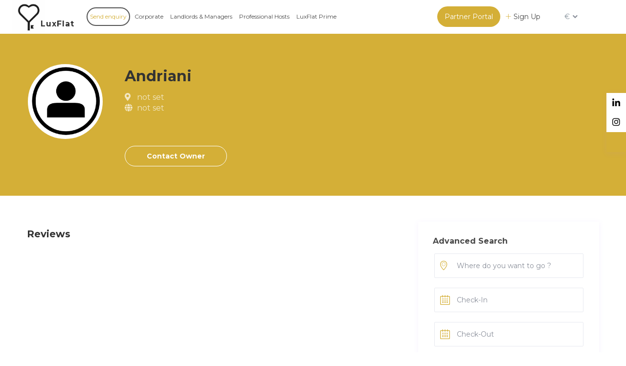

--- FILE ---
content_type: text/html; charset=UTF-8
request_url: https://www.luxflat.lu/owners/andriani/
body_size: 243888
content:
<!DOCTYPE html>
<html dir="ltr" lang="en-US" prefix="og: https://ogp.me/ns#">
    <head>
        <meta charset="UTF-8" />
        <meta name="viewport" content="width=device-width, initial-scale=1,user-scalable=no">
        <link rel="pingback" href="https://www.luxflat.lu/xmlrpc.php" />
        
    <title>Andriani – Luxflat Serviced Apartments</title>
	<style>img:is([sizes="auto" i], [sizes^="auto," i]) { contain-intrinsic-size: 3000px 1500px }</style>
	
		<!-- All in One SEO 4.7.5.1 - aioseo.com -->
		<meta name="robots" content="max-image-preview:large" />
		<link rel="canonical" href="https://www.luxflat.lu/owners/andriani/" />
		<meta name="generator" content="All in One SEO (AIOSEO) 4.7.5.1" />
		<meta property="og:locale" content="en_US" />
		<meta property="og:site_name" content="Luxflat Serviced Apartments – # 1 Short Term Corporate Housing Platform" />
		<meta property="og:type" content="article" />
		<meta property="og:title" content="Andriani – Luxflat Serviced Apartments" />
		<meta property="og:url" content="https://www.luxflat.lu/owners/andriani/" />
		<meta property="article:published_time" content="2023-06-13T13:39:00+00:00" />
		<meta property="article:modified_time" content="2023-06-13T13:39:00+00:00" />
		<meta name="twitter:card" content="summary_large_image" />
		<meta name="twitter:title" content="Andriani – Luxflat Serviced Apartments" />
		<script type="application/ld+json" class="aioseo-schema">
			{"@context":"https:\/\/schema.org","@graph":[{"@type":"BreadcrumbList","@id":"https:\/\/www.luxflat.lu\/owners\/andriani\/#breadcrumblist","itemListElement":[{"@type":"ListItem","@id":"https:\/\/www.luxflat.lu\/#listItem","position":1,"name":"Home","item":"https:\/\/www.luxflat.lu\/","nextItem":"https:\/\/www.luxflat.lu\/owners\/andriani\/#listItem"},{"@type":"ListItem","@id":"https:\/\/www.luxflat.lu\/owners\/andriani\/#listItem","position":2,"name":"Andriani","previousItem":"https:\/\/www.luxflat.lu\/#listItem"}]},{"@type":"Organization","@id":"https:\/\/www.luxflat.lu\/#organization","name":"Luxflat","description":"# 1 Short Term Corporate Housing Platform","url":"https:\/\/www.luxflat.lu\/","logo":{"@type":"ImageObject","url":"https:\/\/www.luxflat.lu\/wp-content\/uploads\/2024\/03\/luxflat-text.webp","@id":"https:\/\/www.luxflat.lu\/owners\/andriani\/#organizationLogo","width":284,"height":138},"image":{"@id":"https:\/\/www.luxflat.lu\/owners\/andriani\/#organizationLogo"}},{"@type":"WebPage","@id":"https:\/\/www.luxflat.lu\/owners\/andriani\/#webpage","url":"https:\/\/www.luxflat.lu\/owners\/andriani\/","name":"Andriani \u2013 Luxflat Serviced Apartments","inLanguage":"en-US","isPartOf":{"@id":"https:\/\/www.luxflat.lu\/#website"},"breadcrumb":{"@id":"https:\/\/www.luxflat.lu\/owners\/andriani\/#breadcrumblist"},"datePublished":"2023-06-13T13:39:00+00:00","dateModified":"2023-06-13T13:39:00+00:00"},{"@type":"WebSite","@id":"https:\/\/www.luxflat.lu\/#website","url":"https:\/\/www.luxflat.lu\/","name":"LuxFlat Apartments","description":"# 1 Short Term Corporate Housing Platform","inLanguage":"en-US","publisher":{"@id":"https:\/\/www.luxflat.lu\/#organization"}}]}
		</script>
		<!-- All in One SEO -->

<link rel='dns-prefetch' href='//www.dwin1.com' />
<link rel='dns-prefetch' href='//fonts.googleapis.com' />
<link rel="alternate" type="application/rss+xml" title="Luxflat Serviced Apartments &raquo; Feed" href="https://www.luxflat.lu/feed/" />
<link rel="alternate" type="application/rss+xml" title="Luxflat Serviced Apartments &raquo; Comments Feed" href="https://www.luxflat.lu/comments/feed/" />
<script type="text/javascript">
/* <![CDATA[ */
window._wpemojiSettings = {"baseUrl":"https:\/\/s.w.org\/images\/core\/emoji\/15.0.3\/72x72\/","ext":".png","svgUrl":"https:\/\/s.w.org\/images\/core\/emoji\/15.0.3\/svg\/","svgExt":".svg","source":{"concatemoji":"https:\/\/www.luxflat.lu\/wp-includes\/js\/wp-emoji-release.min.js?ver=6.7.1"}};
/*! This file is auto-generated */
!function(i,n){var o,s,e;function c(e){try{var t={supportTests:e,timestamp:(new Date).valueOf()};sessionStorage.setItem(o,JSON.stringify(t))}catch(e){}}function p(e,t,n){e.clearRect(0,0,e.canvas.width,e.canvas.height),e.fillText(t,0,0);var t=new Uint32Array(e.getImageData(0,0,e.canvas.width,e.canvas.height).data),r=(e.clearRect(0,0,e.canvas.width,e.canvas.height),e.fillText(n,0,0),new Uint32Array(e.getImageData(0,0,e.canvas.width,e.canvas.height).data));return t.every(function(e,t){return e===r[t]})}function u(e,t,n){switch(t){case"flag":return n(e,"\ud83c\udff3\ufe0f\u200d\u26a7\ufe0f","\ud83c\udff3\ufe0f\u200b\u26a7\ufe0f")?!1:!n(e,"\ud83c\uddfa\ud83c\uddf3","\ud83c\uddfa\u200b\ud83c\uddf3")&&!n(e,"\ud83c\udff4\udb40\udc67\udb40\udc62\udb40\udc65\udb40\udc6e\udb40\udc67\udb40\udc7f","\ud83c\udff4\u200b\udb40\udc67\u200b\udb40\udc62\u200b\udb40\udc65\u200b\udb40\udc6e\u200b\udb40\udc67\u200b\udb40\udc7f");case"emoji":return!n(e,"\ud83d\udc26\u200d\u2b1b","\ud83d\udc26\u200b\u2b1b")}return!1}function f(e,t,n){var r="undefined"!=typeof WorkerGlobalScope&&self instanceof WorkerGlobalScope?new OffscreenCanvas(300,150):i.createElement("canvas"),a=r.getContext("2d",{willReadFrequently:!0}),o=(a.textBaseline="top",a.font="600 32px Arial",{});return e.forEach(function(e){o[e]=t(a,e,n)}),o}function t(e){var t=i.createElement("script");t.src=e,t.defer=!0,i.head.appendChild(t)}"undefined"!=typeof Promise&&(o="wpEmojiSettingsSupports",s=["flag","emoji"],n.supports={everything:!0,everythingExceptFlag:!0},e=new Promise(function(e){i.addEventListener("DOMContentLoaded",e,{once:!0})}),new Promise(function(t){var n=function(){try{var e=JSON.parse(sessionStorage.getItem(o));if("object"==typeof e&&"number"==typeof e.timestamp&&(new Date).valueOf()<e.timestamp+604800&&"object"==typeof e.supportTests)return e.supportTests}catch(e){}return null}();if(!n){if("undefined"!=typeof Worker&&"undefined"!=typeof OffscreenCanvas&&"undefined"!=typeof URL&&URL.createObjectURL&&"undefined"!=typeof Blob)try{var e="postMessage("+f.toString()+"("+[JSON.stringify(s),u.toString(),p.toString()].join(",")+"));",r=new Blob([e],{type:"text/javascript"}),a=new Worker(URL.createObjectURL(r),{name:"wpTestEmojiSupports"});return void(a.onmessage=function(e){c(n=e.data),a.terminate(),t(n)})}catch(e){}c(n=f(s,u,p))}t(n)}).then(function(e){for(var t in e)n.supports[t]=e[t],n.supports.everything=n.supports.everything&&n.supports[t],"flag"!==t&&(n.supports.everythingExceptFlag=n.supports.everythingExceptFlag&&n.supports[t]);n.supports.everythingExceptFlag=n.supports.everythingExceptFlag&&!n.supports.flag,n.DOMReady=!1,n.readyCallback=function(){n.DOMReady=!0}}).then(function(){return e}).then(function(){var e;n.supports.everything||(n.readyCallback(),(e=n.source||{}).concatemoji?t(e.concatemoji):e.wpemoji&&e.twemoji&&(t(e.twemoji),t(e.wpemoji)))}))}((window,document),window._wpemojiSettings);
/* ]]> */
</script>
<style id='wp-emoji-styles-inline-css' type='text/css'>

	img.wp-smiley, img.emoji {
		display: inline !important;
		border: none !important;
		box-shadow: none !important;
		height: 1em !important;
		width: 1em !important;
		margin: 0 0.07em !important;
		vertical-align: -0.1em !important;
		background: none !important;
		padding: 0 !important;
	}
</style>
<link rel='stylesheet' id='wp-block-library-css' href='https://www.luxflat.lu/wp-includes/css/dist/block-library/style.min.css?ver=6.7.1' type='text/css' media='all' />
<link rel='stylesheet' id='wp-components-css' href='https://www.luxflat.lu/wp-includes/css/dist/components/style.min.css?ver=6.7.1' type='text/css' media='all' />
<link rel='stylesheet' id='wp-preferences-css' href='https://www.luxflat.lu/wp-includes/css/dist/preferences/style.min.css?ver=6.7.1' type='text/css' media='all' />
<link rel='stylesheet' id='wp-block-editor-css' href='https://www.luxflat.lu/wp-includes/css/dist/block-editor/style.min.css?ver=6.7.1' type='text/css' media='all' />
<link rel='stylesheet' id='wp-reusable-blocks-css' href='https://www.luxflat.lu/wp-includes/css/dist/reusable-blocks/style.min.css?ver=6.7.1' type='text/css' media='all' />
<link rel='stylesheet' id='wp-patterns-css' href='https://www.luxflat.lu/wp-includes/css/dist/patterns/style.min.css?ver=6.7.1' type='text/css' media='all' />
<link rel='stylesheet' id='wp-editor-css' href='https://www.luxflat.lu/wp-includes/css/dist/editor/style.min.css?ver=6.7.1' type='text/css' media='all' />
<link rel='stylesheet' id='rentals_gutenberg-cgb-style-css-css' href='https://www.luxflat.lu/wp-content/plugins/rentals-gutenberg/dist/blocks.style.build.css?ver=6.7.1' type='text/css' media='all' />
<style id='classic-theme-styles-inline-css' type='text/css'>
/*! This file is auto-generated */
.wp-block-button__link{color:#fff;background-color:#32373c;border-radius:9999px;box-shadow:none;text-decoration:none;padding:calc(.667em + 2px) calc(1.333em + 2px);font-size:1.125em}.wp-block-file__button{background:#32373c;color:#fff;text-decoration:none}
</style>
<style id='global-styles-inline-css' type='text/css'>
:root{--wp--preset--aspect-ratio--square: 1;--wp--preset--aspect-ratio--4-3: 4/3;--wp--preset--aspect-ratio--3-4: 3/4;--wp--preset--aspect-ratio--3-2: 3/2;--wp--preset--aspect-ratio--2-3: 2/3;--wp--preset--aspect-ratio--16-9: 16/9;--wp--preset--aspect-ratio--9-16: 9/16;--wp--preset--color--black: #000000;--wp--preset--color--cyan-bluish-gray: #abb8c3;--wp--preset--color--white: #ffffff;--wp--preset--color--pale-pink: #f78da7;--wp--preset--color--vivid-red: #cf2e2e;--wp--preset--color--luminous-vivid-orange: #ff6900;--wp--preset--color--luminous-vivid-amber: #fcb900;--wp--preset--color--light-green-cyan: #7bdcb5;--wp--preset--color--vivid-green-cyan: #00d084;--wp--preset--color--pale-cyan-blue: #8ed1fc;--wp--preset--color--vivid-cyan-blue: #0693e3;--wp--preset--color--vivid-purple: #9b51e0;--wp--preset--gradient--vivid-cyan-blue-to-vivid-purple: linear-gradient(135deg,rgba(6,147,227,1) 0%,rgb(155,81,224) 100%);--wp--preset--gradient--light-green-cyan-to-vivid-green-cyan: linear-gradient(135deg,rgb(122,220,180) 0%,rgb(0,208,130) 100%);--wp--preset--gradient--luminous-vivid-amber-to-luminous-vivid-orange: linear-gradient(135deg,rgba(252,185,0,1) 0%,rgba(255,105,0,1) 100%);--wp--preset--gradient--luminous-vivid-orange-to-vivid-red: linear-gradient(135deg,rgba(255,105,0,1) 0%,rgb(207,46,46) 100%);--wp--preset--gradient--very-light-gray-to-cyan-bluish-gray: linear-gradient(135deg,rgb(238,238,238) 0%,rgb(169,184,195) 100%);--wp--preset--gradient--cool-to-warm-spectrum: linear-gradient(135deg,rgb(74,234,220) 0%,rgb(151,120,209) 20%,rgb(207,42,186) 40%,rgb(238,44,130) 60%,rgb(251,105,98) 80%,rgb(254,248,76) 100%);--wp--preset--gradient--blush-light-purple: linear-gradient(135deg,rgb(255,206,236) 0%,rgb(152,150,240) 100%);--wp--preset--gradient--blush-bordeaux: linear-gradient(135deg,rgb(254,205,165) 0%,rgb(254,45,45) 50%,rgb(107,0,62) 100%);--wp--preset--gradient--luminous-dusk: linear-gradient(135deg,rgb(255,203,112) 0%,rgb(199,81,192) 50%,rgb(65,88,208) 100%);--wp--preset--gradient--pale-ocean: linear-gradient(135deg,rgb(255,245,203) 0%,rgb(182,227,212) 50%,rgb(51,167,181) 100%);--wp--preset--gradient--electric-grass: linear-gradient(135deg,rgb(202,248,128) 0%,rgb(113,206,126) 100%);--wp--preset--gradient--midnight: linear-gradient(135deg,rgb(2,3,129) 0%,rgb(40,116,252) 100%);--wp--preset--font-size--small: 13px;--wp--preset--font-size--medium: 20px;--wp--preset--font-size--large: 36px;--wp--preset--font-size--x-large: 42px;--wp--preset--font-family--inter: "Inter", sans-serif;--wp--preset--font-family--cardo: Cardo;--wp--preset--spacing--20: 0.44rem;--wp--preset--spacing--30: 0.67rem;--wp--preset--spacing--40: 1rem;--wp--preset--spacing--50: 1.5rem;--wp--preset--spacing--60: 2.25rem;--wp--preset--spacing--70: 3.38rem;--wp--preset--spacing--80: 5.06rem;--wp--preset--shadow--natural: 6px 6px 9px rgba(0, 0, 0, 0.2);--wp--preset--shadow--deep: 12px 12px 50px rgba(0, 0, 0, 0.4);--wp--preset--shadow--sharp: 6px 6px 0px rgba(0, 0, 0, 0.2);--wp--preset--shadow--outlined: 6px 6px 0px -3px rgba(255, 255, 255, 1), 6px 6px rgba(0, 0, 0, 1);--wp--preset--shadow--crisp: 6px 6px 0px rgba(0, 0, 0, 1);}:where(.is-layout-flex){gap: 0.5em;}:where(.is-layout-grid){gap: 0.5em;}body .is-layout-flex{display: flex;}.is-layout-flex{flex-wrap: wrap;align-items: center;}.is-layout-flex > :is(*, div){margin: 0;}body .is-layout-grid{display: grid;}.is-layout-grid > :is(*, div){margin: 0;}:where(.wp-block-columns.is-layout-flex){gap: 2em;}:where(.wp-block-columns.is-layout-grid){gap: 2em;}:where(.wp-block-post-template.is-layout-flex){gap: 1.25em;}:where(.wp-block-post-template.is-layout-grid){gap: 1.25em;}.has-black-color{color: var(--wp--preset--color--black) !important;}.has-cyan-bluish-gray-color{color: var(--wp--preset--color--cyan-bluish-gray) !important;}.has-white-color{color: var(--wp--preset--color--white) !important;}.has-pale-pink-color{color: var(--wp--preset--color--pale-pink) !important;}.has-vivid-red-color{color: var(--wp--preset--color--vivid-red) !important;}.has-luminous-vivid-orange-color{color: var(--wp--preset--color--luminous-vivid-orange) !important;}.has-luminous-vivid-amber-color{color: var(--wp--preset--color--luminous-vivid-amber) !important;}.has-light-green-cyan-color{color: var(--wp--preset--color--light-green-cyan) !important;}.has-vivid-green-cyan-color{color: var(--wp--preset--color--vivid-green-cyan) !important;}.has-pale-cyan-blue-color{color: var(--wp--preset--color--pale-cyan-blue) !important;}.has-vivid-cyan-blue-color{color: var(--wp--preset--color--vivid-cyan-blue) !important;}.has-vivid-purple-color{color: var(--wp--preset--color--vivid-purple) !important;}.has-black-background-color{background-color: var(--wp--preset--color--black) !important;}.has-cyan-bluish-gray-background-color{background-color: var(--wp--preset--color--cyan-bluish-gray) !important;}.has-white-background-color{background-color: var(--wp--preset--color--white) !important;}.has-pale-pink-background-color{background-color: var(--wp--preset--color--pale-pink) !important;}.has-vivid-red-background-color{background-color: var(--wp--preset--color--vivid-red) !important;}.has-luminous-vivid-orange-background-color{background-color: var(--wp--preset--color--luminous-vivid-orange) !important;}.has-luminous-vivid-amber-background-color{background-color: var(--wp--preset--color--luminous-vivid-amber) !important;}.has-light-green-cyan-background-color{background-color: var(--wp--preset--color--light-green-cyan) !important;}.has-vivid-green-cyan-background-color{background-color: var(--wp--preset--color--vivid-green-cyan) !important;}.has-pale-cyan-blue-background-color{background-color: var(--wp--preset--color--pale-cyan-blue) !important;}.has-vivid-cyan-blue-background-color{background-color: var(--wp--preset--color--vivid-cyan-blue) !important;}.has-vivid-purple-background-color{background-color: var(--wp--preset--color--vivid-purple) !important;}.has-black-border-color{border-color: var(--wp--preset--color--black) !important;}.has-cyan-bluish-gray-border-color{border-color: var(--wp--preset--color--cyan-bluish-gray) !important;}.has-white-border-color{border-color: var(--wp--preset--color--white) !important;}.has-pale-pink-border-color{border-color: var(--wp--preset--color--pale-pink) !important;}.has-vivid-red-border-color{border-color: var(--wp--preset--color--vivid-red) !important;}.has-luminous-vivid-orange-border-color{border-color: var(--wp--preset--color--luminous-vivid-orange) !important;}.has-luminous-vivid-amber-border-color{border-color: var(--wp--preset--color--luminous-vivid-amber) !important;}.has-light-green-cyan-border-color{border-color: var(--wp--preset--color--light-green-cyan) !important;}.has-vivid-green-cyan-border-color{border-color: var(--wp--preset--color--vivid-green-cyan) !important;}.has-pale-cyan-blue-border-color{border-color: var(--wp--preset--color--pale-cyan-blue) !important;}.has-vivid-cyan-blue-border-color{border-color: var(--wp--preset--color--vivid-cyan-blue) !important;}.has-vivid-purple-border-color{border-color: var(--wp--preset--color--vivid-purple) !important;}.has-vivid-cyan-blue-to-vivid-purple-gradient-background{background: var(--wp--preset--gradient--vivid-cyan-blue-to-vivid-purple) !important;}.has-light-green-cyan-to-vivid-green-cyan-gradient-background{background: var(--wp--preset--gradient--light-green-cyan-to-vivid-green-cyan) !important;}.has-luminous-vivid-amber-to-luminous-vivid-orange-gradient-background{background: var(--wp--preset--gradient--luminous-vivid-amber-to-luminous-vivid-orange) !important;}.has-luminous-vivid-orange-to-vivid-red-gradient-background{background: var(--wp--preset--gradient--luminous-vivid-orange-to-vivid-red) !important;}.has-very-light-gray-to-cyan-bluish-gray-gradient-background{background: var(--wp--preset--gradient--very-light-gray-to-cyan-bluish-gray) !important;}.has-cool-to-warm-spectrum-gradient-background{background: var(--wp--preset--gradient--cool-to-warm-spectrum) !important;}.has-blush-light-purple-gradient-background{background: var(--wp--preset--gradient--blush-light-purple) !important;}.has-blush-bordeaux-gradient-background{background: var(--wp--preset--gradient--blush-bordeaux) !important;}.has-luminous-dusk-gradient-background{background: var(--wp--preset--gradient--luminous-dusk) !important;}.has-pale-ocean-gradient-background{background: var(--wp--preset--gradient--pale-ocean) !important;}.has-electric-grass-gradient-background{background: var(--wp--preset--gradient--electric-grass) !important;}.has-midnight-gradient-background{background: var(--wp--preset--gradient--midnight) !important;}.has-small-font-size{font-size: var(--wp--preset--font-size--small) !important;}.has-medium-font-size{font-size: var(--wp--preset--font-size--medium) !important;}.has-large-font-size{font-size: var(--wp--preset--font-size--large) !important;}.has-x-large-font-size{font-size: var(--wp--preset--font-size--x-large) !important;}
:where(.wp-block-post-template.is-layout-flex){gap: 1.25em;}:where(.wp-block-post-template.is-layout-grid){gap: 1.25em;}
:where(.wp-block-columns.is-layout-flex){gap: 2em;}:where(.wp-block-columns.is-layout-grid){gap: 2em;}
:root :where(.wp-block-pullquote){font-size: 1.5em;line-height: 1.6;}
</style>
<link rel='stylesheet' id='wpml-blocks-css' href='https://www.luxflat.lu/wp-content/plugins/sitepress-multilingual-cms/dist/css/blocks/styles.css?ver=4.6.9' type='text/css' media='all' />
<link rel='stylesheet' id='luxflat_calculator-css' href='https://www.luxflat.lu/wp-content/plugins/luxflat_calculator/public/css/luxflat_calculator-public.css?ver=1.0.0' type='text/css' media='all' />
<link rel='stylesheet' id='luxflat_calculator_fr-css' href='https://www.luxflat.lu/wp-content/plugins/luxflat_calculator_fr/public/css/luxflat_calculator_fr-public.css?ver=1.0.0' type='text/css' media='all' />
<link rel='stylesheet' id='prop-grid-style-css' href='https://www.luxflat.lu/wp-content/plugins/property-grid-plugin/assets/prop-grid.css?ver=6.7.1' type='text/css' media='all' />
<link rel='stylesheet' id='woocommerce-layout-css' href='https://www.luxflat.lu/wp-content/plugins/woocommerce/assets/css/woocommerce-layout.css?ver=9.4.4' type='text/css' media='all' />
<link rel='stylesheet' id='woocommerce-smallscreen-css' href='https://www.luxflat.lu/wp-content/plugins/woocommerce/assets/css/woocommerce-smallscreen.css?ver=9.4.4' type='text/css' media='only screen and (max-width: 768px)' />
<link rel='stylesheet' id='woocommerce-general-css' href='https://www.luxflat.lu/wp-content/plugins/woocommerce/assets/css/woocommerce.css?ver=9.4.4' type='text/css' media='all' />
<style id='woocommerce-inline-inline-css' type='text/css'>
.woocommerce form .form-row .required { visibility: visible; }
</style>
<link rel='stylesheet' id='wpml-legacy-dropdown-0-css' href='https://www.luxflat.lu/wp-content/plugins/sitepress-multilingual-cms/templates/language-switchers/legacy-dropdown/style.min.css?ver=1' type='text/css' media='all' />
<style id='wpml-legacy-dropdown-0-inline-css' type='text/css'>
.wpml-ls-sidebars-custom-header-widget{background-color:transparent;}.wpml-ls-sidebars-custom-header-widget, .wpml-ls-sidebars-custom-header-widget .wpml-ls-sub-menu, .wpml-ls-sidebars-custom-header-widget a {border-color:transparent;}.wpml-ls-sidebars-custom-header-widget a, .wpml-ls-sidebars-custom-header-widget .wpml-ls-sub-menu a, .wpml-ls-sidebars-custom-header-widget .wpml-ls-sub-menu a:link, .wpml-ls-sidebars-custom-header-widget li:not(.wpml-ls-current-language) .wpml-ls-link, .wpml-ls-sidebars-custom-header-widget li:not(.wpml-ls-current-language) .wpml-ls-link:link {background-color:transparent;}.wpml-ls-sidebars-custom-header-widget a, .wpml-ls-sidebars-custom-header-widget .wpml-ls-sub-menu a:hover,.wpml-ls-sidebars-custom-header-widget .wpml-ls-sub-menu a:focus, .wpml-ls-sidebars-custom-header-widget .wpml-ls-sub-menu a:link:hover, .wpml-ls-sidebars-custom-header-widget .wpml-ls-sub-menu a:link:focus {background-color:transparent;}.wpml-ls-sidebars-custom-header-widget .wpml-ls-current-language > a {background-color:transparent;}.wpml-ls-sidebars-custom-header-widget .wpml-ls-current-language:hover>a, .wpml-ls-sidebars-custom-header-widget .wpml-ls-current-language>a:focus {background-color:transparent;}
</style>
<link rel='stylesheet' id='wpml-menu-item-0-css' href='https://www.luxflat.lu/wp-content/plugins/sitepress-multilingual-cms/templates/language-switchers/menu-item/style.min.css?ver=1' type='text/css' media='all' />
<link rel='stylesheet' id='bootstrap-css' href='https://www.luxflat.lu/wp-content/themes/wprentals/css/bootstrap.css?ver=1.0' type='text/css' media='all' />
<link rel='stylesheet' id='bootstrap-theme-css' href='https://www.luxflat.lu/wp-content/themes/wprentals/css/bootstrap-theme.css?ver=1.0' type='text/css' media='all' />
<link rel='stylesheet' id='wpestate_style-css' href='https://www.luxflat.lu/wp-content/themes/wprentals/style.css?ver=all' type='text/css' media='all' />
<link rel='stylesheet' id='wpestate-child-style-css' href='https://www.luxflat.lu/wp-content/themes/wprentals-child/style.css?ver=2.7' type='text/css' media='all' />
<link rel='stylesheet' id='slick-theme-css-css' href='https://www.luxflat.lu/wp-content/themes/wprentals-child/framework/assets/css/slick-theme.css?ver=6.7.1' type='text/css' media='all' />
<link rel='stylesheet' id='slick-css-css' href='https://www.luxflat.lu/wp-content/themes/wprentals-child/framework/assets/css/slick.css?ver=6.7.1' type='text/css' media='all' />
<link rel='stylesheet' id='czpl-front-css' href='https://www.luxflat.lu/wp-content/themes/wprentals-child/framework/assets/css/front.css?ver=1718181612' type='text/css' media='all' />
<link rel='stylesheet' id='wpestate_media-css' href='https://www.luxflat.lu/wp-content/themes/wprentals/css/my_media.css?ver=1.0' type='text/css' media='all' />
<link rel='stylesheet' id='jquery-ui.min-css' href='https://www.luxflat.lu/wp-content/themes/wprentals/css/jquery-ui.min.css?ver=6.7.1' type='text/css' media='all' />
<link rel='stylesheet' id='daterangepicker-css' href='https://www.luxflat.lu/wp-content/themes/wprentals/css/daterangepicker.css?ver=6.7.1' type='text/css' media='all' />
<link rel='stylesheet' id='jquery.fancybox-css' href='https://www.luxflat.lu/wp-content/themes/wprentals/css/jquery.fancybox.css?ver=1.0' type='text/css' media='all' />
<link rel='stylesheet' id='wpestate-custom-font-css' href='https://fonts.googleapis.com/css?family=Montserrat%3A300%2C400%2C700%2C900&#038;ver=6.7.1' type='text/css' media='all' />
<link rel='stylesheet' id='fontello-css' href='https://www.luxflat.lu/wp-content/themes/wprentals/css/fontello.css?ver=6.7.1' type='text/css' media='all' />
<link rel='stylesheet' id='font-awesome.min-css' href='https://www.luxflat.lu/wp-content/themes/wprentals/css/fontawesome/css/font-awesome.min.css?ver=6.7.1' type='text/css' media='all' />
<link rel='stylesheet' id='font-awesome5.min-css' href='https://www.luxflat.lu/wp-content/themes/wprentals/css/fontawesome/all.css?ver=6.7.1' type='text/css' media='all' />
<link rel='stylesheet' id='bsf-Defaults-css' href='https://www.luxflat.lu/wp-content/uploads/smile_fonts/Defaults/Defaults.css?ver=3.19.11' type='text/css' media='all' />
<script type="text/javascript" id="wpml-cookie-js-extra">
/* <![CDATA[ */
var wpml_cookies = {"wp-wpml_current_language":{"value":"en","expires":1,"path":"\/"}};
var wpml_cookies = {"wp-wpml_current_language":{"value":"en","expires":1,"path":"\/"}};
/* ]]> */
</script>
<script type="text/javascript" src="https://www.luxflat.lu/wp-content/plugins/sitepress-multilingual-cms/res/js/cookies/language-cookie.js?ver=4.6.9" id="wpml-cookie-js" defer="defer" data-wp-strategy="defer"></script>
<script type="text/javascript" src="https://www.luxflat.lu/wp-includes/js/jquery/jquery.min.js?ver=3.7.1" id="jquery-core-js"></script>
<script type="text/javascript" src="https://www.luxflat.lu/wp-includes/js/jquery/jquery-migrate.min.js?ver=3.4.1" id="jquery-migrate-js"></script>
<script type="text/javascript" src="https://www.luxflat.lu/wp-content/plugins/luxflat_calculator/public/js/luxflat_calculator-public.js?ver=1.0.0" id="luxflat_calculator-js"></script>
<script type="text/javascript" src="https://www.luxflat.lu/wp-content/plugins/luxflat_calculator_fr/public/js/luxflat_calculator_fr-public.js?ver=1.0.0" id="luxflat_calculator_fr-js"></script>
<script type="text/javascript" src="https://www.luxflat.lu/wp-content/plugins/woocommerce/assets/js/jquery-blockui/jquery.blockUI.min.js?ver=2.7.0-wc.9.4.4" id="jquery-blockui-js" data-wp-strategy="defer"></script>
<script type="text/javascript" id="wc-add-to-cart-js-extra">
/* <![CDATA[ */
var wc_add_to_cart_params = {"ajax_url":"\/wp-admin\/admin-ajax.php","wc_ajax_url":"\/?wc-ajax=%%endpoint%%","i18n_view_cart":"View cart","cart_url":"https:\/\/www.luxflat.lu\/cart\/","is_cart":"","cart_redirect_after_add":"no"};
/* ]]> */
</script>
<script type="text/javascript" src="https://www.luxflat.lu/wp-content/plugins/woocommerce/assets/js/frontend/add-to-cart.min.js?ver=9.4.4" id="wc-add-to-cart-js" data-wp-strategy="defer"></script>
<script type="text/javascript" src="https://www.luxflat.lu/wp-content/plugins/woocommerce/assets/js/js-cookie/js.cookie.min.js?ver=2.1.4-wc.9.4.4" id="js-cookie-js" defer="defer" data-wp-strategy="defer"></script>
<script type="text/javascript" id="woocommerce-js-extra">
/* <![CDATA[ */
var woocommerce_params = {"ajax_url":"\/wp-admin\/admin-ajax.php","wc_ajax_url":"\/?wc-ajax=%%endpoint%%"};
/* ]]> */
</script>
<script type="text/javascript" src="https://www.luxflat.lu/wp-content/plugins/woocommerce/assets/js/frontend/woocommerce.min.js?ver=9.4.4" id="woocommerce-js" defer="defer" data-wp-strategy="defer"></script>
<script type="text/javascript" src="https://www.dwin1.com/84103.js?ver=1.5.7" defer data-noptimize></script>
<script type="text/javascript" id="shareasale-wc-tracker-autovoid-js-extra">
/* <![CDATA[ */
var shareasaleWcTrackerAutovoidData = {"autovoid_key":null,"autovoid_value":null};
/* ]]> */
</script>
<script type="text/javascript" src="https://www.luxflat.lu/wp-content/plugins/shareasale-wc-tracker/includes/js/shareasale-wc-tracker-autovoid.js?ver=1.5.7" id="shareasale-wc-tracker-autovoid-js"></script>
<script type="text/javascript" src="https://www.luxflat.lu/wp-content/plugins/sitepress-multilingual-cms/templates/language-switchers/legacy-dropdown/script.min.js?ver=1" id="wpml-legacy-dropdown-0-js"></script>
<script type="text/javascript" src="https://www.luxflat.lu/wp-content/plugins/js_composer/assets/js/vendors/woocommerce-add-to-cart.js?ver=6.7.0" id="vc_woocommerce-add-to-cart-js-js"></script>
<script type="text/javascript" id="WCPAY_ASSETS-js-extra">
/* <![CDATA[ */
var wcpayAssets = {"url":"https:\/\/www.luxflat.lu\/wp-content\/plugins\/woocommerce-payments\/dist\/"};
/* ]]> */
</script>
<script type="text/javascript" src="https://www.luxflat.lu/wp-content/themes/wprentals/js/modernizr.custom.62456.js?ver=1.0" id="modernizr-js"></script>
<link rel="https://api.w.org/" href="https://www.luxflat.lu/wp-json/" /><link rel="EditURI" type="application/rsd+xml" title="RSD" href="https://www.luxflat.lu/xmlrpc.php?rsd" />
<meta name="generator" content="WordPress 6.7.1" />
<meta name="generator" content="WooCommerce 9.4.4" />
<link rel='shortlink' href='https://www.luxflat.lu/?p=31591' />
<link rel="alternate" title="oEmbed (JSON)" type="application/json+oembed" href="https://www.luxflat.lu/wp-json/oembed/1.0/embed?url=https%3A%2F%2Fwww.luxflat.lu%2Fowners%2Fandriani%2F" />
<link rel="alternate" title="oEmbed (XML)" type="text/xml+oembed" href="https://www.luxflat.lu/wp-json/oembed/1.0/embed?url=https%3A%2F%2Fwww.luxflat.lu%2Fowners%2Fandriani%2F&#038;format=xml" />
<meta name="generator" content="WPML ver:4.6.9 stt:37,1,4,3,27,41,2;" />
	<style>
	._ndok_bnt_mail{
		margin: 0 -5px !important;
	}
	._ndok_bnt_mail > div{
		flex: 0 0 16.666666666667% !important;
		padding: 0 5px;
        margin-bottom: 5px;
	}
	</style>
	<script>
	jQuery(document).ready(function(){
		//jQuery('._ndok_bnt_mail').append('<div class="_ndok_email_limited_suppliers"><button class="_btns" data-for="limited_suppliers">Limited Suppliers</button></div><div class="_ndok_email_all_suppliers"><button class="_btns" data-for="all_suppliers">All suppliers</button></div>');
		
		_form_init_setting();
	});
	
	function ndokPop2(){
		jQuery('.ndok_form .inn').height( jQuery('.ndok_form').height() );
	}
	
	function suppliers_email(elm){
		jQuery('.wprentals_allinone_wrapper').addClass('load');
				
		type = elm.data('for');
		city = jQuery('select[name="ndok_city"] option:selected').text();
		bedroom = jQuery('select[name="ndok_bedrooms"]').val();
		timing = jQuery('input[name="ndok_checkin"]').val();
		
		cityText = city ? ' '+city.toLowerCase().replace(/(?<= )[^\s]|^./g, a => a.toUpperCase()) : '';
		
		ids = jQuery('input[name="ndok_flat[]"]:checked').map(function(){return jQuery(this).val();}).get();
		allids = jQuery('input[name="ndok_flat[]"]').map(function(){return jQuery(this).val();}).get();
	
		jQuery.post( '', { action:'_ndok_get_message_supplier', city:city, bedroom:bedroom, timing:timing, ids:ids, allids:allids, type:type }, function( result ) {
			if(result){ 
				//console.log(result);
				
				result = JSON.parse(result);
				
				jQuery('.wprentals_allinone_wrapper').removeClass('load');
				
				// set
				jQuery('._ndok_pop .ndok_form input[name="ndok_to"]').parent().hide();
				jQuery('._ndok_pop .ndok_form input[name="ndok_from"]')
					.val('reservations@luxflat.co');
				jQuery('._ndok_pop .ndok_form input[name="ndok_subject"]')
					.val('LuxFlat'+cityText+' Booking Enquiry.');
					
				jQuery('._ndok_pop .ndok_form button').addClass('suppliers');
				jQuery('._ndok_pop .ndok_form').append('<input type="hidden" name="ndok_type" value="'+type+'"/>');
				if(jQuery('body').hasClass('is-sosuperadmin')){
				jQuery('._ndok_pop .ndok_form input[name="ndok_from"]').parents('p').after('<p><label>Bcc:</label><input type="text" class="form-control" value="'+result['bcc']+'" name="ndok_bcc" /></p>');
				} else {
				jQuery('._ndok_pop .ndok_form input[name="ndok_from"]').parents('p').after('<p style="display: none"><label>Bcc:</label><input type="text" class="form-control" value="'+result['bcc']+'" name="ndok_bcc" /></p>');
                jQuery('._ndok_pop .ndok_form input[name="ndok_from"]').parents('p').after('<p><label>Additional Bcc:</label><input type="text" class="form-control" value="" name="agent_bcc" /></p>');
				
				}
				tinymce.execCommand( 'mceRemoveEditor', false, 'ndok_message' );
				jQuery('._ndok_pop .ndok_form #ndok_message').val(result['email']);
				setTimeout(function(){
					tinymce.execCommand( 'mceAddEditor', false, 'ndok_message' );
					ndokPop2();
				}, 1000);
				
			} 
			jQuery('._ndok_pop').fadeIn();
		});
	}
	
	function suppliers_sending_email(elm){
		m = tinymce.get('ndok_message').getContent();
		s = jQuery('input[name="ndok_subject"]').val();
		t = jQuery('input[name="ndok_type"]').val();
		
		ids = jQuery('input[name="ndok_flat[]"]:checked').map(function(){return jQuery(this).val();}).get();
		allids = jQuery('input[name="ndok_flat[]"]').map(function(){return jQuery(this).val();}).get();
		city = jQuery('select[name="ndok_city"]').val();
		bcc = jQuery('input[name="ndok_bcc"]').val();
		agentbcc = jQuery('input[name="agent_bcc"]').val() || false;
        if (agentbcc) {
            bcc += ',' + agentbcc;
            //console.log(agentbcc);
        }
        //console.log(bcc);
		elm.text('Sending...');
		jQuery.post( '', { action:'_ndok_send_supplier_message_process', m:m, s:s, t:t, ids:ids, allids:allids, city:city, bcc:bcc }, function( result ) {
			if(result){ 
				elm.text('Ok, Sent!');
				setTimeout(function(){
					elm.text('Send');
					jQuery('._ndok_pop').hide();
					// reset
					_form_reseting();
					
				}, 3000);
			} else {
				elm.text('Ups, we get an error!');
			}
		});
	}
	
	function _form_init_setting(){
		jQuery('._ndok_pop .ndok_form input[name="ndok_from"]').attr('data-val', jQuery('._ndok_pop .ndok_form input[name="ndok_from"]').val());
		jQuery('._ndok_pop .ndok_form input[name="ndok_subject"]').attr('data-val', jQuery('._ndok_pop .ndok_form input[name="ndok_subject"]').val());
		
	}
	
	function _form_reseting(){
		jQuery('._ndok_pop .ndok_form input[name="ndok_type"]').remove();
		jQuery('._ndok_pop .ndok_form input[name="ndok_bcc"]').parents('p').remove();
		jQuery('._ndok_pop .ndok_form input[name="agent_bcc"]').parents('p').remove();
		jQuery('._ndok_pop .ndok_form button').removeClass('suppliers');
		jQuery('._ndok_pop .ndok_form input[name="ndok_to"]').parent().show();
		jQuery('._ndok_pop .ndok_form input[data-val]').each(function(){
			jQuery(this).val( jQuery(this).attr('data-val') );
		});
	}
	
	jQuery(document).on('click', '._ndok_pop .ndok_form ._close', function(e) {
		e.preventDefault();
		_form_reseting();
	});
	</script>
	<meta name="google-site-verification" content="OA8pkehr9Xmxp2oPGkGcjuCUYj1FA4gVKdVAR1g_lI8" />

<!-- Google Tag Manager -->
<script>
	if (window.location.href != "https://www.luxflat.lu/all-in-one-calendar/") {
	(function(w,d,s,l,i){w[l]=w[l]||[];w[l].push({'gtm.start':
new Date().getTime(),event:'gtm.js'});var f=d.getElementsByTagName(s)[0],
j=d.createElement(s),dl=l!='dataLayer'?'&l='+l:'';j.async=true;j.src=
'https://www.googletagmanager.com/gtm.js?id='+i+dl;f.parentNode.insertBefore(j,f);
})(window,document,'script','dataLayer','GTM-PVJW75T');
		
		
		
	}
</script>
<!-- End Google Tag Manager -->

<meta name="facebook-domain-verification" content="9nok7zxm7ph19sme4d25h2vrb8ljl0" />

<script type="application/ld+json">
{
  "@context": "https://schema.org",
  "@type": "Organization",
  "name": "Lux Flat",
  "url": "https://www.luxflat.lu/corporate-travellers/",
  "logo": "https://www.luxflat.lu/corporate-travellers/wp-content/uploads/2021/05/logo.jpeg",
  "contactPoint": [
      {
          "@type": "ContactPoint",
          "contactType": "customer service",
          "telephone":"+352661555211",
          "Email":"info@luxflat.lu",
          "areaServed": [
          "Luxembourg"
          ],
          "availableLanguage": [
              "English"
          ]
      }
  ]
}
</script>
<script type="application/ld+json">
{
  "@context": "https:\/\/schema.org",
  "@type": "ProfessionalService",
  "name": "Lux Flat",
  "url": "https://www.luxflat.lu/corporate-travellers/",
  "description":"Luxury corporate housing in Luxembourg iconic areas. Register youre flat as temporary housing options. Send your inquiry today.",
  "logo": "https://www.luxflat.lu/corporate-travellers/wp-content/uploads/2021/05/logo.jpeg",
  "image": [
  {
  "@type": "imageObject",
  "url": "https://www.luxflat.lu/corporate-travellers/wp-content/uploads/2021/05/logo.jpeg"
   }
   ],
          "telephone":"+352661555211",
          "Email":"info@luxflat.lu",
   "address": {
          "@type": "PostalAddress",
          "streetAddress": "53",
          "addressLocality": "Bd Royal",
          "addressRegion": "Luxembourg",
          "postalCode": "2449",
          "addressCountry": "Luxembourg"
  },
  "geo": {
      "@type": "GeoCoordinates",
         "latitude": "49.6097767",        
         "longitude": "6.1247062"
  },
"openingHours": [
    "Mo-Fr 08:00-6:00",
    "Sat-Sun 00:00-0:00"
  ],
  "priceRange": "$$"
}  
}
</script>

<script type="application/ld+json">
{
 "@context": "http://schema.org",
 "@type": "Organization",
 "name": "LuxFlat",
 "url": "https://www.luxflat.lu/",
 "logo": "https://www.luxflat.lu/wp-content/uploads/2021/05/logo.jpeg",
 "contactPoint": [
     {
         "@type": "ContactPoint",
         "contactType": "customer service",
   "telephone":"+352 661 555 211",
   "email":"info@luxflat.lu",
         "areaServed": [
             "Luxembourg"
         ],
         "availableLanguage": [
             "English"
         ]
     }
 ]
}
</script>
<script type="application/ld+json">
{
  "@context": "http:\/\/schema.org",
  "@type": "LocalBusiness",
 "name": "Luxflat",
  "url": "https://www.luxflat.lu/",
  "description":"Number 1 Short Term Corporate Housing Platform For Luxembourg. Offering Luxury corporate housing in Luxembourg iconic areas. From 1 bedroom to 3 bedrooms, All our apartments are exclusively designed, furnished and fully serviced with a dedicated working area. Our Added value:  24/7 easy mobile check-in, 24/7 Conciergerie service,  Calm and Corporate friendly flats, Weekly cleaning and linen change. We not only provide an apartment but a full service and assistance that is tailored to our corporate clients’s employee needs from check-in to checkout.",
  "logo": "https://www.luxflat.lu/wp-content/uploads/2021/05/logo.jpeg", 
  "image": [
  {
  "@type": "imageObject",
  "url": "https://www.luxflat.lu/wp-content/uploads/2021/05/lux_flat_home_1-1024x768.jpg"
   }
   ],
   "telephone":"+352 661 555 211",
   "email":"info@luxflat.lu",
   "address": {
      "@type": "PostalAddress",
      "streetAddress": "22 rue de Strasbourg",
      "addressLocality": "Luxembourg",
      "postalCode": "2560",
      "addressCountry": "Luxembourg"
  },
  "geo": {
      "@type": "GeoCoordinates",
      "latitude": "50.392178",
      "longitude": "4.6586222"
  },
  "openingHoursSpecification": [{
    "@type": "OpeningHoursSpecification",
    "dayOfWeek": [
      "Monday",
      "Tuesday",
      "Wednesday",
      "Thursday",
      "Friday"
    ],
    "opens": "08:00",
    "closes": "18:00"
  }
],

  "priceRange": "$$-$$$"
},
"sameAs": "https://www.facebook.com/LuxembourgFlat/",
          "https://www.instagram.com/luxflatluxembourg/"
}
</script>
<script>


  function initMap(){
	  document.addEventListener("DOMContentLoaded", () => {
	let adrinput = document.querySelector('#forminator-field-street_address-address-1') || false;
	if (adrinput) {
      var map;
      console.log('Adrinput here!');
      var script = document.createElement('script');  
      script.src="https://maps.googleapis.com/maps/api/js?key=AIzaSyCbdVQYGiLgZetIgcwv1BS-4Pc9f54CJD0&libraries=places&callback=initMap"
      script.async = true;
      document.head.appendChild(script);
      window.initMap = function() {
        var autocomplete = new google.maps.places.Autocomplete(adrinput);
      };
      
	} 
	  });
  }
</script>

<!-- Taboola Pixel Code -->
<script type='text/javascript'>
if (window.location.href != "https://www.luxflat.lu/all-in-one-calendar/") {
	window._tfa = window._tfa || [];
  window._tfa.push({notify: 'event', name: 'page_view', id: 1765991});
  !function (t, f, a, x) {
         if (!document.getElementById(x)) {
            t.async = 1;t.src = a;t.id=x;f.parentNode.insertBefore(t, f);
         }
  }(document.createElement('script'),
  document.getElementsByTagName('script')[0],
  '//cdn.taboola.com/libtrc/unip/1765991/tfa.js',
  'tb_tfa_script');
	}
</script>
<!-- End of Taboola Pixel Code -->

<!-- GTM FOR DUBAI ONLY -->
<script>
   
    if (window.location.href === "https://www.luxflat.lu/serviced-apartments-in-dubai/") {
        (function(w,d,s,l,i){w[l]=w[l]||[];w[l].push({'gtm.start':
        new Date().getTime(),event:'gtm.js'});var f=d.getElementsByTagName(s)[0],
        j=d.createElement(s),dl=l!='dataLayer'?'&l='+l:'';j.async=true;j.src=
        'https://www.googletagmanager.com/gtm.js?id='+i+dl;f.parentNode.insertBefore(j,f);
        })(window,document,'script','dataLayer','GTM-NDV7PZN7');
    }
</script>
<!-- END GTM FOR DUBAI ONLY --><style type='text/css'>body, h1, h2, h3, h4, h5, h6, h1 a, h2 a, h3 a, h4 a, h5 a, h6 a,.info_details,.wpestate_tabs .ui-widget-content,.ui-widget,.wpestate_accordion_tab .ui-widget-content,.price_unit{font-family:"Montserrat" !important;}
    #search_wrapper {
        bottom:22%;

    }
    #search_wrapper.search_wr_oldtype {
        height: 71px;
    }



.wpestate_elementor_tabs li:hover svg path,
.listing_detail  svg,
.property_features_svg_icon{
  fill: #d4af37;
}

.similar_listings_wrapper{
    background:transparent;
}

.listing_type_3 .listing_main_image_price, .listing_type_1 .listing_main_image_price,
.owner_area_wrapper_sidebar,
.listing_type_1 .listing_main_image_price,
.owner-page-wrapper{
    background-image:none;
}

.property_header2 .property_categs .check_avalability:hover,
.listing_type_1 .check_avalability{
    background-color:transparent!important;
}

form.woocommerce-checkout,
.woocommerce-error, .woocommerce-info, .woocommerce-message{
    border-top-color:  #d4af37;
}

#form_submit_1,
#booking_form_mobile_close,
.vc_button.wpb_btn-info,
.contact_owner_reservation,
.full_invoice_reminder,
.search_dashborad_header .wpb_btn-info.wpb_btn-small.wpestate_vc_button.vc_button,
.search_dashborad_header .wpestate_vc_button,
#submit_mess_front,
.modal-content #wp-forgot-but_mod,
#imagelist .uploaded_images i,
#aaiu-uploader,
#send_sms_pin,
#validate_phone,
.user_dashboard_panel_guide .active:after,
.user_dashboard_panel_guide .guide_past:before,
.user_dashboard_panel_guide .guide_past:after,
.mess_send_reply_button,
#change_pass,
#update_profile,
#book_dates,
#edit_prop_ammenities,
#edit_calendar,
#edit_prop_locations,
#google_capture,
#edit_prop_details,
#edit_prop_image,
#edit_prop_price,
#edit_prop_1,
#set_price_dates,
#agent_submit_contact,
.listing_type_3 .listing_main_image_price, .listing_type_1 .listing_main_image_price,
.property_unit_v3 .price_unit,
.property_unit_v2 .icon-fav.icon-fav-on:after,
.status_verified,
.property_status,
.user_mobile_menu_list li:hover, .mobilex-menu li:hover,
.double-bounce1, .double-bounce2,
.unread_mess_wrap_menu,
#view_profile,
.wprentals_status_pending .wprentals_status_circle{
    background-color: #d4af37;
}

.widget-container .wp-block-search__button,
.advanced_search_submit_button,
.check_avalability,
.return_woo_button,
.wpestate_header_view_checkout,
.wpestate_header_view_cart,
#submit_booking_front_instant,
#submit_booking_front,
#submit_booking_front_link,
#advanced_submit_widget,
#advanced_submit_2_mobile,
#advanced_submit_2,
#advanced_submit_3,
#submit_action {
    background: linear-gradient(90deg, #d4af37 50%, #d4af37 100%);
}

.woocommerce #respond input#submit,
.woocommerce a.button,
.woocommerce button.button,
.woocommerce input.button,
.woocommerce #respond input#submit.alt,
.woocommerce a.button.alt,
.woocommerce button.button.alt,
.woocommerce input.button.alt,
.wpestream_cart_counter_header,
.user_loged .wpestream_cart_counter_header,
.img_listings_overlay:hover,
.panel-title-arrow,
.owner_area_wrapper_sidebar,
.listing_type_1 .listing_main_image_price,
.property_listing .tooltip-inner,
.pack-info .tooltip-inner,
.pack-unit .tooltip-inner,
.adv-2-header,
.check_avalability:hover,
.owner-page-wrapper,
.calendar-legend-reserved,
.featured_div,
.wpestate_tour .ui-tabs .ui-tabs-nav li.ui-tabs-active,
.ll-skin-melon td .ui-state-active,
.ll-skin-melon td .ui-state-hover,
.price-day,
.calendar-legend-reserved,
.calendar-reserved,
#slider_price_mobile .ui-widget-header,
#slider_price_sh .ui-widget-header,
#slider_price .ui-widget-header,
#slider_price_widget .ui-widget-header,
.slider_control_left,
.slider_control_right,
.wpestate_accordion_tab .ui-state-active,
.wpestate_accordion_tab .ui-state-active ,
.wpestate_accordion_tab .ui-state-active,
.wpestate_tabs .ui-tabs .ui-tabs-nav li.ui-tabs-active,
.wpestate_progress_bar.vc_progress_bar .vc_single_bar.bar_blue .vc_bar,
.wpestate_posts_grid.wpb_teaser_grid .categories_filter li,
.wpestate_posts_grid.wpb_categories_filter li,
.featured_second_line,
.presenttw,
#colophon .social_sidebar_internal a:hover,
#primary .social_sidebar_internal a:hover ,
.comment-form #submit,
.property_menu_item i:hover,
.ball-pulse > div ,
.icon-fav-on-remove,
.share_unit,
#adv-search-header-mobile,
.red,
.pack-info .tooltip-inner,
.pack-unit .tooltip-inner,
.user_mobile_menu_list li:hover,
.listing-hover,
#wpestate_slider_radius .ui-widget-header,
.ui-widget-content .ui-state-hover,
.ui-widget-header .ui-state-hover,
.ui-state-focus,
.ui-widget-content .ui-state-focus,
.ui-widget-header .ui-state-focus,
#wp-submit-register,
#wp-forgot-but,
#wp-login-but,
.comment-form #submit,
#wp-forgot-but_shortcode,
#wp-login-but-wd,
#wp-submit-register_wd,
#advanced_submit_shorcode,
.action1_booking,
.generate_invoice,
#add_inv_expenses,
#add_inv_discount,
#wp-submit-register_wd_mobile,
#wp-forgot-but_mobile,
#wp-login-but-wd-mobile,
#book_dates,
#allinone_set_custom,
#submit_mess_front,
.modal-content #wp-login-but,
#wp-login-but_sh,
#wp-submit-register_sh,
#user-id-uploader,
#per_hour_ok,
.fc-event,
.fc-event-dot,.ui-datepicker-calendar .calendar-reserved, .user_dashboard_panel .calendar-reserved,
.ui-datepicker-calendar .calendar-reserved, .user_dashboard_panel .calendar-reserved,
.daterangepicker td.off.end-date,
.daterangepicker td.off.start-date,
.daterangepicker td.active,
.daterangepicker td.active:hover,
.wpestate_booking_class.off.disabled.calendar-reserved,
.calendar-reserved,
.openstreet_price_marker_on_click_parent .wpestate_marker,
.wpestate_marker.openstreet_price_marker_on_click,
.hover_z_pin{
    background-color: #d4af37!important;
}

.openstreet_price_marker_on_click_parent .wpestate_marker:before, 
.wpestate_marker.openstreet_price_marker_on_click:before,
.hover_z_pin:before{
    border-top: 6px solid #d4af37!important;
}

.daterangepicker td.in-range{
   background-color: #d4af371a;
}

.showcoupon,
.search_wr_type3 .col-md-6.property_price label,
.property_header2 .property_categs .check_avalability:hover,
.pack-name,.user_dashboard_links a:hover i,
.property_ratings_agent i,
.prop_pricex,
.wpestate_recent_tweets .item:after,
.panel-title:hover,
.blog_featured.type_1_class:hover .blog-title-link, .places_wrapper.type_1_class:hover .featured_listing_title, .featured_property .property_listing:hover .featured_listing_title,
.signuplink:hover,.category_details_wrapper a:hover ,
.agent-flex:hover .agent-title-link,
.property_flex:hover .listing_title_unit,
#amount_wd,
#amount,
#amount_sh,
.more_list:hover,
.single-content p a:hover,
#contact_me_long_owner:hover, #contact_me_long:hover,
#view_more_desc,
input[type="checkbox"]:checked:before,
.user_dashboard_panel_guide .active,
.hover_type_4 .signuplink:hover,
.hover_type_3 .signuplink:hover,
#amount_mobile,
#colophon .subfooter_menu a:hover,
.featured_property.type_1_class .property_listing:hover .featured_listing_title,
.featured_property.featured_agent_type2:hover .featured_listing_title{
    color: #d4af37!important;
}

#submit_action:hover,
.property_ratings_agent .owner_total_reviews,
.property_ratings_agent i,.property_menu_item_title,
.owner_contact_details .property_menu_item,
.owner_contact_details .property_menu_item a,
.featured_property .property_listing:hover .featured_listing_title{
    color: #fff!important;
}

.wprentals_status_pending,
.user_dashboard_links a:hover,
.user_dashboard_links .user_tab_active,
.property_unit_v1 .price_unit,
.mobile-trigger-user:hover i, .mobile-trigger:hover i,
.carousel-control-theme-prev:hover, .carousel-control-theme-next:hover,
.hover_price,
#user_terms_register_topbar_link:hover,
#amount_mobile,
#amount_sh,
#amount_wd,
#amount,
.front_plan_row:hover,
.delete_search:hover,
.wpestate_posts_grid .vc_read_more,
.featured_article:hover h2 a,
.featured_article:hover .featured_article_right,
.user_dashboard_listed a,
.pack-listing-title,
.user_dashboard_links .user_tab_active i,
.idx-price,
#infobox_title:hover,
.info_details a:hover,
.contact_info_details h2,
#colophon .widget-container li:hover:before,
#colophon .widget-container li:hover,
#colophon .widget-container li:hover a,
.compare_item_head .property_price,
.adv_extended_options_text:hover,
#adv_extended_options_show_filters,
.show_filters,
.adv_extended_options_text,
#showinpage,
#contactinfobox,
.company_headline a:hover i,
#primary .contact_sidebar_wrap p:hover a,
#colophon .contact_sidebar_wrap p:hover a,
.twitter_wrapper a,
.twitter_time,
.wpestate_recent_tweets .item:after,
.widget_nav_menu .sub-menu li:hover a,
.widget_nav_menu  .sub-menu li:hover,
.top_bar .social_sidebar_internal a:hover,
.agent_unit_social_single a:hover,
.price_area,
i.checkon,
.listing_main_image_price ,
.meta-info a:hover,
.blog_unit_back:hover .blog-title-link,
#colophon .category_name a:hover,
.icon-fav,
.share_unit a:hover,
.share_list,
.listing_unit_price_wrapper,
.property_listing:hover .listing_title_unit,
.icon_selected,
#grid_view:hover,
#list_view:hover,
#user_menu_open  > a:hover i,
#user_menu_open  > a:focus i,
.menu_user_tools,
.user_menu,
.breadcrumb a:hover,
.breadcrumb .active,
.slider-content .read_more,
.slider-title h2 a:hover,
 a:hover, a:focus,
 .custom_icon_class_icon,
 .property_unit_v3 .property-rating,
 .no_link_details i,
 #infoguest.custom_infobox_icon i,
 #inforoom.custom_infobox_icon i,
 .guest_no_drop:after,
 #start_hour_no_wrapper:after,
 #end_hour_no_wrapper:after,
 .guest_icon .wpestate_guest_no_control_wraper:after,
 .blog_featured.type_1_class .blog-title .featued_article_categories_list a:hover{
    color: #d4af37;
}

.fc-v-event,
.check_avalability{
    border: 1px solid #d4af37!important;
}

.property_flex:hover .blog_unit_back,
.property_flex:hover .property_listing,
.listing_type_1 .check_avalability,
.menu_user_picture,
.scrollon,
#submit_action{
    border-color: #d4af37 ;
}

.share_unit:after{
    border-top: 8px solid  #d4af37;
}

.agentpict{
    border-bottom: 3px solid #d4af37;
}

#adv_extended_options_show_filters,
.show_filters,
.testimonial-image{
    border: 2px solid #d4af37;
}

.user_dashboard_links a:hover i,
.user_dashboard_links a:hover,
.edit_class, .user_dashboard_links .user_tab_active{
    border-left-color: #d4af37;
}

.user_dashboard_panel .form-control:focus{
    border-left:3px solid #d4af37;
}

blockquote{
    border-left:5px solid #d4af37;
}

.wpestate_tabs .ui-widget-header {
   border-bottom: 2px solid #d4af37;
}

.booking-calendar-wrapper-in .end_reservation,
.ll-skin-melon .ui-datepicker td.freetobook.end_reservation{
    background: #fff9f9;
    background: url([data-uri]);
    background: -moz-linear-gradient(-45deg,  #d4af37 0%, #d4af37 49%, #ffffff 50%, #ffffff 100%); /* FF3.6+ */
    background: -webkit-gradient(linear, left top, right bottom, color-stop(0%,#d4af37), color-stop(49%,#d4af37), color-stop(50%,#ffffff), color-stop(100%,#ffffff)); /* Chrome,Safari4+ */
    background: -webkit-linear-gradient(-45deg,  #d4af37 0%,#d4af37 49%,#ffffff 50%,#ffffff 100%); /* Chrome10+,Safari5.1+ */
    background: -o-linear-gradient(-45deg,  #d4af37 0%,#d4af37 49%,#ffffff 50%,#ffffff 100%); /* Opera 11.10+ */
    background: -ms-linear-gradient(-45deg,  #d4af37 0%,#d4af37 49%,#ffffff 50%,#ffffff 100%); /* IE10+ */
    background: linear-gradient(135deg,  #d4af37 0%,#d4af37 49%,#ffffff 50%,#ffffff 100%); /* W3C */
    filter: progid:DXImageTransform.Microsoft.gradient( startColorstr=#d4af37, endColorstr=#ffffff,GradientType=1 ); /* IE6-8 fallback on horizontal gradient */
}


.all-front-calendars .end_reservation{
    background: #fff9f9;
    background: url([data-uri]);
    background: -moz-linear-gradient(-45deg,  #d4af37 0%, #d4af37 49%, #edf6f6 50%, #edf6f6 100%); /* FF3.6+ */
    background: -webkit-gradient(linear, left top, right bottom, color-stop(0%,#d4af37), color-stop(49%,#d4af37), color-stop(50%,#edf6f6), color-stop(100%,#ffffff)); /* Chrome,Safari4+ */
    background: -webkit-linear-gradient(-45deg,  #d4af37 0%,#d4af37 49%,#edf6f6 50%,#edf6f6 100%); /* Chrome10+,Safari5.1+ */
    background: -o-linear-gradient(-45deg,  #d4af37 0%,#d4af37 49%,#edf6f6 50%,#edf6f6 100%); /* Opera 11.10+ */
    background: -ms-linear-gradient(-45deg,  #d4af37 0%,#d4af37 49%,#edf6f6 50%,#edf6f6 100%); /* IE10+ */
    background: linear-gradient(135deg,  #d4af37 0%,#d4af37 49%,#edf6f6 50%,#edf6f6 100%); /* W3C */
    filter: progid:DXImageTransform.Microsoft.gradient( startColorstr=#d4af37, endColorstr=#edf6f6,GradientType=1 ); /* IE6-8 fallback on horizontal gradient */
}


.ll-skin-melon .ui-datepicker .ui-state-disabled.end_reservation{
    background: #fff9f9;
    background: url([data-uri]);
    background: -moz-linear-gradient(-45deg,  #d4af37 0%, #d4af37 49%, #F8F8F8 50%, #F8F8F8 100%); /* FF3.6+ */
    background: -webkit-gradient(linear, left top, right bottom, color-stop(0%,#d4af37), color-stop(49%,#d4af37), color-stop(50%,#F8F8F8), color-stop(100%,#F8F8F8)); /* Chrome,Safari4+ */
    background: -webkit-linear-gradient(-45deg,  #d4af37 0%,#d4af37 49%,#F8F8F8 50%,#F8F8F8 100%); /* Chrome10+,Safari5.1+ */
    background: -o-linear-gradient(-45deg,  #d4af37 0%,#d4af37 49%,#F8F8F8 50%,#F8F8F8 100%); /* Opera 11.10+ */
    background: -ms-linear-gradient(-45deg,  #d4af37 0%,#d4af37 49%,#F8F8F8 50%,#F8F8F8 100%); /* IE10+ */
    background: linear-gradient(135deg,  #d4af37 0%,#d4af37 49%,#F8F8F8 50%,#F8F8F8 100%); /* W3C */
    filter: progid:DXImageTransform.Microsoft.gradient( startColorstr=#d4af37, endColorstr=#ffffff,GradientType=1 ); /* IE6-8 fallback on horizontal gradient */

}



.booking-calendar-wrapper-in .calendar-reserved.start_reservation ,
.ll-skin-melon .ui-datepicker td.calendar-reserved.start_reservation{
    /*  background: -webkit-gradient(linear, right bottom, left top, color-stop(50%,#d4af37), color-stop(50%,#fff))!important;    */
   background: #fff9f9; /* Old browsers */
    background: url([data-uri]);
    background: -moz-linear-gradient(-45deg,  #ffffff 0%, #ffffff 50%, #d4af37 51%, #d4af37 100%); /* FF3.6+ */
    background: -webkit-gradient(linear, left top, right bottom, color-stop(0%,#ffffff), color-stop(50%,#ffffff), color-stop(51%,#d4af37), color-stop(100%,#d4af37)); /* Chrome,Safari4+ */
    background: -webkit-linear-gradient(-45deg,  #ffffff 0%,#ffffff 50%,#d4af37 51%,#d4af37 100%); /* Chrome10+,Safari5.1+ */
    background: -o-linear-gradient(-45deg,  #ffffff 0%,#ffffff 50%,#d4af37 51%,#d4af37 100%); /* Opera 11.10+ */
    background: -ms-linear-gradient(-45deg,  #ffffff 0%,#ffffff 50%,#d4af37 51%,#d4af37 100%); /* IE10+ */
    background: linear-gradient(135deg,  #ffffff 0%,#ffffff 50%,#d4af37 51%,#d4af37 100%); /* W3C */
    filter: progid:DXImageTransform.Microsoft.gradient( startColorstr=#ffffff, endColorstr=#d4af37,GradientType=1 ); /* IE6-8 fallback on horizontal gradient */
}



.all-front-calendars  .calendar-reserved.start_reservation {
    /*  background: -webkit-gradient(linear, right bottom, left top, color-stop(50%,#d4af37), color-stop(50%,#fff))!important;    */
   background: #fff9f9; /* Old browsers */
    background: url([data-uri]);
    background: -moz-linear-gradient(-45deg,  #edf6f6 0%, #edf6f6 50%, #d4af37 51%, #d4af37 100%); /* FF3.6+ */
    background: -webkit-gradient(linear, left top, right bottom, color-stop(0%,#edf6f6), color-stop(50%,#edf6f6), color-stop(51%,#d4af37), color-stop(100%,#d4af37)); /* Chrome,Safari4+ */
    background: -webkit-linear-gradient(-45deg,  #edf6f6 0%,#edf6f6 50%,#d4af37 51%,#d4af37 100%); /* Chrome10+,Safari5.1+ */
    background: -o-linear-gradient(-45deg,  #edf6f6 0%,#edf6f6 50%,#d4af37 51%,#d4af37 100%); /* Opera 11.10+ */
    background: -ms-linear-gradient(-45deg,  #edf6f6 0%,#edf6f6 50%,#d4af37 51%,#d4af37 100%); /* IE10+ */
    background: linear-gradient(135deg,  #edf6f6 0%,#edf6f6 50%,#d4af37 51%,#d4af37 100%); /* W3C */
    filter: progid:DXImageTransform.Microsoft.gradient( startColorstr=#edf6f6, endColorstr=#d4af37,GradientType=1 ); /* IE6-8 fallback on horizontal gradient */
}


.ll-skin-melon .ui-datepicker .ui-state-disabled.start_reservation{
    /*  background: -webkit-gradient(linear, right bottom, left top, color-stop(50%,#d4af37), color-stop(50%,#fff))!important;    */
   background: #fff9f9; /* Old browsers */
    background: url([data-uri]);
    background: -moz-linear-gradient(-45deg,  #d4af37 0%, #d4af37 50%, #d4af37 51%, #d4af37 100%); /* FF3.6+ */
    background: -webkit-gradient(linear, left top, right bottom, color-stop(0%,#d4af37), color-stop(50%,#d4af37), color-stop(51%,#d4af37), color-stop(100%,#d4af37)); /* Chrome,Safari4+ */
    background: -webkit-linear-gradient(-45deg,  #d4af37 0%,#d4af37 50%,#d4af37 51%,#d4af37 100%); /* Chrome10+,Safari5.1+ */
    background: -o-linear-gradient(-45deg,  #d4af37 0%,#d4af37 50%,#d4af37 51%,#d4af37 100%); /* Opera 11.10+ */
    background: -ms-linear-gradient(-45deg,  #d4af37 0%,#d4af37 50%,#d4af37 51%,#d4af37 100%); /* IE10+ */
    background: linear-gradient(135deg,  #d4af37 0%,#d4af37 50%,#d4af37 51%,#d4af37 100%); /* W3C */
    filter: progid:DXImageTransform.Microsoft.gradient( startColorstr=#ffffff, endColorstr=#d4af37,GradientType=1 ); /* IE6-8 fallback on horizontal gradient */

}

.wpestate_calendar.start_reservation, .wpestate_booking_class.start_reservation{
    background: -webkit-gradient(linear, left top, right bottom, color-stop(0%,#ffffff), color-stop(50%,#ffffff), color-stop(51%,#d4af37), color-stop(100%,#d4af37))!important;
    background: -webkit-linear-gradient(-45deg, #ffffff 0%,#ffffff 50%,#d4af37 51%,#d4af37 100%)!important;
    background: -o-linear-gradient(-45deg, #ffffff 0%,#ffffff 50%,#d4af37 51%,#d4af37 100%)!important;
    background: -ms-linear-gradient(-45deg, #ffffff 0%,#ffffff 50%,#d4af37 51%,#d4af37 100%!important);
    background: linear-gradient(135deg, #ffffff 0%,#ffffff 50%,#d4af37 51%,#d4af37 100%)!important;
}

.wpestate_calendar.end_reservation, .wpestate_booking_class.end_reservation{
    background: -webkit-gradient(linear, left top, right bottom, color-stop(0%, #d4af37), color-stop(49%, #d4af37), color-stop(50%,#ffffff), color-stop(100%,#ffffff));
    background: -webkit-linear-gradient(-45deg, #d4af37 0%, #d4af37 49%,#ffffff 50%,#ffffff 100%);
    background: -o-linear-gradient(-45deg, #d4af37 0%, #d4af37 49%,#ffffff 50%,#ffffff 100%);
    background: -ms-linear-gradient(-45deg, #d4af37 0%, #d4af37 49%,#ffffff 50%,#ffffff 100%);
    background: linear-gradient(135deg, #d4af37 0%, #d4af37 49%,#ffffff 50%,#ffffff 100%);
}

.transparent_header #topbarlogin:hover:before,
.transparent_header #topbarregister:hover:before,
.signuplink:hover,
.signuplink:hover:before,
#topbarregister:before,
#topbarlogin:before,
.rooms_icon:after,
.map_icon:after,
.calendar_icon:after,
#guest_no_drop:after,
#guest_no_shortcode:after,
#guest_no_mobile:after,
#booking_guest_no_wrapper:after,
#guest_no_widget:after,
#guest_no:after,
.types_icon:after,
.actions_icon:after,
.bedrooms_icon:after,
.baths_icon:after{
color:#d4af37;
}

    body,
    a,
    label,
    input[type=text],
    input[type=password],
    input[type=email],
    input[type=url],
    input[type=number],
    textarea,
    .slider-content,
    .listing-details,
    .form-control,
    #user_menu_open i,
    #grid_view,
    #list_view,
    .listing_details a,
    .notice_area,
    .social-agent-page a,
    .prop_detailsx,
    #reg_passmail_topbar,
    #reg_passmail,
    .testimonial-text,
    .wpestate_tabs .ui-widget-content,
    .wpestate_tour  .ui-widget-content,
    .wpestate_accordion_tab .ui-widget-content,
    .wpestate_accordion_tab .ui-state-default,
    .wpestate_accordion_tab .ui-widget-content .ui-state-default,
    .wpestate_accordion_tab .ui-widget-header .ui-state-default,
    .filter_menu,
    blockquote p ,
    .panel-body p,
    .owner_details_content p,
    .item_head,
    .listing_detail,
    .blog-unit-content,
    table tbody tr td,
    .social_icons_owner i,
    .social_icons_owner i:hover{
        color: #333333;}

    .property_menu_item_title,
    .owner_contact_details .property_menu_item,
    .owner_contact_details .property_menu_item a{
        color: #FFF!important;
    }


    .form-control::-webkit-input-placeholder{
        color: #333333;}.caret,  .caret_sidebar, .advanced_search_shortcode .caret_filter{ border-bottom: 6px solid #333333;}h1, h2, h3, h4, h5, h6, h1 a, h2 a, h3 a, h4 a, h5 a, h6 a ,
 .featured_property h2 a,
 .featured_property h2,
 .blog_unit h3,
 .blog_unit h3 a,
 .submit_container_header,
 .panel-title,
 #other_listings,
 .entry-title-agent,
 .blog-title-link,
 .agent-title-link,
 .listing_title a,
 .listing_title_book a,
 #primary .listing_title_unit,
 #tab_prpg.wpestate_elementor_tabs li a,
 #listing_reviews, 
 .agent_listings_title_similar, 
 #listing_calendar, 
 #listing_description .panel-title-description,
 table th,
 .blog_featured.type_1_class .blog-title a,
 .testimonial-author{
    color: #333333;
  }

 .listing_title_unit{
    color: #333333!important;
 }
    .social_icons_owner i,
           .owner-image-container,
           .owner_listing_image{
               border-color:#d4af37;
         }
    .comment-form #submit:hover,
    .vc_button.wpb_btn-info:active,
    .vc_button.wpb_btn-info.active,
    .vc_button.wpb_btn-info.disabled,
    .vc_button.wpb_btn-info[disabled],{
        background-color:#d4af37!important;
        border:1px solid #d4af37;
    }


    #agent_submit_contact:hover,
    .advanced_search_submit_button:hover,
    #submit_action:hover,
    #advanced_submit_3:hover,
    #advanced_submit_4:hover,
    .adv_handler:hover,
    #submit_booking_front_instant:hover,
    #submit_booking_front:hover,
    #submit_booking_front_link:hover,
    #advanced_submit_widget:hover,
    #advanced_submit_2_mobile:hover,
    #advanced_submit_2:hover{
        background: linear-gradient(90deg, #d4af37 50%, #d4af37 100%);
    }

    #form_submit_1:hover,
    .contact_owner_reservation:hover,
    .full_invoice_reminder:hover,
    #change_pass:hover,
    #update_profile:hover,
    #view_profile:hover,
    .mess_send_reply_button:hover,
    #set_price_dates:hover,
    .search_dashborad_header .wpb_btn-info.wpb_btn-small.wpestate_vc_button.vc_button:hover,
    .search_dashborad_header .wpestate_vc_button:hover,
    .vc_button.wpb_btn-info:hover{
        background-color:#d4af37;
    }

    #aaiu-uploader:hover,
    #send_sms_pin:hover,
    #validate_phone:hover,
    #edit_prop_image:hover,
    #edit_prop_ammenities:hover,
    #edit_calendar:hover,
    #edit_prop_locations:hover,
    #google_capture:hover,
    #edit_prop_details:hover,
    #edit_prop_image:hover,
    #edit_prop_price:hover,
    #edit_prop_1:hover,
    #wp-submit-register:hover,
    #wp-forgot-but:hover,
    #wp-login-but:hover,
    .comment-form #submit:hover,
    #wp-forgot-but_shortcode:hover,
    #wp-login-but-wd:hover,
    #wp-submit-register_wd:hover,
    #advanced_submit_shorcode:hover,
    #submit_mess_front:hover,
    .modal-content #wp-forgot-but_mod:hover{
        background-color:#d4af37!important;
    }.advanced_search_submit_button:hover,
            #advanced_submit_widget:hover,
            #advanced_submit_2_mobile:hover,
            #advanced_submit_2:hover,
            #advanced_submit_3:hover,
            #advanced_submit_shorcode:hover,
            .adv_handler:hover,
            #advanced_submit_4:hover{
               background-color:#2da9bc!important;
            }.uvc-heading.ult-adjust-bottom-margin {
    margin-bottom: 15px;
}

.status_verified{
    background :#F75E5E;
    color:white;
}

#wpestate_footer_latest_widget-2 .title-container{
    color:white;
}

.calendar-reserved {
    color:white!important;
}

input#search_location_autointernal {
    text-transform: capitalize;
}

.places_wrapper.places_wrapper4,
.places_wrapper.places_wrapper3 {
    box-shadow: none;
    background-color: transparent;
}</style>	<noscript><style>.woocommerce-product-gallery{ opacity: 1 !important; }</style></noscript>
	<meta name="generator" content="Elementor 3.14.1; features: e_dom_optimization, e_optimized_assets_loading, e_optimized_css_loading, a11y_improvements, additional_custom_breakpoints; settings: css_print_method-external, google_font-enabled, font_display-auto">
<meta name="generator" content="Powered by WPBakery Page Builder - drag and drop page builder for WordPress."/>
<meta name="generator" content="Powered by Slider Revolution 6.5.8 - responsive, Mobile-Friendly Slider Plugin for WordPress with comfortable drag and drop interface." />
<style class='wp-fonts-local' type='text/css'>
@font-face{font-family:Inter;font-style:normal;font-weight:300 900;font-display:fallback;src:url('https://www.luxflat.lu/wp-content/plugins/woocommerce/assets/fonts/Inter-VariableFont_slnt,wght.woff2') format('woff2');font-stretch:normal;}
@font-face{font-family:Cardo;font-style:normal;font-weight:400;font-display:fallback;src:url('https://www.luxflat.lu/wp-content/plugins/woocommerce/assets/fonts/cardo_normal_400.woff2') format('woff2');}
</style>
<link rel="icon" href="https://www.luxflat.lu/wp-content/uploads/2021/10/logo-60x60.jpeg" sizes="32x32" />
<link rel="icon" href="https://www.luxflat.lu/wp-content/uploads/2021/10/logo.jpeg" sizes="192x192" />
<link rel="apple-touch-icon" href="https://www.luxflat.lu/wp-content/uploads/2021/10/logo.jpeg" />
<meta name="msapplication-TileImage" content="https://www.luxflat.lu/wp-content/uploads/2021/10/logo.jpeg" />
<script type="text/javascript">function setREVStartSize(e){
			//window.requestAnimationFrame(function() {				 
				window.RSIW = window.RSIW===undefined ? window.innerWidth : window.RSIW;	
				window.RSIH = window.RSIH===undefined ? window.innerHeight : window.RSIH;	
				try {								
					var pw = document.getElementById(e.c).parentNode.offsetWidth,
						newh;
					pw = pw===0 || isNaN(pw) ? window.RSIW : pw;
					e.tabw = e.tabw===undefined ? 0 : parseInt(e.tabw);
					e.thumbw = e.thumbw===undefined ? 0 : parseInt(e.thumbw);
					e.tabh = e.tabh===undefined ? 0 : parseInt(e.tabh);
					e.thumbh = e.thumbh===undefined ? 0 : parseInt(e.thumbh);
					e.tabhide = e.tabhide===undefined ? 0 : parseInt(e.tabhide);
					e.thumbhide = e.thumbhide===undefined ? 0 : parseInt(e.thumbhide);
					e.mh = e.mh===undefined || e.mh=="" || e.mh==="auto" ? 0 : parseInt(e.mh,0);		
					if(e.layout==="fullscreen" || e.l==="fullscreen") 						
						newh = Math.max(e.mh,window.RSIH);					
					else{					
						e.gw = Array.isArray(e.gw) ? e.gw : [e.gw];
						for (var i in e.rl) if (e.gw[i]===undefined || e.gw[i]===0) e.gw[i] = e.gw[i-1];					
						e.gh = e.el===undefined || e.el==="" || (Array.isArray(e.el) && e.el.length==0)? e.gh : e.el;
						e.gh = Array.isArray(e.gh) ? e.gh : [e.gh];
						for (var i in e.rl) if (e.gh[i]===undefined || e.gh[i]===0) e.gh[i] = e.gh[i-1];
											
						var nl = new Array(e.rl.length),
							ix = 0,						
							sl;					
						e.tabw = e.tabhide>=pw ? 0 : e.tabw;
						e.thumbw = e.thumbhide>=pw ? 0 : e.thumbw;
						e.tabh = e.tabhide>=pw ? 0 : e.tabh;
						e.thumbh = e.thumbhide>=pw ? 0 : e.thumbh;					
						for (var i in e.rl) nl[i] = e.rl[i]<window.RSIW ? 0 : e.rl[i];
						sl = nl[0];									
						for (var i in nl) if (sl>nl[i] && nl[i]>0) { sl = nl[i]; ix=i;}															
						var m = pw>(e.gw[ix]+e.tabw+e.thumbw) ? 1 : (pw-(e.tabw+e.thumbw)) / (e.gw[ix]);					
						newh =  (e.gh[ix] * m) + (e.tabh + e.thumbh);
					}
					var el = document.getElementById(e.c);
					if (el!==null && el) el.style.height = newh+"px";					
					el = document.getElementById(e.c+"_wrapper");
					if (el!==null && el) {
						el.style.height = newh+"px";
						el.style.display = "block";
					}
				} catch(e){
					console.log("Failure at Presize of Slider:" + e)
				}					   
			//});
		  };</script>
		<style type="text/css" id="wp-custom-css">
			.header_wrapper_inside {max-height: 69px;}		</style>
		<noscript><style> .wpb_animate_when_almost_visible { opacity: 1; }</style></noscript>    </head>

    

    <script>
		document.documentElement.className += (window.self == window.top ? " top" : " in-iframe");
		</script>
    <body class="estate_agent-template-default single single-estate_agent postid-31591 theme-wprentals woocommerce-no-js  wpb-js-composer js-comp-ver-6.7.0 vc_responsive elementor-default elementor-kit-4" >
        <!-- Google Tag Manager (noscript) -->
<noscript><iframe src="https://www.googletagmanager.com/ns.html?id=GTM-PVJW75T"
height="0" width="0" style="display:none;visibility:hidden"></iframe></noscript>
<!-- End Google Tag Manager (noscript) -->
<script async src="https://www.googletagmanager.com/gtag/js?id=UA-164342705-2">
</script>
<script>
  window.dataLayer = window.dataLayer || [];
  function gtag(){dataLayer.push(arguments);}
  gtag('js', new Date());

  gtag('config', 'UA-164342705-2');
</script>
<!-- Global site tag (gtag.js) - Google Ads: 957938508 --> 
<script async src="https://www.googletagmanager.com/gtag/js?id=AW-957938508">
</script>
<script> 
	window.dataLayer = window.dataLayer || [];
	function gtag(){dataLayer.push(arguments);} 
	gtag('js', new Date()); 
	gtag('config', 'AW-957938508'); 
</script>
<!-- GTM FOR DUBAI ONLY -->
<noscript>
	
		<script>
        if (window.location.href === "https://www.luxflat.lu/serviced-apartments-in-dubai/") {
            document.write('<iframe src="https://www.googletagmanager.com/ns.html?id=GTM-NDV7PZN7" height="0" width="0" style="display:none;visibility:hidden"></iframe>');
        }
    </script>
</noscript>
<!-- END GTM FOR DUBAI ONLY -->        <div class="mobilewrapper">
    <div class="snap-drawers">
        <!-- Left Sidebar-->
        <div class="snap-drawer snap-drawer-left">
            <div class="mobilemenu-close"><i class="fas fa-times"></i></div>
            <ul id="menu-menu-en" class="mobilex-menu"><li id="menu-item-65197" class="nicemenuitem enquiry-menu menu-item menu-item-type-post_type menu-item-object-page menu-item-65197"><a href="https://www.luxflat.lu/contact-us/">Send enquiry</a></li>
<li id="menu-item-65149" class="menu-item menu-item-type-custom menu-item-object-custom menu-item-65149"><a href="https://www.luxflat.lu/corporate-client/">Corporate</a></li>
<li id="menu-item-65150" class="menu-item menu-item-type-custom menu-item-object-custom menu-item-has-children menu-item-65150"><a href="https://www.luxflat.lu/premium-tenants2/">Landlords &#038; Managers</a>
<ul class="sub-menu">
	<li id="menu-item-65151" class="menu-item menu-item-type-custom menu-item-object-custom menu-item-65151"><a href="https://www.luxflat.lu/premium-tenants2/">Private Landlords</a></li>
	<li id="menu-item-65152" class="menu-item menu-item-type-custom menu-item-object-custom menu-item-65152"><a href="https://www.luxflat.lu/real-estate-developers/">Real estate developers</a></li>
	<li id="menu-item-65157" class="no-mid menu-item menu-item-type-custom menu-item-object-custom menu-item-65157"><a href="https://www.luxflat.lu/maximise-your-rental-income/">Property management</a></li>
	<li id="menu-item-65153" class="menu-item menu-item-type-custom menu-item-object-custom menu-item-65153"><a href="https://www.luxflat.lu/maximise-your-rental-income/">Asset Managers</a></li>
</ul>
</li>
<li id="menu-item-65154" class="menu-item menu-item-type-custom menu-item-object-custom menu-item-65154"><a href="https://www.luxflat.lu/professional-hosts/">Professional Hosts</a></li>
<li id="menu-item-172491" class="menu-item menu-item-type-post_type menu-item-object-page menu-item-172491"><a href="https://www.luxflat.lu/luxflat-prime/luxembourg/">LuxFlat Prime</a></li>
</ul>
        </div>
  </div>
</div>

<div class="mobilewrapper-user">
    <div class="snap-drawers">

    <!-- Right Sidebar-->
        <div class="snap-drawer snap-drawer-right">

        <div class="mobilemenu-close-user"><i class="fas fa-times"></i></div>
        
        <div class="login_sidebar_mobile">
            <h3 class="widget-title-sidebar"  id="login-div-title-mobile">Login</h3>
            <div class="login_form" id="login-div-mobile">
                <div class="loginalert" id="login_message_area_wd_mobile" ></div>
                <input type="text" class="form-control" name="log" id="login_user_wd_mobile" placeholder="Username"/>
                
                <div class="password_holder">
                    <input type="password" class="form-control" name="pwd" id="login_pwd_wd_mobile" placeholder="Password"/>
                    <i class=" far fa-eye-slash show_hide_password"></i>
                </div>     
                
                <input type="hidden" name="loginpop" id="loginpop_mobile" value="0">
                <input type="hidden" id="security-login-mobile" name="security-login-mobile" value="ea34c0b1c7-1768717802">
                <button class="wpb_button  wpb_btn-info  wpb_regularsize   wpestate_vc_button  vc_button" id="wp-login-but-wd-mobile">Login</button>
                <div class="login-links">
                    <a href="#" id="widget_register_mobile">Need an account? Register here!</a>
                    <a href="#" id="forgot_pass_widget_mobile">Forgot Password?</a>
                </div> 
            </div>

              <h3 class="widget-title-sidebar"  id="register-div-title-mobile">Register</h3>
                <div class="login_form" id="register-div-mobile">
                    <div class="loginalert" id="register_message_area_wd_mobile" ></div>
                    <input type="text" name="user_login_register" id="user_login_register_wd_mobile" class="form-control" placeholder="Username"/>    <input type="text" name="user_email_register" id="user_email_register_wd_mobile" class="form-control" placeholder="Email"  />
                        <div class="acc_radio">
                        <input type="radio" name="acc_type" id="acctype0" value="1" checked required>
                        <div class="radiolabel" for="acctype0">I only want to book</div><br>
                        <input type="radio" name="acc_type" id="acctype1" value="0" required>
                        <div class="radiolabel" for="acctype1">I want to rent my property</div></div> <input type="checkbox" name="terms" id="user_terms_register_wd_mobile"><label id="user_terms_register_wd_label_mobile" for="user_terms_register_wd_mobile">I agree with <a href="https://www.luxflat.lu/terms-and-conditions/" target="_blank" id="user_terms_register_topbar_link">terms &amp; conditions</a> </label>
                    <input type="hidden" id="security-register-mobile" name="security-register-mobile" value="de4e795673-1768717802"><button class="wpb_button  wpb_btn-info  wpb_regularsize  wpestate_vc_button  vc_button" id="wp-submit-register_wd_mobile">Register</button>
                    <div class="login-links">
                        <a href="#" id="widget_login_sw_mobile">Back to Login</a>
                    </div>
                 </div>
                </div>

            <div id="mobile_forgot_wrapper">
                <h3 class="widget-title-sidebar"  id="forgot-div-title_mobile">Reset Password</h3>
                <div class="login_form" id="forgot-pass-div_mobile">
                    <div class="loginalert" id="forgot_pass_area_shortcode_wd_mobile"></div>
                    <div class="loginrow">
                            <input type="text" class="form-control" name="forgot_email" id="forgot_email_mobile" placeholder="Enter Your Email Address" size="20" />
                    </div><input type="hidden" id="security-login-forgot_wd_mobile" name="security-login-forgot_wd_mobile" value="3dfc595e54" /><input type="hidden" name="_wp_http_referer" value="/owners/andriani/" /><input type="hidden" id="postid" value="0">
                    <button class="wpb_btn-info wpb_regularsize wpestate_vc_button  vc_button" id="wp-forgot-but_mobile" name="forgot" >Reset Password</button>
                    <div class="login-links shortlog">
                    <a href="#" id="return_login_shortcode_mobile">Return to Login</a>
                    </div>
                </div>
            </div>
        </div>
    </div>
</div>
		
        <div class="website-wrapper is_header_type1  is_search_type1 topbar_show_mobile_no"  id="all_wrapper">
            <div class="container main_wrapper  wide  ">
                       <div class="master_header master_  wide   master_header_wide_yes hover_type_5">

            
            <div class="mobile_header ">
    <div class="mobile-trigger"><i class="fas fa-bars"></i></div>
    <div class="mobile-logo">
        <a href="https://www.luxflat.lu">
        <img src="https://www.luxflat.lu/wp-content/uploads/2021/10/logo.jpeg" class="img-responsive retina_ready" alt="logo"/>		
        </a>
		<p class="site-title"><a href="https://www.luxflat.lu/" rel="home">LuxFlat</a></p>
    </div>
            <div class="mobile-trigger-user"><i class="fas fa-user-circle"></i></div>
    </div>


                <div class="header_wrapper   header_type1 header_align_left header_wide_yes">
                    <div class="header_wrapper_inside">

                        <div class="logo">
                            <a href="https://www.luxflat.lu">

                            <img src="https://www.luxflat.lu/wp-content/uploads/2021/10/logo.jpeg" class="img-responsive retina_ready"  alt="logo"/>                            </a>
							<p class="site-title"><a href="https://www.luxflat.lu/" rel="home">LuxFlat</a></p>
                        </div>

                            <div class="user_menu" id="user_menu_u">   
        <div class="signuplink signupnew" id="topbarlogin">Partner Portal</div>
        <div class="signuplink" id="topbarregister">Sign Up</div>    
            
       
                  
    </div> 
                <div id="header-widget-area" class="chw-widget-area widget-area" role="complementary">
        <div class="lhw-widget wpestate_multiple_currency_widget-4"><h2 class="lhw-title">Change Your Currency</h2><div class="dropdown form-control">
                            <div data-toggle="dropdown" id="sidebar_currency_list" class="sidebar_filter_menu">€  <span class="caret "></span> 
                                </div>           
                            
                                <input type="hidden" name="filter_curr[]" value="">
                                <ul id="list_sidebar_curr" class="dropdown-menu filter_menu list_sidebar_currency" role="menu" aria-labelledby="sidebar_currency_list">
                                    <li  role="presentation" data-curpos="before"  data-coef="1" data-value="€" data-symbol="€" data-symbol2="€" data-pos="-1">€ </li><li  role="presentation" data-curpos="before" data-coef="0.8695" data-value="GBP" data-symbol="GBP" data-symbol2="£"  data-pos="0"> GBP </li><li  role="presentation" data-curpos="before" data-coef="4" data-value="AED" data-symbol="AED" data-symbol2="AED"  data-pos="1"> AED </li>
                                </ul>        
                            </div><input type="hidden" id="wprentals_change_currency" value="160ef83647" />    </div>        </div>
                   
     

        
        
                        <nav id="access">
                            <ul id="menu-menu-en-1" class="menu"><li id="menu-item-65197" class="nicemenuitem enquiry-menu menu-item menu-item-type-post_type menu-item-object-page no-megamenu   "><a class="menu-item-link"  href="https://www.luxflat.lu/contact-us/">Send enquiry</a></li>
<li id="menu-item-65149" class="menu-item menu-item-type-custom menu-item-object-custom no-megamenu   "><a class="menu-item-link"  href="https://www.luxflat.lu/corporate-client/">Corporate</a></li>
<li id="menu-item-65150" class="menu-item menu-item-type-custom menu-item-object-custom menu-item-has-children no-megamenu   "><a class="menu-item-link"  href="https://www.luxflat.lu/premium-tenants2/">Landlords &#038; Managers</a>
<ul style="" class="  sub-menu ">
	<li id="menu-item-65151" class="menu-item menu-item-type-custom menu-item-object-custom   "><a class="menu-item-link"  href="https://www.luxflat.lu/premium-tenants2/">Private Landlords</a></li>
	<li id="menu-item-65152" class="menu-item menu-item-type-custom menu-item-object-custom   "><a class="menu-item-link"  href="https://www.luxflat.lu/real-estate-developers/">Real estate developers</a></li>
	<li id="menu-item-65157" class="no-mid menu-item menu-item-type-custom menu-item-object-custom   "><a class="menu-item-link"  href="https://www.luxflat.lu/maximise-your-rental-income/">Property management</a></li>
	<li id="menu-item-65153" class="menu-item menu-item-type-custom menu-item-object-custom   "><a class="menu-item-link"  href="https://www.luxflat.lu/maximise-your-rental-income/">Asset Managers</a></li>
</ul>
</li>
<li id="menu-item-65154" class="menu-item menu-item-type-custom menu-item-object-custom no-megamenu   "><a class="menu-item-link"  href="https://www.luxflat.lu/professional-hosts/">Professional Hosts</a></li>
<li id="menu-item-172491" class="menu-item menu-item-type-post_type menu-item-object-page no-megamenu   "><a class="menu-item-link"  href="https://www.luxflat.lu/luxflat-prime/luxembourg/">LuxFlat Prime</a></li>
</ul>                        </nav><!-- #access -->
                    </div>
                </div>

            </div>
    
<div class="header_media with_search_newtype">
    
</div>

        
    <div class="owner-page-wrapper">
        <div class="owner-page-wrapper-inside row">
            <div class="col-md-2 user_picture_owner_page">
                <div class="owner-image-container" style="background-image: url('https://www.luxflat.lu/wp-content/themes/wprentals-child/img/default_user.png');"></div>
                            </div>    
            <div class="col-md-10">
                <h1 class="entry-title-agent">Andriani</h1>
                                <div class="agent_menu">
                    
                    <div class="agent_general_details">
                        <div class="property_menu_item"><span class="contact_title"><i class="fas fa-map-marker-alt"></i></span>   
                            not set                        </div>

                        <div class="property_menu_item"><span class="contact_title"><i class="fas fa-globe"></i></span>
                            not set                        </div>
                                           
                    
                                        </div>  
                </div>  
                
                                    
                <div class="agent_personal_details" id="about_me">
                                    </div>
                
             
                    <div id="contact_me_long_owner" class=" owner_read_more" data-postid="31591">
                        Contact Owner                    </div>
                                        
            </div>   
            
        </div> 
    </div> 

    <div class="owner-page-wrapper-reviews">
        <div class="owner-page-wrapper-inside">
            
    <div class=" col-md-8  ">
        <div class="listing-reviews-wrapper">

        <h3 id="listing_reviews" class="panel-title">
                Reviews <span class="owner_total_reviews"></span>                
        </h3>

    </div></div><div class=" col-md-4  widget-area-sidebar" id="primary" >
        <ul class="xoxo"><li id="wpestate_advanced_search_widget-3" class="widget-container advanced_search_sidebar"><h3 class="widget-title-sidebar">Advanced Search</h3><div class="adv-search-2   adv_extended_class 24330 advanced_search_form_wrapper"  data-postid="24330"><form role="search" method="get"   action="https://www.luxflat.lu/advanced-search/" ><div class=" col-md-12 Where_do_you_want_to_go_? map_icon "><input type="hidden" class="stype" id="stype" name="stype" value="tax"><input type="text"    id="search_locationsidebar_autointernal"      class="form-control" name="search_location" placeholder="Where do you want to go ?" value=""  >  <input type="hidden" id="advanced_citysidebar"      class="form-control" name="advanced_city" data-value=""   value="" >
                    <input type="hidden" id="advanced_areasidebar"      class="form-control" name="advanced_area"   data-value="" value="" >
                    <input type="hidden" id="advanced_countrysidebar"   class="form-control" name="advanced_country"   data-value="" value="" >
                    <input type="hidden" id="property_admin_areasidebar" name="property_admin_area" value=""><script type="text/javascript">
                //<![CDATA[
                jQuery(document).ready(function(){
                    var availableTags = [ { label: "Bruxelles", category: "tax" }, { label: "ARLON", category: "tax" }, { label: "Stevenage", category: "tax" }, { label: "Wien", category: "tax" }, { label: "Burgos", category: "tax" }, { label: "Jumeirah", category: "tax" }, { label: "West Yorkshire", category: "tax" }, { label: "Lincolnshire", category: "tax" }, { label: "Business Bay", category: "tax" }, { label: "Neuilly-sur-Seine", category: "tax" }, { label: "Montpellier", category: "tax" }, { label: "Orly", category: "tax" }, { label: "Frankfurt (Oder)", category: "tax" }, { label: "Villiers-sur-Marne", category: "tax" }, { label: "Romainville", category: "tax" }, { label: "Thiais", category: "tax" }, { label: "Choisy-le-Roi", category: "tax" }, { label: "Charenton-le-Pont", category: "tax" }, { label: "Eaubonne", category: "tax" }, { label: "Épinay-sur-Seine", category: "tax" }, { label: "Vanves", category: "tax" }, { label: "Villeneuve La Garenne", category: "tax" }, { label: "Ris-Orangis", category: "tax" }, { label: "Rueil Malmaison", category: "tax" }, { label: "Ivry-sur-Seine", category: "tax" }, { label: "Alfortville", category: "tax" }, { label: "Gentilly", category: "tax" }, { label: "Saint-Michel-sur-Orge", category: "tax" }, { label: "Enghien-les-Bains", category: "tax" }, { label: "Clamart", category: "tax" }, { label: "Clichy", category: "tax" }, { label: "Deauville", category: "tax" }, { label: "Pantin", category: "tax" }, { label: "Le Blanc-Mesnil", category: "tax" }, { label: "Vincennes", category: "tax" }, { label: "Chanteloup-les-Vignes", category: "tax" }, { label: "Villepinte", category: "tax" }, { label: "Ras Al Khaimah", category: "tax" }, { label: "Aulnay-sous-Bois", category: "tax" }, { label: "Le Perreux-sur-Marne", category: "tax" }, { label: "BOURG LA REINE", category: "tax" }, { label: "Bagnolet", category: "tax" }, { label: "75005 PARIS", category: "tax" }, { label: "Saint-Cloud", category: "tax" }, { label: "Wolfsburg", category: "tax" }, { label: "Paris 4e", category: "tax" }, { label: "Versailles", category: "tax" }, { label: "Breuillet", category: "tax" }, { label: "Boeblingen", category: "tax" }, { label: "Braunschweig", category: "tax" }, { label: "Darmstadt", category: "tax" }, { label: "Cologne", category: "tax" }, { label: "Sint Pancras", category: "tax" }, { label: "Mijdrecht", category: "tax" }, { label: "Dirkshorn", category: "tax" }, { label: "Lisse", category: "tax" }, { label: "Bergen", category: "tax" }, { label: "Velsen-Noord", category: "tax" }, { label: "Bobigny", category: "tax" }, { label: "Vitrac", category: "tax" }, { label: "Palafrugell", category: "tax" }, { label: "Aix-les-Bains", category: "tax" }, { label: "Bussum", category: "tax" }, { label: "Rome", category: "tax" }, { label: "Dublin", category: "tax" }, { label: "Llançà", category: "tax" }, { label: "Bielefeld", category: "tax" }, { label: "Hospitalet de Llobregat", category: "tax" }, { label: "Glenforth", category: "tax" }, { label: "Nimy", category: "tax" }, { label: "Le Bourget", category: "tax" }, { label: "Wembley", category: "tax" }, { label: "11 Keymar Place", category: "tax" }, { label: "Shoreditch", category: "tax" }, { label: "Saint Helier", category: "tax" }, { label: "Barbican", category: "tax" }, { label: "England", category: "tax" }, { label: "Blandford Way", category: "tax" }, { label: "Lewisham", category: "tax" }, { label: "Bromyard Avenue", category: "tax" }, { label: "Acton", category: "tax" }, { label: "Harringay Ladder", category: "tax" }, { label: "London United Kingdom", category: "tax" }, { label: "Brockley", category: "tax" }, { label: "Pimlico", category: "tax" }, { label: "Juniper Drive,", category: "tax" }, { label: "UK", category: "tax" }, { label: "Draria", category: "tax" }, { label: "Kouba", category: "tax" }, { label: "أبو ظبي", category: "tax" }, { label: "Sobha Hartland Waves", category: "tax" }, { label: "Seven Palm Hotel &amp; Apartments", category: "tax" }, { label: "District 7", category: "tax" }, { label: "MBR City", category: "tax" }, { label: "Aurora Marina Promenade", category: "tax" }, { label: "Leverkusen", category: "tax" }, { label: "Evry - Grand Paris Sud", category: "tax" }, { label: "Salou", category: "tax" }, { label: "Lambeth", category: "tax" }, { label: "Tremblay-en-France", category: "tax" }, { label: "Praha 2", category: "tax" }, { label: "Praha 5", category: "tax" }, { label: "Potsdam", category: "tax" }, { label: "Schuttrange", category: "tax" }, { label: "Walferdange", category: "tax" }, { label: "North Hykeham", category: "tax" }, { label: "Bardney", category: "tax" }, { label: "Service Apartments in Dubai", category: "tax" }, { label: "Maisons Alfort", category: "tax" }, { label: "Toledo", category: "tax" }, { label: "Soho", category: "tax" }, { label: "Courbevoie", category: "tax" }, { label: "Fontenay-sous-Bois", category: "tax" }, { label: "Villejuif", category: "tax" }, { label: "Antony", category: "tax" }, { label: "Montrouge", category: "tax" }, { label: "Saint Germain en Laye", category: "tax" }, { label: "Marly-la-ville", category: "tax" }, { label: "Saint-Cyr-l'École", category: "tax" }, { label: "Argenteuil", category: "tax" }, { label: "Vienna", category: "tax" }, { label: "Wiesbaden", category: "tax" }, { label: "Kecamatan Kuta Utara", category: "tax" }, { label: "Levallois-Perret", category: "tax" }, { label: "Vila Nova de Gaia", category: "tax" }, { label: "Matosinhos", category: "tax" }, { label: "Bussy-Saint-Georges", category: "tax" }, { label: "Ajman", category: "tax" }, { label: "München", category: "tax" }, { label: "Massy", category: "tax" }, { label: "Boulogne-Billancourt", category: "tax" }, { label: "Broek op Langedijk", category: "tax" }, { label: "IJmuiden", category: "tax" }, { label: "Cornellà de Llobregat", category: "tax" }, { label: "Bir Mourad Raïs", category: "tax" }, { label: "Le Kremlin-Bicêtre", category: "tax" }, { label: "Watford", category: "tax" }, { label: "Arcueil", category: "tax" }, { label: "Aubervilliers", category: "tax" }, { label: "Brussels", category: "tax" }, { label: "Frankfurt", category: "tax" }, { label: "Amstelveen", category: "tax" }, { label: "El Mouradia", category: "tax" }, { label: "Abu Dhabi", category: "tax" }, { label: "Dubai Marina", category: "tax" }, { label: "Saint-Ouen-sur-Seine", category: "tax" }, { label: "Mons", category: "tax" }, { label: "Eichwalde", category: "tax" }, { label: "Zug", category: "tax" }, { label: "Praha 1", category: "tax" }, { label: "Praha 8", category: "tax" }, { label: "Serviced Apartments in Paris", category: "tax" }, { label: "Beverwijk", category: "tax" }, { label: "Hilversum", category: "tax" }, { label: "France", category: "tax" }, { label: "Hydra", category: "tax" }, { label: "Olot", category: "tax" }, { label: "Amsterdam", category: "tax" }, { label: "Barcelona", category: "tax" }, { label: "Porto", category: "tax" }, { label: "Rotterdam", category: "tax" }, { label: "دبي", category: "tax" }, { label: "Malaga", category: "tax" }, { label: "Berlin", category: "tax" }, { label: "Serviced Apartments in Paris, France", category: "tax" }, { label: "Madrid", category: "tax" }, { label: "Milano", category: "tax" }, { label: "Serviced Apartments in Luxembourg City", category: "tax" }, { label: "Greater London", category: "tax" }, { label: "Serviced Apartments in Dubai", category: "tax" }, { label: "Serviced Apartments in London", category: "tax" }, { label: "Gare, luxembourg, luxembourg", category: "tax" }, { label: "Chamberí/Almagro", category: "tax" }, { label: "Strassen, luxembourg", category: "tax" }, { label: "Luxembourg, luxembourg", category: "tax" }, { label: "City, luxembourg", category: "tax" }, { label: "kirchberg, Luxembourg, luxembourg", category: "tax" }, { label: "City Center, 1260, luxembourg", category: "tax" }, { label: "Reckenthal", category: "tax" }, { label: "Merl - Belair", category: "tax" }, { label: "Belair, Luxembourg Merl, luxembourg", category: "tax" }, { label: "Merl,Belair,Luxembourg", category: "tax" }, { label: "Chamartin", category: "tax" }, { label: "kirchberg/Neudorf", category: "tax" }, { label: "City Center, 1630, luxembourg", category: "tax" }, { label: "Hollerich/Merl", category: "tax" }, { label: "WALZING", category: "tax" }, { label: "Beggen, luxembourg", category: "tax" }, { label: "Neudorf, luxembourg", category: "tax" }, { label: "Monument / Bank", category: "tax" }, { label: "VAUXHALL", category: "tax" }, { label: "VAUXHALL, London", category: "tax" }, { label: "Chelsea, Twickenham, London", category: "tax" }, { label: "Covent Garden", category: "tax" }, { label: "Kensington", category: "tax" }, { label: "Hammersmith", category: "tax" }, { label: "Kings Cross", category: "tax" }, { label: "Kings Cross Station", category: "tax" }, { label: "St. Katherine's Dock Marina", category: "tax" }, { label: "The City", category: "tax" }, { label: "2723, Howald", category: "tax" }, { label: "Bloomsbury", category: "tax" }, { label: "Borough, Zone 1", category: "tax" }, { label: "Brook Green", category: "tax" }, { label: "London", category: "tax" }, { label: "Stoke Newington", category: "tax" }, { label: "Wien, Wien", category: "tax" }, { label: "Mayfair, Central London", category: "tax" }, { label: "Fulham, London, London", category: "tax" }, { label: "Portobello", category: "tax" }, { label: "Pimlico", category: "tax" }, { label: "London Fields", category: "tax" }, { label: "Marylebone, LONDON, London", category: "tax" }, { label: "Victoria, LONDON, London", category: "tax" }, { label: "Shad Thames, London", category: "tax" }, { label: "Bermondsey", category: "tax" }, { label: "San Bernardo", category: "tax" }, { label: "West Kensington", category: "tax" }, { label: "villamiel de toledo", category: "tax" }, { label: "Manzaneque", category: "tax" }, { label: "san luis de sabinillas", category: "tax" }, { label: "Wapping, London", category: "tax" }, { label: "Gran Via - Centro", category: "tax" }, { label: "Arguelles/ Chambery", category: "tax" }, { label: "Bernabeu", category: "tax" }, { label: "Bravo Murillo", category: "tax" }, { label: "Almagro", category: "tax" }, { label: "Mayfair, Greater London", category: "tax" }, { label: "Cabestreros 8", category: "tax" }, { label: "Leamouth", category: "tax" }, { label: "Nuevos ministerios- Ríos Rosas", category: "tax" }, { label: "East Finchley", category: "tax" }, { label: "Hampstead, London", category: "tax" }, { label: "St James", category: "tax" }, { label: "Southall", category: "tax" }, { label: "Newham", category: "tax" }, { label: "St Katharine Docks", category: "tax" }, { label: "Tottenham", category: "tax" }, { label: "Limpertsberg/Kirchberg", category: "tax" }, { label: "Shillibeer place", category: "tax" }, { label: "Knights Bridge, Greater London", category: "tax" }, { label: "Valdebebas", category: "tax" }, { label: "Vauxhall, Greater London", category: "tax" }, { label: "Elephant &amp; Castle", category: "tax" }, { label: "North Finchley", category: "tax" }, { label: "Hillingdon", category: "tax" }, { label: "Stanmore", category: "tax" }, { label: "Justicia", category: "tax" }, { label: "brook green , Greater London", category: "tax" }, { label: "Limehouse", category: "tax" }, { label: "Finsbury Park", category: "tax" }, { label: "SHEPHERDS BUSH", category: "tax" }, { label: "SHEPHERDS BUSH, London", category: "tax" }, { label: "Elephant and castle", category: "tax" }, { label: "Bexley, London", category: "tax" }, { label: "London Bridge, Greater London", category: "tax" }, { label: "Plazuela de San Gines, Madrid", category: "tax" }, { label: "Jumeirah Beach Residence", category: "tax" }, { label: "Queens Gardens", category: "tax" }, { label: "Little Venice", category: "tax" }, { label: "Malasaña, MADRID, Madrid", category: "tax" }, { label: "Royal Victoria", category: "tax" }, { label: "Palm Jumeirah, Jumeirah", category: "tax" }, { label: "Legazpi", category: "tax" }, { label: "borough of Hammersmith and Fulham", category: "tax" }, { label: "Al Kifaf", category: "tax" }, { label: "Leeds City Center", category: "tax" }, { label: "MBR City", category: "tax" }, { label: "Très animé", category: "tax" }, { label: "Marina Residences Palm Jumeirah", category: "tax" }, { label: "Al Satwa", category: "tax" }, { label: "Place des Vosges 7 - Marais", category: "tax" }, { label: "Lincoln", category: "tax" }, { label: "Plaza de España", category: "tax" }, { label: "Mohammed Bin Rashid City", category: "tax" }, { label: "Saint-Germain", category: "tax" }, { label: "Ile Saint Louis", category: "tax" }, { label: "Victoria, Greater London", category: "tax" }, { label: "Steglitz", category: "tax" }, { label: "SALAMANCA, MADRID, Madrid", category: "tax" }, { label: "Muhaisnah", category: "tax" }, { label: "Mirdif", category: "tax" }, { label: "Ile-De-France", category: "tax" }, { label: "Paris La Défense", category: "tax" }, { label: "Hackney, LONDON, London", category: "tax" }, { label: "Camberwell", category: "tax" }, { label: "14è arrondissement", category: "tax" }, { label: "Central Mitte", category: "tax" }, { label: "Comédie", category: "tax" }, { label: "Paris", category: "tax" }, { label: "House", category: "tax" }, { label: "3ème arrondissement", category: "tax" }, { label: "Charlottenburg, Frankfurt (Oder)", category: "tax" }, { label: "Clapham, LONDON, London", category: "tax" }, { label: "Blackfriars", category: "tax" }, { label: "Charing Cross", category: "tax" }, { label: "South Kensington, Greater London", category: "tax" }, { label: "Poplar", category: "tax" }, { label: "Covent Garden, Greater London", category: "tax" }, { label: "Kennington", category: "tax" }, { label: "23 rue Chaudron", category: "tax" }, { label: "Oval", category: "tax" }, { label: "Clapham Common", category: "tax" }, { label: "Battersea park", category: "tax" }, { label: "Chalk Farm", category: "tax" }, { label: "Bois Gaumont", category: "tax" }, { label: "Mairie", category: "tax" }, { label: "Airport", category: "tax" }, { label: "Maison des examens", category: "tax" }, { label: "Center, Choisy-le-Roi", category: "tax" }, { label: "Borough", category: "tax" }, { label: "Warwick Avenue", category: "tax" }, { label: "Crouch Hill", category: "tax" }, { label: "Roehampton", category: "tax" }, { label: "Little Venice, Maida Vale", category: "tax" }, { label: "Alperton", category: "tax" }, { label: "Wood Green", category: "tax" }, { label: "Clappham", category: "tax" }, { label: "Waterloo", category: "tax" }, { label: "Queens Park, Greater London", category: "tax" }, { label: "Elephant and Castle, Greater London", category: "tax" }, { label: "Bromley-by-Bow", category: "tax" }, { label: "West Ealing", category: "tax" }, { label: "Little Venice, Greater London", category: "tax" }, { label: "Fullham", category: "tax" }, { label: "Tooting", category: "tax" }, { label: "Greenland Dock", category: "tax" }, { label: "Clapham South", category: "tax" }, { label: "Fulham, Greater London", category: "tax" }, { label: "South East London", category: "tax" }, { label: "Liberté", category: "tax" }, { label: "Val de marne", category: "tax" }, { label: "London Fields, Greater London", category: "tax" }, { label: "Paris, Villejuif", category: "tax" }, { label: "Trinity Village", category: "tax" }, { label: "Central London", category: "tax" }, { label: "West Brompton", category: "tax" }, { label: "Deptford", category: "tax" }, { label: "Canning Town", category: "tax" }, { label: "Euston", category: "tax" }, { label: "Westbourne Grove", category: "tax" }, { label: "Kennington, London", category: "tax" }, { label: "Acton, London", category: "tax" }, { label: "Hackney Wick", category: "tax" }, { label: "Mile End", category: "tax" }, { label: "Paul-Bert", category: "tax" }, { label: "Les Mobiles - La Briche - Les Béatus - Blumenthal", category: "tax" }, { label: "inner town", category: "tax" }, { label: "Gare rer massy-palaiseau, Massy", category: "tax" }, { label: "Calle Fuencarral", category: "tax" }, { label: "Paris/Issy-les-Moulineaux", category: "tax" }, { label: "Ile-De-France, Villeneuve La Garenne", category: "tax" }, { label: "La Défense", category: "tax" }, { label: "Berlin-Prenzlauer Berg", category: "tax" }, { label: "Paris, Ivry-sur-Seine", category: "tax" }, { label: "Paris, Alfortville", category: "tax" }, { label: "Saint Michel Gare", category: "tax" }, { label: "hauts de seine, Montrouge", category: "tax" }, { label: "La Défense, Saint Germain en Laye", category: "tax" }, { label: "local", category: "tax" }, { label: "downtown, Clamart", category: "tax" }, { label: "downtown, Montrouge", category: "tax" }, { label: "downtown, Clichy", category: "tax" }, { label: "downtown, Deauville", category: "tax" }, { label: "downtown, Pantin", category: "tax" }, { label: "Le Bourget", category: "tax" }, { label: "Tower bridge", category: "tax" }, { label: "milan", category: "tax" }, { label: "Montmartre Les Abbesses", category: "tax" }, { label: "Paris , Vincennes", category: "tax" }, { label: "Chanteloup-les-Vignes", category: "tax" }, { label: "Maritime Quay", category: "tax" }, { label: "Pablo Picasso", category: "tax" }, { label: "Mirabeau", category: "tax" }, { label: "Al Marjan Island", category: "tax" }, { label: "Les Docks de Saint Ouen", category: "tax" }, { label: "Centre ville", category: "tax" }, { label: "Ecocartier", category: "tax" }, { label: "The Gardens", category: "tax" }, { label: "IMPZ media Production City", category: "tax" }, { label: "17e, Paris", category: "tax" }, { label: "Val de Marne, Le Perreux-sur-Marne", category: "tax" }, { label: "Saint Germain des Pres", category: "tax" }, { label: "Gentilly", category: "tax" }, { label: "Marina, Dubai Marina", category: "tax" }, { label: "albert kahn", category: "tax" }, { label: "PARIS, BOURG LA REINE", category: "tax" }, { label: "Paris, Ris-Orangis", category: "tax" }, { label: "Downtown, Bagnolet", category: "tax" }, { label: "75016, paris", category: "tax" }, { label: "SAINT MICHEL", category: "tax" }, { label: "Bir hakeim", category: "tax" }, { label: "Doowntown, Dubai", category: "tax" }, { label: "Avenue du Président Roosevelt", category: "tax" }, { label: "Buisness Bay", category: "tax" }, { label: "17", category: "tax" }, { label: "05", category: "tax" }, { label: "5", category: "tax" }, { label: "92200", category: "tax" }, { label: "1", category: "tax" }, { label: "92", category: "tax" }, { label: "92, Boulogne-Billancourt", category: "tax" }, { label: "20", category: "tax" }, { label: "Volkswagen Factory", category: "tax" }, { label: "Fontaine michalon", category: "tax" }, { label: "Old town", category: "tax" }, { label: "Marais, Paris 4e", category: "tax" }, { label: "Marais, PARIS 04, Paris", category: "tax" }, { label: "Al Meydan", category: "tax" }, { label: "Versailles castle", category: "tax" }, { label: "Port sud", category: "tax" }, { label: "European District", category: "tax" }, { label: "Holland Park/Olympia/Kensington", category: "tax" }, { label: "Berlin Airport", category: "tax" }, { label: "Berlin Mitte", category: "tax" }, { label: "Airport, Frankfurt", category: "tax" }, { label: "City Centre", category: "tax" }, { label: "Stuttgart", category: "tax" }, { label: "City Centre, Braunschweig", category: "tax" }, { label: "City Center, Darmstadt", category: "tax" }, { label: "Cologne Fair, Muelheim", category: "tax" }, { label: "JLT, Cluster K", category: "tax" }, { label: "Madinat Jumeriah Living Community", category: "tax" }, { label: "Dubai Sports City", category: "tax" }, { label: "Village", category: "tax" }, { label: "Resident Neighbourhood", category: "tax" }, { label: "Quiet", category: "tax" }, { label: "Harbour / Residential", category: "tax" }, { label: "Village, Broek op Langedijk", category: "tax" }, { label: "Residential", category: "tax" }, { label: "Bungalow Park", category: "tax" }, { label: "Ile-De-France, Aulnay-sous-Bois", category: "tax" }, { label: "Village Center", category: "tax" }, { label: "Residential, Velsen-Noord", category: "tax" }, { label: "Za'abeel", category: "tax" }, { label: "Damac Hills , دبي", category: "tax" }, { label: "Jumeirah Islands - Cluster 41", category: "tax" }, { label: "Burj Khalifa", category: "tax" }, { label: "Ile-De-France, Bobigny", category: "tax" }, { label: "Production City", category: "tax" }, { label: "Vitrac", category: "tax" }, { label: "Poblenou", category: "tax" }, { label: "Costa Brava", category: "tax" }, { label: "Savoie", category: "tax" }, { label: "Bussum is an authentic town , 20 minutes from Amsterdam.", category: "tax" }, { label: "Beach vista", category: "tax" }, { label: "emaar beach front", category: "tax" }, { label: "Sobha Hartland", category: "tax" }, { label: "Jumeirah Park", category: "tax" }, { label: "DIFC", category: "tax" }, { label: "Cinecittà", category: "tax" }, { label: "Dublin 8", category: "tax" }, { label: "buttes de chaumont, PARIS, Paris", category: "tax" }, { label: "Porta Venezia", category: "tax" }, { label: "5 Vie District", category: "tax" }, { label: "Corso Venezia", category: "tax" }, { label: "Liwan", category: "tax" }, { label: "City center of Zug", category: "tax" }, { label: "Damac Hills , Dubai, Dubai", category: "tax" }, { label: "Via Washington 54, Milano", category: "tax" }, { label: "Porta Vittoria", category: "tax" }, { label: "Fondazione Prada", category: "tax" }, { label: "Duomo", category: "tax" }, { label: "San Babila", category: "tax" }, { label: "Brera", category: "tax" }, { label: "Down Town", category: "tax" }, { label: "Girona", category: "tax" }, { label: "Downtown, Bielefeld", category: "tax" }, { label: "Santa Eulalia - Europa Fira", category: "tax" }, { label: "Downtown Dubai", category: "tax" }, { label: "Greenwich", category: "tax" }, { label: "Shape, Nimy, Nimy", category: "tax" }, { label: "Shape , Mons, Mons", category: "tax" }, { label: "MBR", category: "tax" }, { label: "Archway", category: "tax" }, { label: "La mer", category: "tax" }, { label: "OPERA/VENDOME, Paris", category: "tax" }, { label: "Wembley, Wembley", category: "tax" }, { label: "Putney", category: "tax" }, { label: "Limehouse, 11 Keymar Place", category: "tax" }, { label: "St John's Wood", category: "tax" }, { label: "Nine Elms, Greater London", category: "tax" }, { label: "Shoreditch, Shoreditch", category: "tax" }, { label: "Morden", category: "tax" }, { label: "Walthamstow, Greater London", category: "tax" }, { label: "Clerkenwell, Barbican", category: "tax" }, { label: "Primrose", category: "tax" }, { label: "Mill Hill", category: "tax" }, { label: "Surrey Quays Road", category: "tax" }, { label: "Colindale", category: "tax" }, { label: "Hamlet", category: "tax" }, { label: "Bow", category: "tax" }, { label: "Lewisham", category: "tax" }, { label: "Acton, Bromyard Avenue", category: "tax" }, { label: "Acton, Acton", category: "tax" }, { label: "New Cross", category: "tax" }, { label: "Bow Road", category: "tax" }, { label: "Finsbury Park, Harringay Ladder", category: "tax" }, { label: "Queenstown", category: "tax" }, { label: "River Thames", category: "tax" }, { label: "Willesden", category: "tax" }, { label: "Stratford, London United Kingdom", category: "tax" }, { label: "Lewisham, Brockley", category: "tax" }, { label: "Bow, Greater London", category: "tax" }, { label: "Elite Downtown Residence 1", category: "tax" }, { label: "Al Waleed Paradise JLT Cluster R", category: "tax" }, { label: "Anwa Aria By Omniyat", category: "tax" }, { label: "Bellevue Towers - Residential Apartments | Dubai Properties", category: "tax" }, { label: "Downtown Views II", category: "tax" }, { label: "Avani+ Palm View Dubai Hotel &amp; Suites", category: "tax" }, { label: "Pimlico, Pimlico", category: "tax" }, { label: "Peckham", category: "tax" }, { label: "Woolwich, Greater London", category: "tax" }, { label: "Naesden", category: "tax" }, { label: "Isleworth", category: "tax" }, { label: "Southwark", category: "tax" }, { label: "Maida Vale", category: "tax" }, { label: "Wandsworth, Juniper Drive,", category: "tax" }, { label: "Forte - Opera District - Emaar Downtown", category: "tax" }, { label: "Madinat Jumeirah Living Phase 1 Lamtara 2", category: "tax" }, { label: "Le Pont Building 3", category: "tax" }, { label: "Address Beach Resort - The Walk - Jumeriah beach", category: "tax" }, { label: "Address Residences Opera District", category: "tax" }, { label: "Haggerston, UK", category: "tax" }, { label: "Bellevue Towers - Residential Apartments", category: "tax" }, { label: "Downtown Views 1", category: "tax" }, { label: "Barnet, London", category: "tax" }, { label: "Madinat Jumeirah Living Rahaal 2", category: "tax" }, { label: "Ealing, Greater London", category: "tax" }, { label: "Lofts West Tower", category: "tax" }, { label: "Rimal 3", category: "tax" }, { label: "Lambeth, Greater London", category: "tax" }, { label: "Kingston Upon Thames", category: "tax" }, { label: "Draria", category: "tax" }, { label: "Algiers", category: "tax" }, { label: "Kouba", category: "tax" }, { label: "Kentish town, London", category: "tax" }, { label: "Courbevoie", category: "tax" }, { label: "Jumeirah Golf Estates", category: "tax" }, { label: "Parmentier", category: "tax" }, { label: "Jumeirah Lake Towers , dubai, Dubai", category: "tax" }, { label: "Sobha Hartland, Dubai", category: "tax" }, { label: "Marina, Dubai", category: "tax" }, { label: "Downtown Dubai, Dubai, Dubai", category: "tax" }, { label: "Madinat Jumeirah, Dubai", category: "tax" }, { label: "Bur Dubai", category: "tax" }, { label: "District one", category: "tax" }, { label: "Hesperange, luxembourg", category: "tax" }, { label: "Madinat Jumeira living", category: "tax" }, { label: "Jumeira lake Towers", category: "tax" }, { label: "Muhammad Bin Rashid city", category: "tax" }, { label: "Kirchberg, Dubai", category: "tax" }, { label: "Al Sufouh, Dubai", category: "tax" }, { label: "Plumstead", category: "tax" }, { label: "Welling", category: "tax" }, { label: "center of the old center of the city", category: "tax" }, { label: "Abu Dhabi, أبو ظبي", category: "tax" }, { label: "MBR City, Sobha Hartland Waves", category: "tax" }, { label: "Palm Jumeirah, Seven Palm Hotel &amp; Apartments", category: "tax" }, { label: "Business Bay, Business Bay, Business Bay", category: "tax" }, { label: "Champs Elysées", category: "tax" }, { label: "Villejuif Louis Aragon", category: "tax" }, { label: "Downtown, Le Bourget", category: "tax" }, { label: "3033", category: "tax" }, { label: "3015", category: "tax" }, { label: "MBR City, District 7, MBR City", category: "tax" }, { label: "Dubai Marina, Aurora Marina Promenade", category: "tax" }, { label: "Opladen", category: "tax" }, { label: "Calme", category: "tax" }, { label: "Residencial", category: "tax" }, { label: "Bussiness Bay", category: "tax" }, { label: "Jaddaf", category: "tax" }, { label: "Barrio Salamanca, Madrid", category: "tax" }, { label: "Fira Barcelona", category: "tax" }, { label: "Port Aventura", category: "tax" }, { label: "Barcelona", category: "tax" }, { label: "MONTOGUEIL", category: "tax" }, { label: "Paris, Fontenay Sous Bois, Fontenay-sous-Bois", category: "tax" }, { label: "Barcelona, Barcelona", category: "tax" }, { label: "Downtown Dubai, Duba, Dubai", category: "tax" }, { label: "Lambeth, Lambeth", category: "tax" }, { label: "Parc de la Ciutadella", category: "tax" }, { label: "Sants", category: "tax" }, { label: "El Morlaco", category: "tax" }, { label: "Sarrià-Sant Gervasi", category: "tax" }, { label: "Studio", category: "tax" }, { label: "Ehlange sur Mess, luxembourg", category: "tax" }, { label: "Town hall", category: "tax" }, { label: "Hampstead North London", category: "tax" }, { label: "Mamer, Luxembourg", category: "tax" }, { label: "Strassen, Strassen, Luxembourg", category: "tax" }, { label: "Esch sur Alzette, Luxembourg", category: "tax" }, { label: "75019", category: "tax" }, { label: "Central Prague/Vinohrady", category: "tax" }, { label: "Central Prague", category: "tax" }, { label: "Central Prague/Karlin district", category: "tax" }, { label: "Brandenburger Vorstadt", category: "tax" }, { label: "Differdange, luxembourg, Luxembourg", category: "tax" }, { label: "Cessange, Serviced Apartments in Luxembourg City", category: "tax" }, { label: "Midtown", category: "tax" }, { label: "Palace Residence, Dubai Creek Harbour, Serviced Apartments in Dubai", category: "tax" }, { label: "Jebel Ali, Serviced Apartments in Dubai", category: "tax" }, { label: "JLT Cluster D, Serviced Apartments in Dubai", category: "tax" }, { label: "District One, Residences 28, Serviced Apartments in Dubai", category: "tax" }, { label: "Jumeirah beach Residence JBR", category: "tax" }, { label: "Wood Green, London, Serviced Apartments in London", category: "tax" }, { label: "Walthamstow, Serviced Apartments in London", category: "tax" }, { label: "Queens Park, Serviced Apartments in London", category: "tax" }, { label: "Waterloo, London, Serviced Apartments in London", category: "tax" }, { label: "West Brompton, London, Serviced Apartments in London", category: "tax" }, { label: "Colindale, London, Serviced Apartments in London", category: "tax" }, { label: "Surrey Qays, Serviced Apartments in London", category: "tax" }, { label: "Crystal Palace, London, Serviced Apartments in London", category: "tax" }, { label: "Park Royal, Serviced Apartments in London", category: "tax" }, { label: "Chiswick, Serviced Apartments in London", category: "tax" }, { label: "Clapham, Serviced Apartments in London", category: "tax" }, { label: "Bow, London, Serviced Apartments in London", category: "tax" }, { label: "Battersea, Serviced Apartments in London", category: "tax" }, { label: "Fitzrovia, Serviced Apartments in London", category: "tax" }, { label: "Woolwich, Serviced Apartments in London", category: "tax" }, { label: "Greenwich, London, Serviced Apartments in London", category: "tax" }, { label: "Archway, London, Serviced Apartments in London", category: "tax" }, { label: "Victoria, Serviced Apartments in London", category: "tax" }, { label: "Angel, London, Serviced Apartments in London", category: "tax" }, { label: "Hackney Wick, London, Serviced Apartments in London", category: "tax" }, { label: "Whitecross, Serviced Apartments in London", category: "tax" }, { label: "Ealing, Serviced Apartments in London", category: "tax" }, { label: "Paddington, London, Serviced Apartments in London", category: "tax" }, { label: "Dubai Creek Harbour, Serviced Apartments in Dubai", category: "tax" }, { label: "Bluewaters Island, Serviced Apartments in Dubai", category: "tax" }, { label: "Port de La Mer, Serviced Apartments in Dubai", category: "tax" }, { label: "Palm Jumeirah, Serviced Apartments in Dubai", category: "tax" }, { label: "Meydan City", category: "tax" }, { label: "15th arrondissement of Paris, France", category: "tax" }, { label: "Streatham, Serviced Apartments in London", category: "tax" }, { label: "Kensington, Serviced Apartments in London", category: "tax" }, { label: "Wimbledon, London, Serviced Apartments in London", category: "tax" }, { label: "Belsize, Serviced Apartments in London", category: "tax" }, { label: "Schuttrange", category: "tax" }, { label: "Saint Germain des Pres, Serviced Apartments in Paris, France", category: "tax" }, { label: "11th arrondissement", category: "tax" }, { label: "auteuil jasmin 16th district, Serviced Apartments in Paris, France", category: "tax" }, { label: "Studio city, Serviced Apartments in Dubai", category: "tax" }, { label: "Bereldange", category: "tax" }, { label: "Cloche d'or, luxembourg, Serviced Apartments in Luxembourg City", category: "tax" }, { label: "City Center, Luxembourg, Serviced Apartments in Luxembourg City", category: "tax" }, { label: "Ehlange sur Mess, luxembourg, Serviced Apartments in Luxembourg City", category: "tax" }, { label: "Monument / Bank, Serviced Apartments in London", category: "tax" }, { label: "Borough and Kennington, Serviced Apartments in London", category: "tax" }, { label: "Le Marais, Serviced Apartments in Paris, France, France", category: "tax" }, { label: "Hoxton, Greater London, Serviced Apartments in London", category: "tax" }, { label: "Marylebone, Serviced Apartments in London", category: "tax" }, { label: "North Finchley, Serviced Apartments in London", category: "tax" }, { label: "Hornchurch", category: "tax" }, { label: "North Hykeham", category: "tax" }, { label: "Lincoln, Bardney", category: "tax" }, { label: "Hamm", category: "tax" }, { label: "Kensington Olympia, Serviced Apartments in London", category: "tax" }, { label: "Chelsea, Serviced Apartments in London, Greater London", category: "tax" }, { label: "gare, Serviced Apartments in Luxembourg City", category: "tax" }, { label: "Clerkenwell, Greater London, Serviced Apartments in London", category: "tax" }, { label: "business bay, Service Apartments in Dubai", category: "tax" }, { label: "Canary Wharf, Greater London, Serviced Apartments in London", category: "tax" }, { label: "The Palm, Serviced Apartments in Dubai", category: "tax" }, { label: "Andrés Mellado 32", category: "tax" }, { label: "Calle Alcalá", category: "tax" }, { label: "Center, Serviced Apartments in Luxembourg City", category: "tax" }, { label: "Dubai Production City", category: "tax" }, { label: "Damac Heights", category: "tax" }, { label: "DIFC, DUBAI, Serviced Apartments in Dubai", category: "tax" }, { label: "Centre Ville, Maisons Alfort", category: "tax" }, { label: "kirchberg", category: "tax" }, { label: "Bonnevoie, Luxembourg, luxembourg", category: "tax" }, { label: "Salamanca", category: "tax" }, { label: "center, Luxembourg", category: "tax" }, { label: "118 RUE DE GEGGEN, luxembourg", category: "tax" }, { label: "Mayfair", category: "tax" }, { label: "Hyde Park, London", category: "tax" }, { label: "Cessange, luxembourg", category: "tax" }, { label: "Belgravia", category: "tax" }, { label: "Lavapies", category: "tax" }, { label: "centro", category: "tax" }, { label: "Moncloa/ Chambery", category: "tax" }, { label: "New Barnet", category: "tax" }, { label: "Leytonstone", category: "tax" }, { label: "Croydon", category: "tax" }, { label: "East Dulwich", category: "tax" }, { label: "West London", category: "tax" }, { label: "Raynes Park", category: "tax" }, { label: "Covent Garden, Soho", category: "tax" }, { label: "Canary Wharf, Greater London, London", category: "tax" }, { label: "Reem Island", category: "tax" }, { label: "Jumeirah Lake Towers", category: "tax" }, { label: "Downtown Dubai, دبي", category: "tax" }, { label: "Dubai Hills, دبي", category: "tax" }, { label: "Chelsea, Greater London", category: "tax" }, { label: "Discovery Gardens", category: "tax" }, { label: "Battersea, Greater London", category: "tax" }, { label: "Marais", category: "tax" }, { label: "Dubai", category: "tax" }, { label: "75016", category: "tax" }, { label: "Westminster", category: "tax" }, { label: "Friedrichshain", category: "tax" }, { label: "Central Mitte ,Spittelmarkt", category: "tax" }, { label: "Richmond", category: "tax" }, { label: "Parsons Green", category: "tax" }, { label: "North Kensington", category: "tax" }, { label: "Tower Hill", category: "tax" }, { label: "Clerkenwell, Greater London", category: "tax" }, { label: "Holborn", category: "tax" }, { label: "Farringdon", category: "tax" }, { label: "Surrey Quays", category: "tax" }, { label: "Kentish Town", category: "tax" }, { label: "Pimlico, Greater London", category: "tax" }, { label: "Bethnal Green", category: "tax" }, { label: "Balham", category: "tax" }, { label: "Brentford", category: "tax" }, { label: "Wimbledon", category: "tax" }, { label: "Tower Hamlets", category: "tax" }, { label: "Chiswick, Greater London", category: "tax" }, { label: "Highgate", category: "tax" }, { label: "Bayswater, London", category: "tax" }, { label: "Camberwell, Greater London", category: "tax" }, { label: "Angel", category: "tax" }, { label: "SERGE LAVERDURE, marly la ville, Marly-la-ville", category: "tax" }, { label: "11 - Voltaire, Paris", category: "tax" }, { label: "JVC, Dubai", category: "tax" }, { label: "City center, Saint-Cyr-l'École", category: "tax" }, { label: "European District, Brussels", category: "tax" }, { label: "Saint-Josse-ten-Noode", category: "tax" }, { label: "Main Station", category: "tax" }, { label: "JLT Cluster A", category: "tax" }, { label: "Pacífico", category: "tax" }, { label: "Quiet Village", category: "tax" }, { label: "Harbour", category: "tax" }, { label: "Bellaterra, Barcelona", category: "tax" }, { label: "EIXAMPLE DRET, Barcelona", category: "tax" }, { label: "1216", category: "tax" }, { label: "3035", category: "tax" }, { label: "Meidling, Vienna", category: "tax" }, { label: "3071", category: "tax" }, { label: "Downtown, Wiesbaden", category: "tax" }, { label: "Marina, JBR", category: "tax" }, { label: "Meydan", category: "tax" }, { label: "Canggu", category: "tax" }, { label: "Jordaan", category: "tax" }, { label: "Stratford", category: "tax" }, { label: "Westbourne", category: "tax" }, { label: "Wapping, Greater London", category: "tax" }, { label: "Haggerston, Greater London", category: "tax" }, { label: "Levallois-Perret", category: "tax" }, { label: "Boavista", category: "tax" }, { label: "Matosinhos", category: "tax" }, { label: "Vila Nova de Gaia", category: "tax" }, { label: "Marquês", category: "tax" }, { label: "Sheikh Zayed Rd", category: "tax" }, { label: "The Palm", category: "tax" }, { label: "Dubai Creek Harbour, Dubai, Dubai", category: "tax" }, { label: "Tilal Al Galf", category: "tax" }, { label: "Creek Harbour", category: "tax" }, { label: "in the center of the old city", category: "tax" }, { label: "Prenzlauer Berg", category: "tax" }, { label: "3031", category: "tax" }, { label: "3051", category: "tax" }, { label: "Massy, Massy", category: "tax" }, { label: "Centro, Malaga", category: "tax" }, { label: "3035GH", category: "tax" }, { label: "NA", category: "tax" }, { label: "NA, Aubervilliers", category: "tax" }, { label: "Sant Martí", category: "tax" }, { label: "MAG City, Serviced Apartments in Dubai", category: "tax" }, { label: "Production city, Serviced Apartments in Dubai", category: "tax" }, { label: "Madinat Jumeriah Living Community, Serviced Apartments in Dubai", category: "tax" }, { label: "JLT Cluster A, Serviced Apartments in Dubai", category: "tax" }, { label: "JBR, Serviced Apartments in Dubai", category: "tax" }, { label: "Chelsea, Serviced Apartments in London", category: "tax" }, { label: "Canonbury, Serviced Apartments in London", category: "tax" }, { label: "Haggerston, Serviced Apartments in London", category: "tax" }, { label: "Camden, London, Serviced Apartments in London", category: "tax" }, { label: "West Kensington, Serviced Apartments in London", category: "tax" }, { label: "Wandsworth, London, Serviced Apartments in London", category: "tax" }, { label: "East Dulwich, London, Serviced Apartments in London", category: "tax" }, { label: "Fulham, Serviced Apartments in London", category: "tax" }, { label: "Acton, London, Serviced Apartments in London", category: "tax" }, { label: "Pimlico, Serviced Apartments in London", category: "tax" }, { label: "Bow Common, Serviced Apartments in London", category: "tax" }, { label: "Beachfront", category: "tax" }, { label: "St Khatarine’s, Serviced Apartments in London", category: "tax" }, { label: "SHEPHERDS BUSH, Serviced Apartments in London", category: "tax" }, { label: "11e, Paris, Paris, Serviced Apartments in Paris, France", category: "tax" }, { label: "Hoxton, Serviced Apartments in London", category: "tax" }, { label: "Bloombury, Serviced Apartments in London", category: "tax" }, { label: "Limehouse, London, Serviced Apartments in London", category: "tax" }, { label: "Limpertsberg, luxembourg", category: "tax" }, { label: "Chamberí", category: "tax" }, { label: "Gasperich, luxembourg", category: "tax" }, { label: "118 RUE DE BEGGEN, luxembourg", category: "tax" }, { label: "Aldgate", category: "tax" }, { label: "Chelsea", category: "tax" }, { label: "London Bridge", category: "tax" }, { label: "Greater London, Greater London", category: "tax" }, { label: "Plaza España", category: "tax" }, { label: "Woolwich", category: "tax" }, { label: "Whitechapel", category: "tax" }, { label: "South Kensington", category: "tax" }, { label: "Kensington and Chelsea", category: "tax" }, { label: "Wembley", category: "tax" }, { label: "Hoxton, Greater London", category: "tax" }, { label: "Corniche", category: "tax" }, { label: "Cents, luxembourg", category: "tax" }, { label: "Camden Town, London", category: "tax" }, { label: "Al Furjan", category: "tax" }, { label: "The Palm Jumeirah", category: "tax" }, { label: "West Kensington, Greater London", category: "tax" }, { label: "100 Avenue Jean Jaurès", category: "tax" }, { label: "Schwabing Nord", category: "tax" }, { label: "JLT", category: "tax" }, { label: "Hanwell", category: "tax" }, { label: "Brixton", category: "tax" }, { label: "Kings Cross, Greater London", category: "tax" }, { label: "Docklands", category: "tax" }, { label: "75003", category: "tax" }, { label: "16", category: "tax" }, { label: "Dubai Harbour", category: "tax" }, { label: "Dubai South", category: "tax" }, { label: "Al Jaddaf", category: "tax" }, { label: "Greenwich, Greater London", category: "tax" }, { label: "Bir Mourad Raïs", category: "tax" }, { label: "Campanhã", category: "tax" }, { label: "Porto, Porto", category: "tax" }, { label: "dubai creek, dubai, Dubai", category: "tax" }, { label: "palm Jumeira, Dubai", category: "tax" }, { label: "Abu Dhabi", category: "tax" }, { label: "3011", category: "tax" }, { label: "NA, Le Kremlin-Bicêtre", category: "tax" }, { label: "Eixample", category: "tax" }, { label: "Ciutat Vella", category: "tax" }, { label: "Gasperich, Serviced Apartments in Luxembourg City", category: "tax" }, { label: "JVC, Dubai, Serviced Apartments in Dubai", category: "tax" }, { label: "Dalston, Serviced Apartments in London", category: "tax" }, { label: "Hackney, Serviced Apartments in London", category: "tax" }, { label: "Lambeth, Serviced Apartments in London", category: "tax" }, { label: "Marina, Serviced Apartments in Dubai", category: "tax" }, { label: "JVC, Serviced Apartments in Dubai", category: "tax" }, { label: "JLT, Serviced Apartments in Dubai", category: "tax" }, { label: "Spitalfields, London, Serviced Apartments in London", category: "tax" }, { label: "Limpertsberg, Serviced Apartments in Luxembourg City", category: "tax" }, { label: "Le Marais, Serviced Apartments in Paris, France", category: "tax" }, { label: "Bonnevoie, Luxembourg, Serviced Apartments in Luxembourg City", category: "tax" }, { label: "Gare, luxembourg", category: "tax" }, { label: "City Center, Luxembourg", category: "tax" }, { label: "Malasaña", category: "tax" }, { label: "Cloche d'or, luxembourg", category: "tax" }, { label: "Shoreditch", category: "tax" }, { label: "Fulham", category: "tax" }, { label: "Hampstead", category: "tax" }, { label: "Las Letras", category: "tax" }, { label: "Hertfordshire", category: "tax" }, { label: "Acton", category: "tax" }, { label: "EMAAR Beachfront", category: "tax" }, { label: "Marina", category: "tax" }, { label: "ATOCHA", category: "tax" }, { label: "Dubai Marina, دبي", category: "tax" }, { label: "Crystal Palace", category: "tax" }, { label: "Dubai Marina, Dubai Marina", category: "tax" }, { label: "appartement", category: "tax" }, { label: "Centre-West", category: "tax" }, { label: "Sloten", category: "tax" }, { label: "SHAPE", category: "tax" }, { label: "Jumeirah Lakes Towers", category: "tax" }, { label: "DAMAC Hills", category: "tax" }, { label: "Zug City Center", category: "tax" }, { label: "Kronenburg", category: "tax" }, { label: "Hammersmith, Greater London", category: "tax" }, { label: "El Mouradia", category: "tax" }, { label: "Marina, Dibai", category: "tax" }, { label: "Downtown, Serviced Apartments in Dubai", category: "tax" }, { label: "Clerkenwell, Serviced Apartments in London", category: "tax" }, { label: "Shoreditch, Serviced Apartments in London", category: "tax" }, { label: "Bermondsey, Serviced Apartments in London", category: "tax" }, { label: "Canary Wharf, Serviced Apartments in London", category: "tax" }, { label: "Paris, Serviced Apartments in Paris, France", category: "tax" }, { label: "Bonnevoie, Luxembourg", category: "tax" }, { label: "Hollerich, luxembourg", category: "tax" }, { label: "center, Luxembourg, luxembourg", category: "tax" }, { label: "Chancery Lane", category: "tax" }, { label: "Wimbledon Park Road", category: "tax" }, { label: "Shepherds Bush, Greater London", category: "tax" }, { label: "Charlottenburg", category: "tax" }, { label: "Clapham, Greater London", category: "tax" }, { label: "Wandsworth", category: "tax" }, { label: "Argenteuil", category: "tax" }, { label: "Landkreis Dahme-Spreewald", category: "tax" }, { label: "1211", category: "tax" }, { label: "Karlín", category: "tax" }, { label: "110 00 Staré Město", category: "tax" }, { label: "Spitalfields", category: "tax" }, { label: "JBR, دبي", category: "tax" }, { label: "Islington, London, Serviced Apartments in London", category: "tax" }, { label: "Belair, luxembourg", category: "tax" }, { label: "City Center, Luxembourg, luxembourg", category: "tax" }, { label: "Notting Hill", category: "tax" }, { label: "Shoreditch, Greater London", category: "tax" }, { label: "Kensington and Chelsea, Greater London", category: "tax" }, { label: "Arjan", category: "tax" }, { label: "Central", category: "tax" }, { label: "center of the old city core", category: "tax" }, { label: "La Malagueta", category: "tax" }, { label: "Dommeldange", category: "tax" }, { label: "Soho", category: "tax" }, { label: "Bermondsey, Greater London", category: "tax" }, { label: "3015LJ", category: "tax" }, { label: "Usera", category: "tax" }, { label: "Bloomsbury, Serviced Apartments in London", category: "tax" }, { label: "Clerkenwell", category: "tax" }, { label: "Camden", category: "tax" }, { label: "Palacio", category: "tax" }, { label: "Sloane Square", category: "tax" }, { label: "Mitte", category: "tax" }, { label: "Camden, London", category: "tax" }, { label: "Hydra", category: "tax" }, { label: "Marylebone, Greater London", category: "tax" }, { label: "Hackney, Greater London", category: "tax" }, { label: "Rua da Boavista", category: "tax" }, { label: "North Acton", category: "tax" }, { label: "Paddington", category: "tax" }, { label: "Jumeirah Village Circle, Dubai", category: "tax" }, { label: "Soho, London", category: "tax" }, { label: "Kensington, Greater London, London", category: "tax" }, { label: "Notting Hill, Greater London", category: "tax" }, { label: "Nine Elms", category: "tax" }, { label: "Dubai Hills", category: "tax" }, { label: "Downtown", category: "tax" }, { label: "Enfield", category: "tax" }, { label: "Palm Jumeirah, دبي", category: "tax" }, { label: "Bayswater", category: "tax" }, { label: "earl's court, Greater London, London", category: "tax" }, { label: "earl's court", category: "tax" }, { label: "earl's court, Greater London", category: "tax" }, { label: "Kensington, Greater London", category: "tax" }, { label: "Islington, Greater London", category: "tax" }, { label: "Schöneberg", category: "tax" }, { label: "Center, Malaga", category: "tax" }, { label: "Dubai Marina, Serviced Apartments in Dubai", category: "tax" }, { label: "JBR", category: "tax" }, { label: "Business Bay, Serviced Apartments in Dubai", category: "tax" }, { label: "Canary Wharf, Greater London", category: "tax" }, { label: "Business Bay", category: "tax" }, { label: "Palm Jumeirah", category: "tax" }, { label: "Downtown Dubai, Dubai", category: "tax" }, { label: "Dubai Marina", category: "tax" }, { label: "Center, Milano", category: "tax" }, { label: "Spain", category: "meta" }, { label: "Luxembourg", category: "meta" }, { label: "united kingdom", category: "meta" }, { label: "United Arab Emirates", category: "meta" }, { label: "Austria", category: "meta" }, { label: "Afghanistan", category: "meta" }, { label: "France", category: "meta" }, { label: "germany", category: "meta" }, { label: "Belgium", category: "meta" }, { label: "Netherlands", category: "meta" }, { label: "Italy", category: "meta" }, { label: "ireland", category: "meta" }, { label: "switzerland", category: "meta" }, { label: "Czech Republic", category: "meta" }, { label: "Indonesia", category: "meta" }, { label: "Portugal", category: "meta" }, { label: "algeria", category: "meta" }, { label: "", category: "meta" }, { label: "Luxembourg", category: "meta" }, { label: "Dubai", category: "meta" }, { label: "España", category: "meta" }, { label: "Luxemburg", category: "meta" }, { label: "Luxembourg", category: "meta" }, { label: "Belgium", category: "meta" }, { label: "UNITED KINGDOM", category: "meta" }, { label: "Royaume-Uni", category: "meta" }, { label: "London", category: "meta" }, { label: "UK", category: "meta" }, { label: "England", category: "meta" }, { label: "Spain", category: "meta" }, { label: "United Arab Emirates", category: "meta" }, { label: "United Kingdon", category: "meta" }, { label: "Austria", category: "meta" }, { label: "France", category: "meta" }, { label: "Francia", category: "meta" }, { label: "Dubai", category: "meta" }, { label: "Deutschland", category: "meta" }, { label: "berlin", category: "meta" }, { label: "Germany", category: "meta" }, { label: "Paris", category: "meta" }, { label: "Saint Germain en laye ", category: "meta" }, { label: "Dubai, UAE", category: "meta" }, { label: "UAE", category: "meta" }, { label: "Dubai, United Arab Emirates", category: "meta" }, { label: "Nederland", category: "meta" }, { label: "Netherlands", category: "meta" }, { label: "italy", category: "meta" }, { label: "Ireland", category: "meta" }, { label: "Switzerland", category: "meta" }, { label: "Czechia", category: "meta" }, { label: "Indonesia", category: "meta" }, { label: "Portugal", category: "meta" }, { label: "Belgique", category: "meta" }, { label: "Algeria", category: "meta" }, { label: "", category: "meta" }, { label: "Leverkusen", category: "meta" }, { label: "Madrid", category: "meta" }, { label: "Maisons-Alfort", category: "meta" },];
                    jQuery("#search_location_autointernal,#search_locationmobile_autointernal,#search_locationsidebar_autointernal,#search_locationshortcode_autointernal,#search_location_filter_autointernal,#search_locationhalf_autointernal").autocomplete({
                        source: function(request, response) {
                            var results = jQuery.ui.autocomplete.filter(availableTags, request.term);
                            response(results.slice(0, 10));
                        },
                        select: function (a, b) {
                            jQuery(".stype").val(b.item.category);

                            if (document.getElementById("search_location_filter_autointernal")) {

                                jQuery("#search_location_filter_autointernal").val(b.item.label);
                                wpestate_start_filtering_ajax_map(1);
                            }
                        }
                    });
                });
                //]]>
                </script></div><div class=" col-md-12 Check-In calendar_icon  "><input type="text"    id="check_in_widget"  name="check_in" placeholder="Check-In"  class="advanced_select form-control custom_icon_class_input" value="" /></div><div class=" col-md-12 Check-Out calendar_icon  "><input type="text"    id="check_out_widget"  name="check_out" placeholder="Check-Out"  class="advanced_select form-control custom_icon_class_input" value="" /></div><div class=" col-md-12 Guests guest_no_drop "><div class="wpestate_guest_no_control_wraper"><div class="wpestate_guest_no_control_info form-control">Guests</div><div class="wpestate_guest_no_buttons" data-max-guest="0" data-max-extra-guest-no="0" data-overload-guest="0"><div class="max_guest_notice"></div><div class="wpestate_guest_no_buttons_item control_adults"><div class="wpestate_guest_no_buttons_labels">
                        <div class="wpestate_guest_no_buttons_title_labels">Adults</div>
                        <div class="wpestate_guest_no_buttons_description_labels">Ages 13 or above</div>
                    </div><div class="wpestate_guest_no_buttons_steppers steper_adults">
                        <button class="wpestate_guest_no_button_minus  wpestate_guest_no_button_control">
                            <svg width="13" height="2" viewBox="0 0 13 2" fill="none" xmlns="http://www.w3.org/2000/svg">
                            <path d="M0 0V2H13V0H0Z" fill="#5D6475"/>
                            </svg>
                        </button>
                        <div class="wpestate_guest_no_button_value  steper_value_adults">0</div>
                        <button  class="wpestate_guest_no_button_plus  wpestate_guest_no_button_control adults_control_plus ">                            
                            <svg width="13" height="13" viewBox="0 0 13 13" fill="none" xmlns="http://www.w3.org/2000/svg">
                            <path d="M5.6875 0V5.6875H0V7.3125H5.6875V13H7.3125V7.3125H13V5.6875H7.3125V0H5.6875Z" fill="#5D6475"/>
                            </svg>
                        </button >
                        <input type="hidden" class="placeholeder_search_val" name="adults_fvalue"  value="0">
                    </div></div><div class="wpestate_guest_no_buttons_item control_childs"><div class="wpestate_guest_no_buttons_labels">
                        <div class="wpestate_guest_no_buttons_title_labels">Children</div>
                        <div class="wpestate_guest_no_buttons_description_labels">Ages 2 to 12</div>
                    </div><div class="wpestate_guest_no_buttons_steppers steper_childs">
                        <button class="wpestate_guest_no_button_minus  wpestate_guest_no_button_control">
                            <svg width="13" height="2" viewBox="0 0 13 2" fill="none" xmlns="http://www.w3.org/2000/svg">
                            <path d="M0 0V2H13V0H0Z" fill="#5D6475"/>
                            </svg>
                        </button>
                        <div class="wpestate_guest_no_button_value  steper_value_childs">0</div>
                        <button  class="wpestate_guest_no_button_plus  wpestate_guest_no_button_control childs_control_plus ">                            
                            <svg width="13" height="13" viewBox="0 0 13 13" fill="none" xmlns="http://www.w3.org/2000/svg">
                            <path d="M5.6875 0V5.6875H0V7.3125H5.6875V13H7.3125V7.3125H13V5.6875H7.3125V0H5.6875Z" fill="#5D6475"/>
                            </svg>
                        </button >
                        <input type="hidden" class="placeholeder_search_val" name="childs_fvalue"  value="0">
                    </div></div><div class="wpestate_guest_no_buttons_item control_infants"><div class="wpestate_guest_no_buttons_labels">
                        <div class="wpestate_guest_no_buttons_title_labels">Infants</div>
                        <div class="wpestate_guest_no_buttons_description_labels">Under 2 years</div>
                    </div><div class="wpestate_guest_no_buttons_steppers steper_infants">
                        <button class="wpestate_guest_no_button_minus  wpestate_guest_no_button_control">
                            <svg width="13" height="2" viewBox="0 0 13 2" fill="none" xmlns="http://www.w3.org/2000/svg">
                            <path d="M0 0V2H13V0H0Z" fill="#5D6475"/>
                            </svg>
                        </button>
                        <div class="wpestate_guest_no_button_value  steper_value_infants">0</div>
                        <button  class="wpestate_guest_no_button_plus  wpestate_guest_no_button_control infants_control_plus ">                            
                            <svg width="13" height="13" viewBox="0 0 13 13" fill="none" xmlns="http://www.w3.org/2000/svg">
                            <path d="M5.6875 0V5.6875H0V7.3125H5.6875V13H7.3125V7.3125H13V5.6875H7.3125V0H5.6875Z" fill="#5D6475"/>
                            </svg>
                        </button >
                        <input type="hidden" class="placeholeder_search_val" name="infants_fvalue"  value="0">
                    </div></div><a class="close_guest_control" href="#">Close</a></div><input type="hidden" name="guest_no" class="guest_no_hidden" value="0"></div><script type="text/javascript">
                //<![CDATA[
                jQuery(document).ready(function(){
                    wpestate_control_guest_no();
                });
                //]]>
                </script></div><input type="hidden" id="wpestate_regular_search_nonce" name="wpestate_regular_search_nonce" value="b0ce7679b7" /><input type="hidden" name="_wp_http_referer" value="/owners/andriani/" /><div class="col-md-12" ><input name="submit" type="submit" class="advanced_search_submit_button "  value="Search"></div></form></div><script type="text/javascript">
        //<![CDATA[
        jQuery(document).ready(function(){
            var availableTags = [ { label: "Bruxelles", category: "tax" }, { label: "ARLON", category: "tax" }, { label: "Stevenage", category: "tax" }, { label: "Wien", category: "tax" }, { label: "Burgos", category: "tax" }, { label: "Jumeirah", category: "tax" }, { label: "West Yorkshire", category: "tax" }, { label: "Lincolnshire", category: "tax" }, { label: "Business Bay", category: "tax" }, { label: "Neuilly-sur-Seine", category: "tax" }, { label: "Montpellier", category: "tax" }, { label: "Orly", category: "tax" }, { label: "Frankfurt (Oder)", category: "tax" }, { label: "Villiers-sur-Marne", category: "tax" }, { label: "Romainville", category: "tax" }, { label: "Thiais", category: "tax" }, { label: "Choisy-le-Roi", category: "tax" }, { label: "Charenton-le-Pont", category: "tax" }, { label: "Eaubonne", category: "tax" }, { label: "Épinay-sur-Seine", category: "tax" }, { label: "Vanves", category: "tax" }, { label: "Villeneuve La Garenne", category: "tax" }, { label: "Ris-Orangis", category: "tax" }, { label: "Rueil Malmaison", category: "tax" }, { label: "Ivry-sur-Seine", category: "tax" }, { label: "Alfortville", category: "tax" }, { label: "Gentilly", category: "tax" }, { label: "Saint-Michel-sur-Orge", category: "tax" }, { label: "Enghien-les-Bains", category: "tax" }, { label: "Clamart", category: "tax" }, { label: "Clichy", category: "tax" }, { label: "Deauville", category: "tax" }, { label: "Pantin", category: "tax" }, { label: "Le Blanc-Mesnil", category: "tax" }, { label: "Vincennes", category: "tax" }, { label: "Chanteloup-les-Vignes", category: "tax" }, { label: "Villepinte", category: "tax" }, { label: "Ras Al Khaimah", category: "tax" }, { label: "Aulnay-sous-Bois", category: "tax" }, { label: "Le Perreux-sur-Marne", category: "tax" }, { label: "BOURG LA REINE", category: "tax" }, { label: "Bagnolet", category: "tax" }, { label: "75005 PARIS", category: "tax" }, { label: "Saint-Cloud", category: "tax" }, { label: "Wolfsburg", category: "tax" }, { label: "Paris 4e", category: "tax" }, { label: "Versailles", category: "tax" }, { label: "Breuillet", category: "tax" }, { label: "Boeblingen", category: "tax" }, { label: "Braunschweig", category: "tax" }, { label: "Darmstadt", category: "tax" }, { label: "Cologne", category: "tax" }, { label: "Sint Pancras", category: "tax" }, { label: "Mijdrecht", category: "tax" }, { label: "Dirkshorn", category: "tax" }, { label: "Lisse", category: "tax" }, { label: "Bergen", category: "tax" }, { label: "Velsen-Noord", category: "tax" }, { label: "Bobigny", category: "tax" }, { label: "Vitrac", category: "tax" }, { label: "Palafrugell", category: "tax" }, { label: "Aix-les-Bains", category: "tax" }, { label: "Bussum", category: "tax" }, { label: "Rome", category: "tax" }, { label: "Dublin", category: "tax" }, { label: "Llançà", category: "tax" }, { label: "Bielefeld", category: "tax" }, { label: "Hospitalet de Llobregat", category: "tax" }, { label: "Glenforth", category: "tax" }, { label: "Nimy", category: "tax" }, { label: "Le Bourget", category: "tax" }, { label: "Wembley", category: "tax" }, { label: "11 Keymar Place", category: "tax" }, { label: "Shoreditch", category: "tax" }, { label: "Saint Helier", category: "tax" }, { label: "Barbican", category: "tax" }, { label: "England", category: "tax" }, { label: "Blandford Way", category: "tax" }, { label: "Lewisham", category: "tax" }, { label: "Bromyard Avenue", category: "tax" }, { label: "Acton", category: "tax" }, { label: "Harringay Ladder", category: "tax" }, { label: "London United Kingdom", category: "tax" }, { label: "Brockley", category: "tax" }, { label: "Pimlico", category: "tax" }, { label: "Juniper Drive,", category: "tax" }, { label: "UK", category: "tax" }, { label: "Draria", category: "tax" }, { label: "Kouba", category: "tax" }, { label: "أبو ظبي", category: "tax" }, { label: "Sobha Hartland Waves", category: "tax" }, { label: "Seven Palm Hotel &amp; Apartments", category: "tax" }, { label: "District 7", category: "tax" }, { label: "MBR City", category: "tax" }, { label: "Aurora Marina Promenade", category: "tax" }, { label: "Leverkusen", category: "tax" }, { label: "Evry - Grand Paris Sud", category: "tax" }, { label: "Salou", category: "tax" }, { label: "Lambeth", category: "tax" }, { label: "Tremblay-en-France", category: "tax" }, { label: "Praha 2", category: "tax" }, { label: "Praha 5", category: "tax" }, { label: "Potsdam", category: "tax" }, { label: "Schuttrange", category: "tax" }, { label: "Walferdange", category: "tax" }, { label: "North Hykeham", category: "tax" }, { label: "Bardney", category: "tax" }, { label: "Service Apartments in Dubai", category: "tax" }, { label: "Maisons Alfort", category: "tax" }, { label: "Toledo", category: "tax" }, { label: "Soho", category: "tax" }, { label: "Courbevoie", category: "tax" }, { label: "Fontenay-sous-Bois", category: "tax" }, { label: "Villejuif", category: "tax" }, { label: "Antony", category: "tax" }, { label: "Montrouge", category: "tax" }, { label: "Saint Germain en Laye", category: "tax" }, { label: "Marly-la-ville", category: "tax" }, { label: "Saint-Cyr-l'École", category: "tax" }, { label: "Argenteuil", category: "tax" }, { label: "Vienna", category: "tax" }, { label: "Wiesbaden", category: "tax" }, { label: "Kecamatan Kuta Utara", category: "tax" }, { label: "Levallois-Perret", category: "tax" }, { label: "Vila Nova de Gaia", category: "tax" }, { label: "Matosinhos", category: "tax" }, { label: "Bussy-Saint-Georges", category: "tax" }, { label: "Ajman", category: "tax" }, { label: "München", category: "tax" }, { label: "Massy", category: "tax" }, { label: "Boulogne-Billancourt", category: "tax" }, { label: "Broek op Langedijk", category: "tax" }, { label: "IJmuiden", category: "tax" }, { label: "Cornellà de Llobregat", category: "tax" }, { label: "Bir Mourad Raïs", category: "tax" }, { label: "Le Kremlin-Bicêtre", category: "tax" }, { label: "Watford", category: "tax" }, { label: "Arcueil", category: "tax" }, { label: "Aubervilliers", category: "tax" }, { label: "Brussels", category: "tax" }, { label: "Frankfurt", category: "tax" }, { label: "Amstelveen", category: "tax" }, { label: "El Mouradia", category: "tax" }, { label: "Abu Dhabi", category: "tax" }, { label: "Dubai Marina", category: "tax" }, { label: "Saint-Ouen-sur-Seine", category: "tax" }, { label: "Mons", category: "tax" }, { label: "Eichwalde", category: "tax" }, { label: "Zug", category: "tax" }, { label: "Praha 1", category: "tax" }, { label: "Praha 8", category: "tax" }, { label: "Serviced Apartments in Paris", category: "tax" }, { label: "Beverwijk", category: "tax" }, { label: "Hilversum", category: "tax" }, { label: "France", category: "tax" }, { label: "Hydra", category: "tax" }, { label: "Olot", category: "tax" }, { label: "Amsterdam", category: "tax" }, { label: "Barcelona", category: "tax" }, { label: "Porto", category: "tax" }, { label: "Rotterdam", category: "tax" }, { label: "دبي", category: "tax" }, { label: "Malaga", category: "tax" }, { label: "Berlin", category: "tax" }, { label: "Serviced Apartments in Paris, France", category: "tax" }, { label: "Madrid", category: "tax" }, { label: "Milano", category: "tax" }, { label: "Serviced Apartments in Luxembourg City", category: "tax" }, { label: "Greater London", category: "tax" }, { label: "Serviced Apartments in Dubai", category: "tax" }, { label: "Serviced Apartments in London", category: "tax" }, { label: "Gare, luxembourg, luxembourg", category: "tax" }, { label: "Chamberí/Almagro", category: "tax" }, { label: "Strassen, luxembourg", category: "tax" }, { label: "Luxembourg, luxembourg", category: "tax" }, { label: "City, luxembourg", category: "tax" }, { label: "kirchberg, Luxembourg, luxembourg", category: "tax" }, { label: "City Center, 1260, luxembourg", category: "tax" }, { label: "Reckenthal", category: "tax" }, { label: "Merl - Belair", category: "tax" }, { label: "Belair, Luxembourg Merl, luxembourg", category: "tax" }, { label: "Merl,Belair,Luxembourg", category: "tax" }, { label: "Chamartin", category: "tax" }, { label: "kirchberg/Neudorf", category: "tax" }, { label: "City Center, 1630, luxembourg", category: "tax" }, { label: "Hollerich/Merl", category: "tax" }, { label: "WALZING", category: "tax" }, { label: "Beggen, luxembourg", category: "tax" }, { label: "Neudorf, luxembourg", category: "tax" }, { label: "Monument / Bank", category: "tax" }, { label: "VAUXHALL", category: "tax" }, { label: "VAUXHALL, London", category: "tax" }, { label: "Chelsea, Twickenham, London", category: "tax" }, { label: "Covent Garden", category: "tax" }, { label: "Kensington", category: "tax" }, { label: "Hammersmith", category: "tax" }, { label: "Kings Cross", category: "tax" }, { label: "Kings Cross Station", category: "tax" }, { label: "St. Katherine's Dock Marina", category: "tax" }, { label: "The City", category: "tax" }, { label: "2723, Howald", category: "tax" }, { label: "Bloomsbury", category: "tax" }, { label: "Borough, Zone 1", category: "tax" }, { label: "Brook Green", category: "tax" }, { label: "London", category: "tax" }, { label: "Stoke Newington", category: "tax" }, { label: "Wien, Wien", category: "tax" }, { label: "Mayfair, Central London", category: "tax" }, { label: "Fulham, London, London", category: "tax" }, { label: "Portobello", category: "tax" }, { label: "Pimlico", category: "tax" }, { label: "London Fields", category: "tax" }, { label: "Marylebone, LONDON, London", category: "tax" }, { label: "Victoria, LONDON, London", category: "tax" }, { label: "Shad Thames, London", category: "tax" }, { label: "Bermondsey", category: "tax" }, { label: "San Bernardo", category: "tax" }, { label: "West Kensington", category: "tax" }, { label: "villamiel de toledo", category: "tax" }, { label: "Manzaneque", category: "tax" }, { label: "san luis de sabinillas", category: "tax" }, { label: "Wapping, London", category: "tax" }, { label: "Gran Via - Centro", category: "tax" }, { label: "Arguelles/ Chambery", category: "tax" }, { label: "Bernabeu", category: "tax" }, { label: "Bravo Murillo", category: "tax" }, { label: "Almagro", category: "tax" }, { label: "Mayfair, Greater London", category: "tax" }, { label: "Cabestreros 8", category: "tax" }, { label: "Leamouth", category: "tax" }, { label: "Nuevos ministerios- Ríos Rosas", category: "tax" }, { label: "East Finchley", category: "tax" }, { label: "Hampstead, London", category: "tax" }, { label: "St James", category: "tax" }, { label: "Southall", category: "tax" }, { label: "Newham", category: "tax" }, { label: "St Katharine Docks", category: "tax" }, { label: "Tottenham", category: "tax" }, { label: "Limpertsberg/Kirchberg", category: "tax" }, { label: "Shillibeer place", category: "tax" }, { label: "Knights Bridge, Greater London", category: "tax" }, { label: "Valdebebas", category: "tax" }, { label: "Vauxhall, Greater London", category: "tax" }, { label: "Elephant &amp; Castle", category: "tax" }, { label: "North Finchley", category: "tax" }, { label: "Hillingdon", category: "tax" }, { label: "Stanmore", category: "tax" }, { label: "Justicia", category: "tax" }, { label: "brook green , Greater London", category: "tax" }, { label: "Limehouse", category: "tax" }, { label: "Finsbury Park", category: "tax" }, { label: "SHEPHERDS BUSH", category: "tax" }, { label: "SHEPHERDS BUSH, London", category: "tax" }, { label: "Elephant and castle", category: "tax" }, { label: "Bexley, London", category: "tax" }, { label: "London Bridge, Greater London", category: "tax" }, { label: "Plazuela de San Gines, Madrid", category: "tax" }, { label: "Jumeirah Beach Residence", category: "tax" }, { label: "Queens Gardens", category: "tax" }, { label: "Little Venice", category: "tax" }, { label: "Malasaña, MADRID, Madrid", category: "tax" }, { label: "Royal Victoria", category: "tax" }, { label: "Palm Jumeirah, Jumeirah", category: "tax" }, { label: "Legazpi", category: "tax" }, { label: "borough of Hammersmith and Fulham", category: "tax" }, { label: "Al Kifaf", category: "tax" }, { label: "Leeds City Center", category: "tax" }, { label: "MBR City", category: "tax" }, { label: "Très animé", category: "tax" }, { label: "Marina Residences Palm Jumeirah", category: "tax" }, { label: "Al Satwa", category: "tax" }, { label: "Place des Vosges 7 - Marais", category: "tax" }, { label: "Lincoln", category: "tax" }, { label: "Plaza de España", category: "tax" }, { label: "Mohammed Bin Rashid City", category: "tax" }, { label: "Saint-Germain", category: "tax" }, { label: "Ile Saint Louis", category: "tax" }, { label: "Victoria, Greater London", category: "tax" }, { label: "Steglitz", category: "tax" }, { label: "SALAMANCA, MADRID, Madrid", category: "tax" }, { label: "Muhaisnah", category: "tax" }, { label: "Mirdif", category: "tax" }, { label: "Ile-De-France", category: "tax" }, { label: "Paris La Défense", category: "tax" }, { label: "Hackney, LONDON, London", category: "tax" }, { label: "Camberwell", category: "tax" }, { label: "14è arrondissement", category: "tax" }, { label: "Central Mitte", category: "tax" }, { label: "Comédie", category: "tax" }, { label: "Paris", category: "tax" }, { label: "House", category: "tax" }, { label: "3ème arrondissement", category: "tax" }, { label: "Charlottenburg, Frankfurt (Oder)", category: "tax" }, { label: "Clapham, LONDON, London", category: "tax" }, { label: "Blackfriars", category: "tax" }, { label: "Charing Cross", category: "tax" }, { label: "South Kensington, Greater London", category: "tax" }, { label: "Poplar", category: "tax" }, { label: "Covent Garden, Greater London", category: "tax" }, { label: "Kennington", category: "tax" }, { label: "23 rue Chaudron", category: "tax" }, { label: "Oval", category: "tax" }, { label: "Clapham Common", category: "tax" }, { label: "Battersea park", category: "tax" }, { label: "Chalk Farm", category: "tax" }, { label: "Bois Gaumont", category: "tax" }, { label: "Mairie", category: "tax" }, { label: "Airport", category: "tax" }, { label: "Maison des examens", category: "tax" }, { label: "Center, Choisy-le-Roi", category: "tax" }, { label: "Borough", category: "tax" }, { label: "Warwick Avenue", category: "tax" }, { label: "Crouch Hill", category: "tax" }, { label: "Roehampton", category: "tax" }, { label: "Little Venice, Maida Vale", category: "tax" }, { label: "Alperton", category: "tax" }, { label: "Wood Green", category: "tax" }, { label: "Clappham", category: "tax" }, { label: "Waterloo", category: "tax" }, { label: "Queens Park, Greater London", category: "tax" }, { label: "Elephant and Castle, Greater London", category: "tax" }, { label: "Bromley-by-Bow", category: "tax" }, { label: "West Ealing", category: "tax" }, { label: "Little Venice, Greater London", category: "tax" }, { label: "Fullham", category: "tax" }, { label: "Tooting", category: "tax" }, { label: "Greenland Dock", category: "tax" }, { label: "Clapham South", category: "tax" }, { label: "Fulham, Greater London", category: "tax" }, { label: "South East London", category: "tax" }, { label: "Liberté", category: "tax" }, { label: "Val de marne", category: "tax" }, { label: "London Fields, Greater London", category: "tax" }, { label: "Paris, Villejuif", category: "tax" }, { label: "Trinity Village", category: "tax" }, { label: "Central London", category: "tax" }, { label: "West Brompton", category: "tax" }, { label: "Deptford", category: "tax" }, { label: "Canning Town", category: "tax" }, { label: "Euston", category: "tax" }, { label: "Westbourne Grove", category: "tax" }, { label: "Kennington, London", category: "tax" }, { label: "Acton, London", category: "tax" }, { label: "Hackney Wick", category: "tax" }, { label: "Mile End", category: "tax" }, { label: "Paul-Bert", category: "tax" }, { label: "Les Mobiles - La Briche - Les Béatus - Blumenthal", category: "tax" }, { label: "inner town", category: "tax" }, { label: "Gare rer massy-palaiseau, Massy", category: "tax" }, { label: "Calle Fuencarral", category: "tax" }, { label: "Paris/Issy-les-Moulineaux", category: "tax" }, { label: "Ile-De-France, Villeneuve La Garenne", category: "tax" }, { label: "La Défense", category: "tax" }, { label: "Berlin-Prenzlauer Berg", category: "tax" }, { label: "Paris, Ivry-sur-Seine", category: "tax" }, { label: "Paris, Alfortville", category: "tax" }, { label: "Saint Michel Gare", category: "tax" }, { label: "hauts de seine, Montrouge", category: "tax" }, { label: "La Défense, Saint Germain en Laye", category: "tax" }, { label: "local", category: "tax" }, { label: "downtown, Clamart", category: "tax" }, { label: "downtown, Montrouge", category: "tax" }, { label: "downtown, Clichy", category: "tax" }, { label: "downtown, Deauville", category: "tax" }, { label: "downtown, Pantin", category: "tax" }, { label: "Le Bourget", category: "tax" }, { label: "Tower bridge", category: "tax" }, { label: "milan", category: "tax" }, { label: "Montmartre Les Abbesses", category: "tax" }, { label: "Paris , Vincennes", category: "tax" }, { label: "Chanteloup-les-Vignes", category: "tax" }, { label: "Maritime Quay", category: "tax" }, { label: "Pablo Picasso", category: "tax" }, { label: "Mirabeau", category: "tax" }, { label: "Al Marjan Island", category: "tax" }, { label: "Les Docks de Saint Ouen", category: "tax" }, { label: "Centre ville", category: "tax" }, { label: "Ecocartier", category: "tax" }, { label: "The Gardens", category: "tax" }, { label: "IMPZ media Production City", category: "tax" }, { label: "17e, Paris", category: "tax" }, { label: "Val de Marne, Le Perreux-sur-Marne", category: "tax" }, { label: "Saint Germain des Pres", category: "tax" }, { label: "Gentilly", category: "tax" }, { label: "Marina, Dubai Marina", category: "tax" }, { label: "albert kahn", category: "tax" }, { label: "PARIS, BOURG LA REINE", category: "tax" }, { label: "Paris, Ris-Orangis", category: "tax" }, { label: "Downtown, Bagnolet", category: "tax" }, { label: "75016, paris", category: "tax" }, { label: "SAINT MICHEL", category: "tax" }, { label: "Bir hakeim", category: "tax" }, { label: "Doowntown, Dubai", category: "tax" }, { label: "Avenue du Président Roosevelt", category: "tax" }, { label: "Buisness Bay", category: "tax" }, { label: "17", category: "tax" }, { label: "05", category: "tax" }, { label: "5", category: "tax" }, { label: "92200", category: "tax" }, { label: "1", category: "tax" }, { label: "92", category: "tax" }, { label: "92, Boulogne-Billancourt", category: "tax" }, { label: "20", category: "tax" }, { label: "Volkswagen Factory", category: "tax" }, { label: "Fontaine michalon", category: "tax" }, { label: "Old town", category: "tax" }, { label: "Marais, Paris 4e", category: "tax" }, { label: "Marais, PARIS 04, Paris", category: "tax" }, { label: "Al Meydan", category: "tax" }, { label: "Versailles castle", category: "tax" }, { label: "Port sud", category: "tax" }, { label: "European District", category: "tax" }, { label: "Holland Park/Olympia/Kensington", category: "tax" }, { label: "Berlin Airport", category: "tax" }, { label: "Berlin Mitte", category: "tax" }, { label: "Airport, Frankfurt", category: "tax" }, { label: "City Centre", category: "tax" }, { label: "Stuttgart", category: "tax" }, { label: "City Centre, Braunschweig", category: "tax" }, { label: "City Center, Darmstadt", category: "tax" }, { label: "Cologne Fair, Muelheim", category: "tax" }, { label: "JLT, Cluster K", category: "tax" }, { label: "Madinat Jumeriah Living Community", category: "tax" }, { label: "Dubai Sports City", category: "tax" }, { label: "Village", category: "tax" }, { label: "Resident Neighbourhood", category: "tax" }, { label: "Quiet", category: "tax" }, { label: "Harbour / Residential", category: "tax" }, { label: "Village, Broek op Langedijk", category: "tax" }, { label: "Residential", category: "tax" }, { label: "Bungalow Park", category: "tax" }, { label: "Ile-De-France, Aulnay-sous-Bois", category: "tax" }, { label: "Village Center", category: "tax" }, { label: "Residential, Velsen-Noord", category: "tax" }, { label: "Za'abeel", category: "tax" }, { label: "Damac Hills , دبي", category: "tax" }, { label: "Jumeirah Islands - Cluster 41", category: "tax" }, { label: "Burj Khalifa", category: "tax" }, { label: "Ile-De-France, Bobigny", category: "tax" }, { label: "Production City", category: "tax" }, { label: "Vitrac", category: "tax" }, { label: "Poblenou", category: "tax" }, { label: "Costa Brava", category: "tax" }, { label: "Savoie", category: "tax" }, { label: "Bussum is an authentic town , 20 minutes from Amsterdam.", category: "tax" }, { label: "Beach vista", category: "tax" }, { label: "emaar beach front", category: "tax" }, { label: "Sobha Hartland", category: "tax" }, { label: "Jumeirah Park", category: "tax" }, { label: "DIFC", category: "tax" }, { label: "Cinecittà", category: "tax" }, { label: "Dublin 8", category: "tax" }, { label: "buttes de chaumont, PARIS, Paris", category: "tax" }, { label: "Porta Venezia", category: "tax" }, { label: "5 Vie District", category: "tax" }, { label: "Corso Venezia", category: "tax" }, { label: "Liwan", category: "tax" }, { label: "City center of Zug", category: "tax" }, { label: "Damac Hills , Dubai, Dubai", category: "tax" }, { label: "Via Washington 54, Milano", category: "tax" }, { label: "Porta Vittoria", category: "tax" }, { label: "Fondazione Prada", category: "tax" }, { label: "Duomo", category: "tax" }, { label: "San Babila", category: "tax" }, { label: "Brera", category: "tax" }, { label: "Down Town", category: "tax" }, { label: "Girona", category: "tax" }, { label: "Downtown, Bielefeld", category: "tax" }, { label: "Santa Eulalia - Europa Fira", category: "tax" }, { label: "Downtown Dubai", category: "tax" }, { label: "Greenwich", category: "tax" }, { label: "Shape, Nimy, Nimy", category: "tax" }, { label: "Shape , Mons, Mons", category: "tax" }, { label: "MBR", category: "tax" }, { label: "Archway", category: "tax" }, { label: "La mer", category: "tax" }, { label: "OPERA/VENDOME, Paris", category: "tax" }, { label: "Wembley, Wembley", category: "tax" }, { label: "Putney", category: "tax" }, { label: "Limehouse, 11 Keymar Place", category: "tax" }, { label: "St John's Wood", category: "tax" }, { label: "Nine Elms, Greater London", category: "tax" }, { label: "Shoreditch, Shoreditch", category: "tax" }, { label: "Morden", category: "tax" }, { label: "Walthamstow, Greater London", category: "tax" }, { label: "Clerkenwell, Barbican", category: "tax" }, { label: "Primrose", category: "tax" }, { label: "Mill Hill", category: "tax" }, { label: "Surrey Quays Road", category: "tax" }, { label: "Colindale", category: "tax" }, { label: "Hamlet", category: "tax" }, { label: "Bow", category: "tax" }, { label: "Lewisham", category: "tax" }, { label: "Acton, Bromyard Avenue", category: "tax" }, { label: "Acton, Acton", category: "tax" }, { label: "New Cross", category: "tax" }, { label: "Bow Road", category: "tax" }, { label: "Finsbury Park, Harringay Ladder", category: "tax" }, { label: "Queenstown", category: "tax" }, { label: "River Thames", category: "tax" }, { label: "Willesden", category: "tax" }, { label: "Stratford, London United Kingdom", category: "tax" }, { label: "Lewisham, Brockley", category: "tax" }, { label: "Bow, Greater London", category: "tax" }, { label: "Elite Downtown Residence 1", category: "tax" }, { label: "Al Waleed Paradise JLT Cluster R", category: "tax" }, { label: "Anwa Aria By Omniyat", category: "tax" }, { label: "Bellevue Towers - Residential Apartments | Dubai Properties", category: "tax" }, { label: "Downtown Views II", category: "tax" }, { label: "Avani+ Palm View Dubai Hotel &amp; Suites", category: "tax" }, { label: "Pimlico, Pimlico", category: "tax" }, { label: "Peckham", category: "tax" }, { label: "Woolwich, Greater London", category: "tax" }, { label: "Naesden", category: "tax" }, { label: "Isleworth", category: "tax" }, { label: "Southwark", category: "tax" }, { label: "Maida Vale", category: "tax" }, { label: "Wandsworth, Juniper Drive,", category: "tax" }, { label: "Forte - Opera District - Emaar Downtown", category: "tax" }, { label: "Madinat Jumeirah Living Phase 1 Lamtara 2", category: "tax" }, { label: "Le Pont Building 3", category: "tax" }, { label: "Address Beach Resort - The Walk - Jumeriah beach", category: "tax" }, { label: "Address Residences Opera District", category: "tax" }, { label: "Haggerston, UK", category: "tax" }, { label: "Bellevue Towers - Residential Apartments", category: "tax" }, { label: "Downtown Views 1", category: "tax" }, { label: "Barnet, London", category: "tax" }, { label: "Madinat Jumeirah Living Rahaal 2", category: "tax" }, { label: "Ealing, Greater London", category: "tax" }, { label: "Lofts West Tower", category: "tax" }, { label: "Rimal 3", category: "tax" }, { label: "Lambeth, Greater London", category: "tax" }, { label: "Kingston Upon Thames", category: "tax" }, { label: "Draria", category: "tax" }, { label: "Algiers", category: "tax" }, { label: "Kouba", category: "tax" }, { label: "Kentish town, London", category: "tax" }, { label: "Courbevoie", category: "tax" }, { label: "Jumeirah Golf Estates", category: "tax" }, { label: "Parmentier", category: "tax" }, { label: "Jumeirah Lake Towers , dubai, Dubai", category: "tax" }, { label: "Sobha Hartland, Dubai", category: "tax" }, { label: "Marina, Dubai", category: "tax" }, { label: "Downtown Dubai, Dubai, Dubai", category: "tax" }, { label: "Madinat Jumeirah, Dubai", category: "tax" }, { label: "Bur Dubai", category: "tax" }, { label: "District one", category: "tax" }, { label: "Hesperange, luxembourg", category: "tax" }, { label: "Madinat Jumeira living", category: "tax" }, { label: "Jumeira lake Towers", category: "tax" }, { label: "Muhammad Bin Rashid city", category: "tax" }, { label: "Kirchberg, Dubai", category: "tax" }, { label: "Al Sufouh, Dubai", category: "tax" }, { label: "Plumstead", category: "tax" }, { label: "Welling", category: "tax" }, { label: "center of the old center of the city", category: "tax" }, { label: "Abu Dhabi, أبو ظبي", category: "tax" }, { label: "MBR City, Sobha Hartland Waves", category: "tax" }, { label: "Palm Jumeirah, Seven Palm Hotel &amp; Apartments", category: "tax" }, { label: "Business Bay, Business Bay, Business Bay", category: "tax" }, { label: "Champs Elysées", category: "tax" }, { label: "Villejuif Louis Aragon", category: "tax" }, { label: "Downtown, Le Bourget", category: "tax" }, { label: "3033", category: "tax" }, { label: "3015", category: "tax" }, { label: "MBR City, District 7, MBR City", category: "tax" }, { label: "Dubai Marina, Aurora Marina Promenade", category: "tax" }, { label: "Opladen", category: "tax" }, { label: "Calme", category: "tax" }, { label: "Residencial", category: "tax" }, { label: "Bussiness Bay", category: "tax" }, { label: "Jaddaf", category: "tax" }, { label: "Barrio Salamanca, Madrid", category: "tax" }, { label: "Fira Barcelona", category: "tax" }, { label: "Port Aventura", category: "tax" }, { label: "Barcelona", category: "tax" }, { label: "MONTOGUEIL", category: "tax" }, { label: "Paris, Fontenay Sous Bois, Fontenay-sous-Bois", category: "tax" }, { label: "Barcelona, Barcelona", category: "tax" }, { label: "Downtown Dubai, Duba, Dubai", category: "tax" }, { label: "Lambeth, Lambeth", category: "tax" }, { label: "Parc de la Ciutadella", category: "tax" }, { label: "Sants", category: "tax" }, { label: "El Morlaco", category: "tax" }, { label: "Sarrià-Sant Gervasi", category: "tax" }, { label: "Studio", category: "tax" }, { label: "Ehlange sur Mess, luxembourg", category: "tax" }, { label: "Town hall", category: "tax" }, { label: "Hampstead North London", category: "tax" }, { label: "Mamer, Luxembourg", category: "tax" }, { label: "Strassen, Strassen, Luxembourg", category: "tax" }, { label: "Esch sur Alzette, Luxembourg", category: "tax" }, { label: "75019", category: "tax" }, { label: "Central Prague/Vinohrady", category: "tax" }, { label: "Central Prague", category: "tax" }, { label: "Central Prague/Karlin district", category: "tax" }, { label: "Brandenburger Vorstadt", category: "tax" }, { label: "Differdange, luxembourg, Luxembourg", category: "tax" }, { label: "Cessange, Serviced Apartments in Luxembourg City", category: "tax" }, { label: "Midtown", category: "tax" }, { label: "Palace Residence, Dubai Creek Harbour, Serviced Apartments in Dubai", category: "tax" }, { label: "Jebel Ali, Serviced Apartments in Dubai", category: "tax" }, { label: "JLT Cluster D, Serviced Apartments in Dubai", category: "tax" }, { label: "District One, Residences 28, Serviced Apartments in Dubai", category: "tax" }, { label: "Jumeirah beach Residence JBR", category: "tax" }, { label: "Wood Green, London, Serviced Apartments in London", category: "tax" }, { label: "Walthamstow, Serviced Apartments in London", category: "tax" }, { label: "Queens Park, Serviced Apartments in London", category: "tax" }, { label: "Waterloo, London, Serviced Apartments in London", category: "tax" }, { label: "West Brompton, London, Serviced Apartments in London", category: "tax" }, { label: "Colindale, London, Serviced Apartments in London", category: "tax" }, { label: "Surrey Qays, Serviced Apartments in London", category: "tax" }, { label: "Crystal Palace, London, Serviced Apartments in London", category: "tax" }, { label: "Park Royal, Serviced Apartments in London", category: "tax" }, { label: "Chiswick, Serviced Apartments in London", category: "tax" }, { label: "Clapham, Serviced Apartments in London", category: "tax" }, { label: "Bow, London, Serviced Apartments in London", category: "tax" }, { label: "Battersea, Serviced Apartments in London", category: "tax" }, { label: "Fitzrovia, Serviced Apartments in London", category: "tax" }, { label: "Woolwich, Serviced Apartments in London", category: "tax" }, { label: "Greenwich, London, Serviced Apartments in London", category: "tax" }, { label: "Archway, London, Serviced Apartments in London", category: "tax" }, { label: "Victoria, Serviced Apartments in London", category: "tax" }, { label: "Angel, London, Serviced Apartments in London", category: "tax" }, { label: "Hackney Wick, London, Serviced Apartments in London", category: "tax" }, { label: "Whitecross, Serviced Apartments in London", category: "tax" }, { label: "Ealing, Serviced Apartments in London", category: "tax" }, { label: "Paddington, London, Serviced Apartments in London", category: "tax" }, { label: "Dubai Creek Harbour, Serviced Apartments in Dubai", category: "tax" }, { label: "Bluewaters Island, Serviced Apartments in Dubai", category: "tax" }, { label: "Port de La Mer, Serviced Apartments in Dubai", category: "tax" }, { label: "Palm Jumeirah, Serviced Apartments in Dubai", category: "tax" }, { label: "Meydan City", category: "tax" }, { label: "15th arrondissement of Paris, France", category: "tax" }, { label: "Streatham, Serviced Apartments in London", category: "tax" }, { label: "Kensington, Serviced Apartments in London", category: "tax" }, { label: "Wimbledon, London, Serviced Apartments in London", category: "tax" }, { label: "Belsize, Serviced Apartments in London", category: "tax" }, { label: "Schuttrange", category: "tax" }, { label: "Saint Germain des Pres, Serviced Apartments in Paris, France", category: "tax" }, { label: "11th arrondissement", category: "tax" }, { label: "auteuil jasmin 16th district, Serviced Apartments in Paris, France", category: "tax" }, { label: "Studio city, Serviced Apartments in Dubai", category: "tax" }, { label: "Bereldange", category: "tax" }, { label: "Cloche d'or, luxembourg, Serviced Apartments in Luxembourg City", category: "tax" }, { label: "City Center, Luxembourg, Serviced Apartments in Luxembourg City", category: "tax" }, { label: "Ehlange sur Mess, luxembourg, Serviced Apartments in Luxembourg City", category: "tax" }, { label: "Monument / Bank, Serviced Apartments in London", category: "tax" }, { label: "Borough and Kennington, Serviced Apartments in London", category: "tax" }, { label: "Le Marais, Serviced Apartments in Paris, France, France", category: "tax" }, { label: "Hoxton, Greater London, Serviced Apartments in London", category: "tax" }, { label: "Marylebone, Serviced Apartments in London", category: "tax" }, { label: "North Finchley, Serviced Apartments in London", category: "tax" }, { label: "Hornchurch", category: "tax" }, { label: "North Hykeham", category: "tax" }, { label: "Lincoln, Bardney", category: "tax" }, { label: "Hamm", category: "tax" }, { label: "Kensington Olympia, Serviced Apartments in London", category: "tax" }, { label: "Chelsea, Serviced Apartments in London, Greater London", category: "tax" }, { label: "gare, Serviced Apartments in Luxembourg City", category: "tax" }, { label: "Clerkenwell, Greater London, Serviced Apartments in London", category: "tax" }, { label: "business bay, Service Apartments in Dubai", category: "tax" }, { label: "Canary Wharf, Greater London, Serviced Apartments in London", category: "tax" }, { label: "The Palm, Serviced Apartments in Dubai", category: "tax" }, { label: "Andrés Mellado 32", category: "tax" }, { label: "Calle Alcalá", category: "tax" }, { label: "Center, Serviced Apartments in Luxembourg City", category: "tax" }, { label: "Dubai Production City", category: "tax" }, { label: "Damac Heights", category: "tax" }, { label: "DIFC, DUBAI, Serviced Apartments in Dubai", category: "tax" }, { label: "Centre Ville, Maisons Alfort", category: "tax" }, { label: "kirchberg", category: "tax" }, { label: "Bonnevoie, Luxembourg, luxembourg", category: "tax" }, { label: "Salamanca", category: "tax" }, { label: "center, Luxembourg", category: "tax" }, { label: "118 RUE DE GEGGEN, luxembourg", category: "tax" }, { label: "Mayfair", category: "tax" }, { label: "Hyde Park, London", category: "tax" }, { label: "Cessange, luxembourg", category: "tax" }, { label: "Belgravia", category: "tax" }, { label: "Lavapies", category: "tax" }, { label: "centro", category: "tax" }, { label: "Moncloa/ Chambery", category: "tax" }, { label: "New Barnet", category: "tax" }, { label: "Leytonstone", category: "tax" }, { label: "Croydon", category: "tax" }, { label: "East Dulwich", category: "tax" }, { label: "West London", category: "tax" }, { label: "Raynes Park", category: "tax" }, { label: "Covent Garden, Soho", category: "tax" }, { label: "Canary Wharf, Greater London, London", category: "tax" }, { label: "Reem Island", category: "tax" }, { label: "Jumeirah Lake Towers", category: "tax" }, { label: "Downtown Dubai, دبي", category: "tax" }, { label: "Dubai Hills, دبي", category: "tax" }, { label: "Chelsea, Greater London", category: "tax" }, { label: "Discovery Gardens", category: "tax" }, { label: "Battersea, Greater London", category: "tax" }, { label: "Marais", category: "tax" }, { label: "Dubai", category: "tax" }, { label: "75016", category: "tax" }, { label: "Westminster", category: "tax" }, { label: "Friedrichshain", category: "tax" }, { label: "Central Mitte ,Spittelmarkt", category: "tax" }, { label: "Richmond", category: "tax" }, { label: "Parsons Green", category: "tax" }, { label: "North Kensington", category: "tax" }, { label: "Tower Hill", category: "tax" }, { label: "Clerkenwell, Greater London", category: "tax" }, { label: "Holborn", category: "tax" }, { label: "Farringdon", category: "tax" }, { label: "Surrey Quays", category: "tax" }, { label: "Kentish Town", category: "tax" }, { label: "Pimlico, Greater London", category: "tax" }, { label: "Bethnal Green", category: "tax" }, { label: "Balham", category: "tax" }, { label: "Brentford", category: "tax" }, { label: "Wimbledon", category: "tax" }, { label: "Tower Hamlets", category: "tax" }, { label: "Chiswick, Greater London", category: "tax" }, { label: "Highgate", category: "tax" }, { label: "Bayswater, London", category: "tax" }, { label: "Camberwell, Greater London", category: "tax" }, { label: "Angel", category: "tax" }, { label: "SERGE LAVERDURE, marly la ville, Marly-la-ville", category: "tax" }, { label: "11 - Voltaire, Paris", category: "tax" }, { label: "JVC, Dubai", category: "tax" }, { label: "City center, Saint-Cyr-l'École", category: "tax" }, { label: "European District, Brussels", category: "tax" }, { label: "Saint-Josse-ten-Noode", category: "tax" }, { label: "Main Station", category: "tax" }, { label: "JLT Cluster A", category: "tax" }, { label: "Pacífico", category: "tax" }, { label: "Quiet Village", category: "tax" }, { label: "Harbour", category: "tax" }, { label: "Bellaterra, Barcelona", category: "tax" }, { label: "EIXAMPLE DRET, Barcelona", category: "tax" }, { label: "1216", category: "tax" }, { label: "3035", category: "tax" }, { label: "Meidling, Vienna", category: "tax" }, { label: "3071", category: "tax" }, { label: "Downtown, Wiesbaden", category: "tax" }, { label: "Marina, JBR", category: "tax" }, { label: "Meydan", category: "tax" }, { label: "Canggu", category: "tax" }, { label: "Jordaan", category: "tax" }, { label: "Stratford", category: "tax" }, { label: "Westbourne", category: "tax" }, { label: "Wapping, Greater London", category: "tax" }, { label: "Haggerston, Greater London", category: "tax" }, { label: "Levallois-Perret", category: "tax" }, { label: "Boavista", category: "tax" }, { label: "Matosinhos", category: "tax" }, { label: "Vila Nova de Gaia", category: "tax" }, { label: "Marquês", category: "tax" }, { label: "Sheikh Zayed Rd", category: "tax" }, { label: "The Palm", category: "tax" }, { label: "Dubai Creek Harbour, Dubai, Dubai", category: "tax" }, { label: "Tilal Al Galf", category: "tax" }, { label: "Creek Harbour", category: "tax" }, { label: "in the center of the old city", category: "tax" }, { label: "Prenzlauer Berg", category: "tax" }, { label: "3031", category: "tax" }, { label: "3051", category: "tax" }, { label: "Massy, Massy", category: "tax" }, { label: "Centro, Malaga", category: "tax" }, { label: "3035GH", category: "tax" }, { label: "NA", category: "tax" }, { label: "NA, Aubervilliers", category: "tax" }, { label: "Sant Martí", category: "tax" }, { label: "MAG City, Serviced Apartments in Dubai", category: "tax" }, { label: "Production city, Serviced Apartments in Dubai", category: "tax" }, { label: "Madinat Jumeriah Living Community, Serviced Apartments in Dubai", category: "tax" }, { label: "JLT Cluster A, Serviced Apartments in Dubai", category: "tax" }, { label: "JBR, Serviced Apartments in Dubai", category: "tax" }, { label: "Chelsea, Serviced Apartments in London", category: "tax" }, { label: "Canonbury, Serviced Apartments in London", category: "tax" }, { label: "Haggerston, Serviced Apartments in London", category: "tax" }, { label: "Camden, London, Serviced Apartments in London", category: "tax" }, { label: "West Kensington, Serviced Apartments in London", category: "tax" }, { label: "Wandsworth, London, Serviced Apartments in London", category: "tax" }, { label: "East Dulwich, London, Serviced Apartments in London", category: "tax" }, { label: "Fulham, Serviced Apartments in London", category: "tax" }, { label: "Acton, London, Serviced Apartments in London", category: "tax" }, { label: "Pimlico, Serviced Apartments in London", category: "tax" }, { label: "Bow Common, Serviced Apartments in London", category: "tax" }, { label: "Beachfront", category: "tax" }, { label: "St Khatarine’s, Serviced Apartments in London", category: "tax" }, { label: "SHEPHERDS BUSH, Serviced Apartments in London", category: "tax" }, { label: "11e, Paris, Paris, Serviced Apartments in Paris, France", category: "tax" }, { label: "Hoxton, Serviced Apartments in London", category: "tax" }, { label: "Bloombury, Serviced Apartments in London", category: "tax" }, { label: "Limehouse, London, Serviced Apartments in London", category: "tax" }, { label: "Limpertsberg, luxembourg", category: "tax" }, { label: "Chamberí", category: "tax" }, { label: "Gasperich, luxembourg", category: "tax" }, { label: "118 RUE DE BEGGEN, luxembourg", category: "tax" }, { label: "Aldgate", category: "tax" }, { label: "Chelsea", category: "tax" }, { label: "London Bridge", category: "tax" }, { label: "Greater London, Greater London", category: "tax" }, { label: "Plaza España", category: "tax" }, { label: "Woolwich", category: "tax" }, { label: "Whitechapel", category: "tax" }, { label: "South Kensington", category: "tax" }, { label: "Kensington and Chelsea", category: "tax" }, { label: "Wembley", category: "tax" }, { label: "Hoxton, Greater London", category: "tax" }, { label: "Corniche", category: "tax" }, { label: "Cents, luxembourg", category: "tax" }, { label: "Camden Town, London", category: "tax" }, { label: "Al Furjan", category: "tax" }, { label: "The Palm Jumeirah", category: "tax" }, { label: "West Kensington, Greater London", category: "tax" }, { label: "100 Avenue Jean Jaurès", category: "tax" }, { label: "Schwabing Nord", category: "tax" }, { label: "JLT", category: "tax" }, { label: "Hanwell", category: "tax" }, { label: "Brixton", category: "tax" }, { label: "Kings Cross, Greater London", category: "tax" }, { label: "Docklands", category: "tax" }, { label: "75003", category: "tax" }, { label: "16", category: "tax" }, { label: "Dubai Harbour", category: "tax" }, { label: "Dubai South", category: "tax" }, { label: "Al Jaddaf", category: "tax" }, { label: "Greenwich, Greater London", category: "tax" }, { label: "Bir Mourad Raïs", category: "tax" }, { label: "Campanhã", category: "tax" }, { label: "Porto, Porto", category: "tax" }, { label: "dubai creek, dubai, Dubai", category: "tax" }, { label: "palm Jumeira, Dubai", category: "tax" }, { label: "Abu Dhabi", category: "tax" }, { label: "3011", category: "tax" }, { label: "NA, Le Kremlin-Bicêtre", category: "tax" }, { label: "Eixample", category: "tax" }, { label: "Ciutat Vella", category: "tax" }, { label: "Gasperich, Serviced Apartments in Luxembourg City", category: "tax" }, { label: "JVC, Dubai, Serviced Apartments in Dubai", category: "tax" }, { label: "Dalston, Serviced Apartments in London", category: "tax" }, { label: "Hackney, Serviced Apartments in London", category: "tax" }, { label: "Lambeth, Serviced Apartments in London", category: "tax" }, { label: "Marina, Serviced Apartments in Dubai", category: "tax" }, { label: "JVC, Serviced Apartments in Dubai", category: "tax" }, { label: "JLT, Serviced Apartments in Dubai", category: "tax" }, { label: "Spitalfields, London, Serviced Apartments in London", category: "tax" }, { label: "Limpertsberg, Serviced Apartments in Luxembourg City", category: "tax" }, { label: "Le Marais, Serviced Apartments in Paris, France", category: "tax" }, { label: "Bonnevoie, Luxembourg, Serviced Apartments in Luxembourg City", category: "tax" }, { label: "Gare, luxembourg", category: "tax" }, { label: "City Center, Luxembourg", category: "tax" }, { label: "Malasaña", category: "tax" }, { label: "Cloche d'or, luxembourg", category: "tax" }, { label: "Shoreditch", category: "tax" }, { label: "Fulham", category: "tax" }, { label: "Hampstead", category: "tax" }, { label: "Las Letras", category: "tax" }, { label: "Hertfordshire", category: "tax" }, { label: "Acton", category: "tax" }, { label: "EMAAR Beachfront", category: "tax" }, { label: "Marina", category: "tax" }, { label: "ATOCHA", category: "tax" }, { label: "Dubai Marina, دبي", category: "tax" }, { label: "Crystal Palace", category: "tax" }, { label: "Dubai Marina, Dubai Marina", category: "tax" }, { label: "appartement", category: "tax" }, { label: "Centre-West", category: "tax" }, { label: "Sloten", category: "tax" }, { label: "SHAPE", category: "tax" }, { label: "Jumeirah Lakes Towers", category: "tax" }, { label: "DAMAC Hills", category: "tax" }, { label: "Zug City Center", category: "tax" }, { label: "Kronenburg", category: "tax" }, { label: "Hammersmith, Greater London", category: "tax" }, { label: "El Mouradia", category: "tax" }, { label: "Marina, Dibai", category: "tax" }, { label: "Downtown, Serviced Apartments in Dubai", category: "tax" }, { label: "Clerkenwell, Serviced Apartments in London", category: "tax" }, { label: "Shoreditch, Serviced Apartments in London", category: "tax" }, { label: "Bermondsey, Serviced Apartments in London", category: "tax" }, { label: "Canary Wharf, Serviced Apartments in London", category: "tax" }, { label: "Paris, Serviced Apartments in Paris, France", category: "tax" }, { label: "Bonnevoie, Luxembourg", category: "tax" }, { label: "Hollerich, luxembourg", category: "tax" }, { label: "center, Luxembourg, luxembourg", category: "tax" }, { label: "Chancery Lane", category: "tax" }, { label: "Wimbledon Park Road", category: "tax" }, { label: "Shepherds Bush, Greater London", category: "tax" }, { label: "Charlottenburg", category: "tax" }, { label: "Clapham, Greater London", category: "tax" }, { label: "Wandsworth", category: "tax" }, { label: "Argenteuil", category: "tax" }, { label: "Landkreis Dahme-Spreewald", category: "tax" }, { label: "1211", category: "tax" }, { label: "Karlín", category: "tax" }, { label: "110 00 Staré Město", category: "tax" }, { label: "Spitalfields", category: "tax" }, { label: "JBR, دبي", category: "tax" }, { label: "Islington, London, Serviced Apartments in London", category: "tax" }, { label: "Belair, luxembourg", category: "tax" }, { label: "City Center, Luxembourg, luxembourg", category: "tax" }, { label: "Notting Hill", category: "tax" }, { label: "Shoreditch, Greater London", category: "tax" }, { label: "Kensington and Chelsea, Greater London", category: "tax" }, { label: "Arjan", category: "tax" }, { label: "Central", category: "tax" }, { label: "center of the old city core", category: "tax" }, { label: "La Malagueta", category: "tax" }, { label: "Dommeldange", category: "tax" }, { label: "Soho", category: "tax" }, { label: "Bermondsey, Greater London", category: "tax" }, { label: "3015LJ", category: "tax" }, { label: "Usera", category: "tax" }, { label: "Bloomsbury, Serviced Apartments in London", category: "tax" }, { label: "Clerkenwell", category: "tax" }, { label: "Camden", category: "tax" }, { label: "Palacio", category: "tax" }, { label: "Sloane Square", category: "tax" }, { label: "Mitte", category: "tax" }, { label: "Camden, London", category: "tax" }, { label: "Hydra", category: "tax" }, { label: "Marylebone, Greater London", category: "tax" }, { label: "Hackney, Greater London", category: "tax" }, { label: "Rua da Boavista", category: "tax" }, { label: "North Acton", category: "tax" }, { label: "Paddington", category: "tax" }, { label: "Jumeirah Village Circle, Dubai", category: "tax" }, { label: "Soho, London", category: "tax" }, { label: "Kensington, Greater London, London", category: "tax" }, { label: "Notting Hill, Greater London", category: "tax" }, { label: "Nine Elms", category: "tax" }, { label: "Dubai Hills", category: "tax" }, { label: "Downtown", category: "tax" }, { label: "Enfield", category: "tax" }, { label: "Palm Jumeirah, دبي", category: "tax" }, { label: "Bayswater", category: "tax" }, { label: "earl's court, Greater London, London", category: "tax" }, { label: "earl's court", category: "tax" }, { label: "earl's court, Greater London", category: "tax" }, { label: "Kensington, Greater London", category: "tax" }, { label: "Islington, Greater London", category: "tax" }, { label: "Schöneberg", category: "tax" }, { label: "Center, Malaga", category: "tax" }, { label: "Dubai Marina, Serviced Apartments in Dubai", category: "tax" }, { label: "JBR", category: "tax" }, { label: "Business Bay, Serviced Apartments in Dubai", category: "tax" }, { label: "Canary Wharf, Greater London", category: "tax" }, { label: "Business Bay", category: "tax" }, { label: "Palm Jumeirah", category: "tax" }, { label: "Downtown Dubai, Dubai", category: "tax" }, { label: "Dubai Marina", category: "tax" }, { label: "Center, Milano", category: "tax" }, { label: "Spain", category: "meta" }, { label: "Luxembourg", category: "meta" }, { label: "united kingdom", category: "meta" }, { label: "United Arab Emirates", category: "meta" }, { label: "Austria", category: "meta" }, { label: "Afghanistan", category: "meta" }, { label: "France", category: "meta" }, { label: "germany", category: "meta" }, { label: "Belgium", category: "meta" }, { label: "Netherlands", category: "meta" }, { label: "Italy", category: "meta" }, { label: "ireland", category: "meta" }, { label: "switzerland", category: "meta" }, { label: "Czech Republic", category: "meta" }, { label: "Indonesia", category: "meta" }, { label: "Portugal", category: "meta" }, { label: "algeria", category: "meta" }, { label: "", category: "meta" }, { label: "Luxembourg", category: "meta" }, { label: "Dubai", category: "meta" }, { label: "España", category: "meta" }, { label: "Luxemburg", category: "meta" }, { label: "Luxembourg", category: "meta" }, { label: "Belgium", category: "meta" }, { label: "UNITED KINGDOM", category: "meta" }, { label: "Royaume-Uni", category: "meta" }, { label: "London", category: "meta" }, { label: "UK", category: "meta" }, { label: "England", category: "meta" }, { label: "Spain", category: "meta" }, { label: "United Arab Emirates", category: "meta" }, { label: "United Kingdon", category: "meta" }, { label: "Austria", category: "meta" }, { label: "France", category: "meta" }, { label: "Francia", category: "meta" }, { label: "Dubai", category: "meta" }, { label: "Deutschland", category: "meta" }, { label: "berlin", category: "meta" }, { label: "Germany", category: "meta" }, { label: "Paris", category: "meta" }, { label: "Saint Germain en laye ", category: "meta" }, { label: "Dubai, UAE", category: "meta" }, { label: "UAE", category: "meta" }, { label: "Dubai, United Arab Emirates", category: "meta" }, { label: "Nederland", category: "meta" }, { label: "Netherlands", category: "meta" }, { label: "italy", category: "meta" }, { label: "Ireland", category: "meta" }, { label: "Switzerland", category: "meta" }, { label: "Czechia", category: "meta" }, { label: "Indonesia", category: "meta" }, { label: "Portugal", category: "meta" }, { label: "Belgique", category: "meta" }, { label: "Algeria", category: "meta" }, { label: "", category: "meta" }, { label: "Leverkusen", category: "meta" }, { label: "Madrid", category: "meta" }, { label: "Maisons-Alfort", category: "meta" },];
            jQuery("#search_location_autointernal,#search_locationmobile_autointernal,#search_locationsidebar_autointernal,#search_locationshortcode_autointernal,#search_location_filter_autointernal").autocomplete({
                source: function(request, response) {
                    var results = jQuery.ui.autocomplete.filter(availableTags, request.term);
                    response(results.slice(0, 10));
                },
                select: function (a, b) {
                    jQuery(".stype").val(b.item.category);    
                
                    if (document.getElementById("search_location_filter_autointernal")) {
                   
                        jQuery("#search_location_filter_autointernal").val(b.item.label);
                        wpestate_start_filtering_ajax_map(1);
                    }
                }
            });
        });
        //]]>
    </script></li>    
        </ul>
    </div>        </div>     
    </div>  <div class="content_wrapper  row ">

<!-- GET AGENT LISTINGS-->
   </div><!-- end content_wrapper started in header or full_width_row from prop list -->




<footer id="colophon"  class="  footer_back_repeat  ">
    
    <div id="footer-widget-area" class="row ">
        
    <div id="first" class="widget-area col-md-3">
        <ul class="xoxo">
            <li id="custom_html-2" class="widget_text widget-container widget_custom_html"><div class="textwidget custom-html-widget"><div class="footer-socials">
<a href="https://www.linkedin.com/company/luxflat/"><i class="fab fa-linkedin-in"></i></a>
<a href="https://www.facebook.com/LuxembourgFlat/"><i class="fab fa-facebook"></i></a>
<a href="https://www.instagram.com/luxflat_serviced_apartments/"><i class="fab fa-instagram"></i></a>
</div>
</div></li>        </ul>
    </div><!-- #first .widget-area -->
    
    <div id="second" class="widget-area col-md-6">
        <ul class="xoxo">
        <li id="custom_html-3" class="widget_text widget-container widget_custom_html"><div class="textwidget custom-html-widget"><h3>Get in touch</h3>
<ul class="widget-icon-list">
		<span class="title">
						<a href="/contact-us/">Make an enquiry </a>
		
		<br>
			Send us an email:<br> 
		</span>
	<li>

		<span class="title">

			<a href="mailto:info@luxflat.lu
">info@luxflat.lu
</a>
		</span>
		<div class="clearfix">
		</div>
	</li>
	

</ul></div></li>        </ul>
         <div class="xoxo footer-cities">
         <h3>Cities:</h3>
         <ul>
    <li><a class="footer-city" href="https://www.luxflat.lu/serviced-apartments/london">london</a></li><li><a class="footer-city" href="https://www.luxflat.lu/serviced-apartments/dubai">dubai</a></li><li><a class="footer-city" href="https://www.luxflat.lu/serviced-apartments/luxembourg">luxembourg</a></li><li><a class="footer-city" href="https://www.luxflat.lu/serviced-apartments/madrid">madrid</a></li><li><a class="footer-city" href="https://www.luxflat.lu/serviced-apartments/milano">milano</a></li><li><a class="footer-city" href="https://www.luxflat.lu/serviced-apartments/paris">paris</a></li><li><a class="footer-city" href="https://www.luxflat.lu/serviced-apartments/berlin">berlin</a></li><li><a class="footer-city" href="https://www.luxflat.lu/serviced-apartments/amsterdam">amsterdam</a></li><li><a class="footer-city" href="https://www.luxflat.lu/serviced-apartments/brussels">brussels</a></li><li><a class="footer-city" href="https://www.luxflat.lu/serviced-apartments/barcelona">barcelona</a></li>    </ul>
    </div>
    </div><!-- #second .widget-area -->
   
    <div id="third" class="widget-area col-md-3">
        <ul class="xoxo">
       
        <li id="nav_menu-2" class="widget-container widget_nav_menu"><div class="menu-footer-menu-en-container"><ul id="menu-footer-menu-en" class="menu"><li id="menu-item-151512" class="menu-item menu-item-type-post_type menu-item-object-page menu-item-151512"><a href="https://www.luxflat.lu/about-luxflat/">About us</a></li>
<li id="menu-item-130873" class="menu-item menu-item-type-post_type menu-item-object-page current_page_parent menu-item-130873"><a href="https://www.luxflat.lu/blog-articles/">Blog</a></li>
<li id="menu-item-151515" class="menu-item menu-item-type-post_type menu-item-object-page menu-item-151515"><a href="https://www.luxflat.lu/cookie-policy/">Cookie Policy</a></li>
<li id="menu-item-130856" class="menu-item menu-item-type-custom menu-item-object-custom menu-item-has-children menu-item-130856"><a href="#">Expat resources</a>
<ul class="sub-menu">
	<li id="menu-item-130864" class="menu-item menu-item-type-post_type menu-item-object-page menu-item-130864"><a href="https://www.luxflat.lu/expat-guide/top-8-facebook-groups-to-join-when-you-move-to-luxembourg/">Top 8 Facebook groups to join when you move to Luxembourg</a></li>
	<li id="menu-item-130865" class="menu-item menu-item-type-post_type menu-item-object-page menu-item-130865"><a href="https://www.luxflat.lu/expat-guide/tips-and-tricks-for-renting-a-flat-in-luxembourg/">Tips and tricks for renting a flat in Luxembourg</a></li>
	<li id="menu-item-130861" class="menu-item menu-item-type-post_type menu-item-object-page menu-item-130861"><a href="https://www.luxflat.lu/expat-guide/how-to-choose-your-temporary-serviced-apartment/">How to choose your temporary serviced apartment</a></li>
	<li id="menu-item-130860" class="menu-item menu-item-type-post_type menu-item-object-page menu-item-130860"><a href="https://www.luxflat.lu/expat-guide/how-to-choose-a-neighborhood-when-you-relocate-to-luxembourg/">How to choose a neighborhood when you relocate to Luxembourg</a></li>
	<li id="menu-item-130859" class="menu-item menu-item-type-post_type menu-item-object-page menu-item-130859"><a href="https://www.luxflat.lu/expat-guide/getting-your-residence-permit/">Getting your residence permit</a></li>
	<li id="menu-item-130867" class="menu-item menu-item-type-post_type menu-item-object-page menu-item-130867"><a href="https://www.luxflat.lu/expat-guide/setting-up-your-home-in-luxembourg/">Setting up your home in Luxembourg</a></li>
	<li id="menu-item-130868" class="menu-item menu-item-type-post_type menu-item-object-page menu-item-130868"><a href="https://www.luxflat.lu/expat-guide/schooling-options/">Schooling options</a></li>
	<li id="menu-item-130869" class="menu-item menu-item-type-post_type menu-item-object-page menu-item-130869"><a href="https://www.luxflat.lu/expat-guide/pros-and-cons-of-luxembourg-neighborhoods/">Pros and cons of Luxembourg neighborhoods</a></li>
	<li id="menu-item-130862" class="menu-item menu-item-type-post_type menu-item-object-page menu-item-130862"><a href="https://www.luxflat.lu/expat-guide/keeping-fit-in-luxembourg/">Keeping fit in Luxembourg</a></li>
	<li id="menu-item-130870" class="menu-item menu-item-type-post_type menu-item-object-page menu-item-130870"><a href="https://www.luxflat.lu/expat-guide/registering-your-car/">Registering your car</a></li>
	<li id="menu-item-130857" class="menu-item menu-item-type-post_type menu-item-object-page menu-item-130857"><a href="https://www.luxflat.lu/expat-guide/accessing-healthcare-in-luxembourg/">Accessing healthcare in Luxembourg</a></li>
	<li id="menu-item-130871" class="menu-item menu-item-type-post_type menu-item-object-page menu-item-130871"><a href="https://www.luxflat.lu/expat-guide/why-you-should-consider-buying-a-property-in-luxembourg/">Why you should consider buying a property in Luxembourg</a></li>
	<li id="menu-item-130858" class="menu-item menu-item-type-post_type menu-item-object-page menu-item-130858"><a href="https://www.luxflat.lu/expat-guide/getting-a-flat-in-luxembourg/">Getting a flat in Luxembourg</a></li>
	<li id="menu-item-130872" class="menu-item menu-item-type-post_type menu-item-object-page menu-item-130872"><a href="https://www.luxflat.lu/expat-guide/working-optionsfor-your-partner/">Working optionsfor your partner</a></li>
</ul>
</li>
<li id="menu-item-151514" class="menu-item menu-item-type-post_type menu-item-object-page menu-item-privacy-policy menu-item-151514"><a rel="privacy-policy" href="https://www.luxflat.lu/privacy-policy/">Privacy Policy</a></li>
<li id="menu-item-151513" class="menu-item menu-item-type-post_type menu-item-object-page menu-item-151513"><a href="https://www.luxflat.lu/terms-and-conditions/">Terms and Conditions</a></li>
</ul></div></li>        </ul>
    </div><!-- #third .widget-area -->
    </div><!-- #footer-widget-area -->

    <div class="sub_footer">
        <div class="sub_footer_content ">
            <span class="copyright">
                LuxFlat © 2024 All Rights Reserved            </span>

            <div class="subfooter_menu">
                            </div>
        </div>
    </div>
</footer><!-- #colophon -->






</div> <!-- end class container -->



</div> <!-- end website wrapper -->



		<script type="text/javascript">
			window.RS_MODULES = window.RS_MODULES || {};
			window.RS_MODULES.modules = window.RS_MODULES.modules || {};
			window.RS_MODULES.waiting = window.RS_MODULES.waiting || [];
			window.RS_MODULES.defered = true;
			window.RS_MODULES.moduleWaiting = window.RS_MODULES.moduleWaiting || {};
			window.RS_MODULES.type = 'compiled';
		</script>
		
                <!-- Modal -->
                <div class="modal  fade" id="contact_owner_modal" tabindex="-1" aria-labelledby="myModalLabel" aria-hidden="true">
                    <div class="modal-dialog modal-sm">
                        <div class="modal-content">
                            <div class="modal-header">
                              <button type="button" class="close" data-dismiss="modal" aria-hidden="true">&times;</button>
                              <h2 class="modal-title_big">Contact the owner</h2>
                              <h4 class="modal-title" id="myModalLabel">Please complete the form below to contact owner.</h4>
                            </div>

                            <div class="modal-body"><div id="booking_form_request_mess_modal"></div>  <div class="">
            <input type="text" id="contact_u_name" size="40" name="contact_u_name" class="form-control" placeholder="Your Name" value="">
        </div> <div class="">
            <input type="text" id="contact_u_email" size="40" name="contact_u_email" class="form-control" placeholder="Your Email" value="">
        </div>
        <div class=" has_calendar calendar_icon first_calendar">
            <input type="text" id="booking_from_date" size="40" name="booking_from_date" class="form-control" placeholder="Check-In" value="">
        </div>

        <div class=" has_calendar calendar_icon">
            <input type="text" id="booking_to_date" size="40" name="booking_to_date" class="form-control" placeholder="Check-Out" value="">
        </div>

        <div class="">
            <select id="booking_guest_no"  name="booking_guest_no"  class="cd-select form-control booking_guest_no_select" >
                <option value="1">1 Guest</option><option value="2">2 Guests</option><option value="3">3 Guests</option><option value="4">4 Guests</option><option value="5">5 Guests</option><option value="6">6 Guests</option><option value="7">7 Guests</option><option value="8">8 Guests</option><option value="9">9 Guests</option><option value="10">10 Guests</option><option value="11">11 Guests</option><option value="12">12 Guests</option><option value="13">13 Guests</option><option value="14">14 Guests</option><option value="15">15 Guests</option>
            </select>
        </div>

        <input type="hidden" id="property_id" name="property_id" value="0" />
        <input name="prop_id" type="hidden"  id="agent_property_id" value="0">
        <input name="agent_id" type="hidden"  id="agent_id" value="31591">

        <div class="">
            <textarea id="booking_mes_mess" name="booking_mes_mess" cols="50" rows="6" placeholder="Your message" class="form-control"></textarea>
        </div><div class="gpr_wrapper"><input type="checkbox" id="wpestate_agree_gdpr" class="wpestate_agree_gdpr" name="wpestate_agree_gdpr" />
            <label for="wpestate_agree_gdpr">I consent to the <a target="_blank" href="">GDPR Terms</a></label></div>
        <button type="submit" id="submit_mess_front" class="wpb_button submit_mess_front_class wpb_btn-info  wpb_regularsize   wpestate_vc_button  vc_button">Send Message</button><input type="hidden" id="wprentals_submit_mess_front_nonce" value="b465021618" /></div><!-- /.modal-body -->


                        </div><!-- /.modal-content -->
                    </div><!-- /.modal-dialog -->
                </div><!-- /.modal -->
<!-- Modal -->
<div class="modal fade " id="loginmodal" tabindex="-1" aria-labelledby="myModalLabel" aria-hidden="true">
      <div class="modal-dialog" style="height:550px">
          <div class="modal-content">
            <button type="button" class="close" data-dismiss="modal" aria-hidden="true">&times;</button>

            <div class="modal-body">
                <div id="ajax_login_div" class=" ">

                      <div class="modal-header">
                        <h2 class="modal-title_big" >Log in to your account</h2>
                      </div>

                      <div class="loginalert" id="login_message_area" ></div>

                      <div class="loginrow password_holder">
                          <input type="text" class="form-control dofocus" name="log" id="login_user" autofocus placeholder="Username" size="20" />
                      </div>

                      <div class="loginrow password_holder">
                            <input type="password" class="form-control" name="pwd" placeholder="Password" id="login_pwd" size="20" />
                            <i class=" far fa-eye-slash show_hide_password"></i>
                      </div>

                      <input type="hidden" name="loginpop" id="loginpop" value="0">
                      <input type="hidden" id="security-login" name="security-login" value="1a0e7cd215-1768717803">

                      <button id="wp-login-but" class="wpb_button  wpb_btn-info  wpb_regularsize   wpestate_vc_button  vc_button" data-mixval="">Login</button>
                      <div class="navigation_links">
                          <a href="#" id="reveal_register">Don&#039;t have an account?</a> |
                          <a href="#" id="forgot_password_mod">Forgot Password</a>
                      </div>


                    
                </div><!-- /.ajax_login_div -->

                <div id="ajax_register_div" class="">
                  <div class="modal-header">
                    <h2 class="modal-title_big" >Create an account</h2>
                  </div>
                  
        <div class="login_form shortcode-login">
                <div class="loginalert" id="register_message_area" ></div>

                <div class="loginrow">
                    <input type="text" name="user_login_register" id="user_login_register" class="form-control" placeholder="Username" size="20" />
                </div>
            <div class="loginrow password_holder">
                <input type="text" name="user_email_register" id="user_email_register" class="form-control" placeholder="Email" size="20" />
                <i class=" far fa-eye-slash show_hide_password"></i>
            </div>
            <div class="acc_radio">
            <input type="radio" name="acc_type" id="acctype0" value="1" checked required>
            <div class="radiolabel" for="acctype0">I only want to book</div><br>
            <input type="radio" name="acc_type" id="acctype1" value="0" required>
            <div class="radiolabel" for="acctype1">I want to rent my property</div></div> 
        <input type="checkbox" name="terms" id="user_terms_register_sh">
        <label id="user_terms_register_sh_label" for="user_terms_register_sh">I agree with <a href="https://www.luxflat.lu/terms-and-conditions/" target="_blank" id="user_terms_register_topbar_link">terms &amp; conditions</a> </label><button id="wp-submit-register"  style="margin-top:10px;" class="wpb_button  wpb_btn-info  wpb_btn-small wpestate_vc_button  vc_button">Create an account</button><p id="reg_passmail">*A password will be e-mailed to you</p>
        <input type="hidden" id="security-register" name="security-register" value="91e1eb5ad8-1768717803"></div>                      <div class="navigation_links">
                        <a href="#"  id="reveal_login">Already a member? Sign in!</a>
                      </div>

                      
                </div>


                <div  id="forgot-pass-div_mod" style="display:none;">

                      <div class="modal-header">
                        <h2 class="modal-title_big" >Forgot Password</h2>
                      </div>
                      <div class="loginalert" id="forgot_pass_area_shortcode"></div>
                      <div class="loginrow">
                         <input type="text" class="form-control forgot_email_mod" name="forgot_email" id="forgot_email_mod" placeholder="Enter Your Email Address" size="20" />
                      </div>
                      <input type="hidden" id="security-login-forgot_wd" name="security-login-forgot_wd" value="3151f5361a" /><input type="hidden" name="_wp_http_referer" value="/owners/andriani/" />                      <input type="hidden" id="postid" value="0">
                      <button class="wpb_button  wpb_btn-info  wpb_regularsize wpestate_vc_button  vc_button" id="wp-forgot-but_mod" name="forgot" >Reset Password</button>

                      <div class="navigation_links">
                        <a href="#" id="return_login_mod">Return to Login</a>
                      </div>

                </div>





                <div class="modal_login_image_wrapper">
                  <div class="modal_login_image" style="background-image:url(https://www.luxflat.lu/wp-content/themes/wprentals/img/modal_default.png)"></div>
                </div>
            </div><!-- /.modal-content -->

          </div><!-- /.modal-dialog -->
      </div><!-- /.modal -->
</div> <!-- /.login model -->
<input type="hidden" id="wprentals_ajax_filtering" value="19dc4b9bba" />    <input type="hidden" id="wpestate_ajax_log_reg" value="defa762ad7" />    <a href="#" class="backtop "><i class="fas fa-chevron-up"></i></a><div class="social_share_wrapper social_share_half_map_on_right">

        
        
        
            <a class="social_share share_linkedin_side" href="https://www.linkedin.com/company/luxflat/" target="_blank"><i class="fab fa-linkedin-in"></i></a>
        
            
            <a class="social_share share_instagram_side" href="https://www.instagram.com/luxflat_serviced_apartments/" target="_blank"><i class="fab fa-instagram"></i></a>
            
               
        
</div>
	<script type='text/javascript'>
		(function () {
			var c = document.body.className;
			c = c.replace(/woocommerce-no-js/, 'woocommerce-js');
			document.body.className = c;
		})();
	</script>
	<link rel='stylesheet' id='wc-blocks-style-css' href='https://www.luxflat.lu/wp-content/plugins/woocommerce/assets/client/blocks/wc-blocks.css?ver=wc-9.4.4' type='text/css' media='all' />
<link rel='stylesheet' id='rs-plugin-settings-css' href='https://www.luxflat.lu/wp-content/plugins/revslider/public/assets/css/rs6.css?ver=6.5.8' type='text/css' media='all' />
<style id='rs-plugin-settings-inline-css' type='text/css'>
#rs-demo-id {}
</style>
<script type="text/javascript" src="https://www.luxflat.lu/wp-content/plugins/revslider/public/assets/js/rbtools.min.js?ver=6.5.8" defer async id="tp-tools-js"></script>
<script type="text/javascript" src="https://www.luxflat.lu/wp-content/plugins/revslider/public/assets/js/rs6.min.js?ver=6.5.8" defer async id="revmin-js"></script>
<script type="text/javascript" src="https://www.luxflat.lu/wp-content/themes/wprentals-child/js/custom.js?ver=6.7.1" id="custom-js-js"></script>
<script type="text/javascript" src="https://www.luxflat.lu/wp-content/themes/wprentals-child/framework/assets/js/slick.min.js?ver=1" id="slick-js-js"></script>
<script type="text/javascript" id="wpestate_ajaxcalls-js-extra">
/* <![CDATA[ */
var ajaxcalls_vars = {"contact_name":"Your Name","contact_email":"Your Email","contact_phone":"Your Phone","contact_comment":"Your Message","adv_contact_name":"Your Name","adv_email":"Your Email","adv_phone":"Your Phone","adv_comment":"Your Message","adv_search":"Send Message","admin_url":"https:\/\/www.luxflat.lu\/wp-admin\/","login_redirect":"https:\/\/www.luxflat.lu\/my-listings\/","login_loading":"Sending user info, please wait...","userid":"0","prop_featured":"Property is featured","no_prop_featured":"You have used all the \"Featured\" listings in your package.","favorite":"Favorite<i class=\"fas fa-heart\"><\/i>","add_favorite":"Add to Favorites","remove_favorite":"remove from favorites","add_favorite_unit":"add to favorites","saving":"saving..","sending":"sending message..","reserve":"Reserve Period","paypal":"Connecting to Paypal! Please wait...","stripecancel":"subscription will be cancelled at the end of the current period","max_month_no":"15","processing":"processing..","home":"https:\/\/www.luxflat.lu","delete_account":"Confirm your ACCOUNT DELETION request! Clicking the button below will result your account data will be deleted. This means you will no longer be able to login to your account and access your account information: My Profile, My Reservations, My bookings, Invoices. This operation CAN NOT BE REVERSED!","adv_search_what_half":["property_city","guest_no","check_in","check_out","property_category","property_bedrooms","property_bathrooms","property_price","none"],"adv_search_how_half":["like","greater","date bigger","date bigger","like","greater","greater","equal","equal"],"adv_search_type":"newtype","redirect_users":"no","redirect_custom_link":"","use_gdpr":"yes","gdpr_terms":"You must agree to GDPR Terms","send_mess":"Send Message"};
/* ]]> */
</script>
<script type="text/javascript" src="https://www.luxflat.lu/wp-content/themes/wprentals/js/ajaxcalls.js?ver=1.0" id="wpestate_ajaxcalls-js"></script>
<script type="text/javascript" id="wpestate_ajaxcalls_add-js-extra">
/* <![CDATA[ */
var ajaxcalls_add_vars = {"admin_url":"https:\/\/www.luxflat.lu\/wp-admin\/","tranport_custom_array":"[\"additional-sofa-bed-in-the-livingroom\",\"parking\",\"individual-mail-post\",\"guest-can-register-in-the-commune-with-the-flat-address\",\"checkin-starts-at\",\"checkin-ends-at\",\"check-out-hour\",\"checkin-type\",\"outdoor-facilities\",\"laundry\",\"cancellation\"]","wpestate_autocomplete":"no","mandatory_fields":["prop_category_submit","property_city_front","property_area_front","property_description","property_price","cleaning_fee","min_days_booking"],"mandatory_fields_label":{"title":"Title","prop_category_submit":"Main Category","prop_action_category_submit":"Second Category","property_city_front":"Property\/Item City","property_area_front":"Property\/Item Area","property_description":"Description","property_affiliate":"Affiliate link","property_price":"Listing Price","property_taxes":"Listing Taxes","property_price_per_week":"Listing Price per day for 7 or more booked days","property_price_per_month":"Listing Price per day for 30 or more booked days","price_per_weekeend":"Listing Price per weekend","cleaning_fee":"Cleaning Fee","city_fee":"City Fee","min_days_booking":"Minimum Days","security_deposit":"Security Deposit","early_bird_percent":"Early Bird Discount","extra_price_per_guest":"Extra Price per Guest","checkin_change_over":"Start check-in on ","checkin_checkout_change_over":"Start\/End check-in on ","extra_options":"Extra Booking options","custom_prices":"Custom Price","attachid":"Property Media","embed_video_id":"Embed Video Id","embed_video_type":"Embed Video Type","virtual_tour":"Virtual Tour","property_size":"property Size","property_rooms":"Property Rooms","property_bedrooms":"Property Bedrooms","property_bathrooms":"Property Bathrooms","cancellation_policy":"Cancellation Policy","smoking_allowed":"Smoking Allowed","pets_allowed":"Pets Allowed","party_allowed":"Party Allowed","children_allowed":"Children Allowed","other_rules":"Other Rules","property_address":"Property Address","property_zip":"Property Zip","property_county":"Property County","property_state":"Property State","property_latitude":"Property Latitude","property_longitude":"Property Longitude","google_camera_angle":"Google Camera Angle","max_extra_guest_no":"Maximum Extra guests above capacity","check-out-hour":"Check-Out hour","additional-sofa-bed-in-the-livingroom":"Additional Sofa bed in the livingroom","outdoor-facilities":"Outdoor facilities","cancellation":"Cancellation","checkin-starts-at":"Checkin starts at","checkin-ends-at":"Checkin ends at","parking":"Parking","individual-mail-post":"Individual mail post","checkin-type":"Checkin type","laundry":"Laundry","guest-can-register-in-the-commune-with-the-flat-address":"Guest can register in the commune with the flat address","air-conditioner":"Air Conditioner","bar-restaurant":"Bar \/ Restaurant","bed-linens":"Bed linens","dishwasher":"Dishwasher","doorman":"Doorman","dryer":"Dryer","elevator-in-building":"Elevator in Building","essentials":"Essentials","family-kid-friendly":"Family\/Kid Friendly","fax":"Fax","free-parking-on-premises":"Free Parking on Premises","gym":"Gym","hangers":"Hangers","heating":"Heating","hot-tub":"Hot Tub","indoor-fireplace":"Indoor Fireplace","internet":"Internet","kitchen":"Kitchen","lift":"Lift","non-smoking":"Non Smoking","outdoor":"Outdoor","paid-parking-on-premises":"Paid Parking on Premises","pets-allowed":"Pets Allowed","phone-booth-lines":"Phone (booth\/lines)","pool":"Pool","projectors":"Projector(s)","scanner-printer":"Scanner \/ Printer","shampoo":"Shampoo","smoking-allowed":"Smoking Allowed","suitable-for-events":"Suitable for Events","tv":"TV","washer":"Washer","wheelchair-accessible":"Wheelchair Accessible","wireless-internet":"Wireless Internet"},"pls_fill":"Please complete these fields","submit_redirect":"https:\/\/www.luxflat.lu\/thank-you-property\/"};
/* ]]> */
</script>
<script type="text/javascript" src="https://www.luxflat.lu/wp-content/themes/wprentals/js/ajaxcalls_add.js?ver=1.0" id="wpestate_ajaxcalls_add-js"></script>
<script type="text/javascript" id="czpl-js-js-extra">
/* <![CDATA[ */
var czplSettings = {"ajaxurl":"https:\/\/www.luxflat.lu\/wp-admin\/admin-ajax.php","date_format":"dd-mm-yy"};
/* ]]> */
</script>
<script type="text/javascript" src="https://www.luxflat.lu/wp-content/themes/wprentals-child/framework/assets/js/front.js?ver=1710960551" id="czpl-js-js"></script>
<script type="text/javascript" src="https://www.luxflat.lu/wp-includes/js/jquery/ui/core.min.js?ver=1.13.3" id="jquery-ui-core-js"></script>
<script type="text/javascript" src="https://www.luxflat.lu/wp-includes/js/jquery/ui/mouse.min.js?ver=1.13.3" id="jquery-ui-mouse-js"></script>
<script type="text/javascript" src="https://www.luxflat.lu/wp-includes/js/jquery/ui/slider.min.js?ver=1.13.3" id="jquery-ui-slider-js"></script>
<script type="text/javascript" src="https://www.luxflat.lu/wp-includes/js/jquery/ui/datepicker.min.js?ver=1.13.3" id="jquery-ui-datepicker-js"></script>
<script type="text/javascript" id="jquery-ui-datepicker-js-after">
/* <![CDATA[ */
jQuery(function(jQuery){jQuery.datepicker.setDefaults({"closeText":"Close","currentText":"Today","monthNames":["January","February","March","April","May","June","July","August","September","October","November","December"],"monthNamesShort":["Jan","Feb","Mar","Apr","May","Jun","Jul","Aug","Sep","Oct","Nov","Dec"],"nextText":"Next","prevText":"Previous","dayNames":["Sunday","Monday","Tuesday","Wednesday","Thursday","Friday","Saturday"],"dayNamesShort":["Sun","Mon","Tue","Wed","Thu","Fri","Sat"],"dayNamesMin":["S","M","T","W","T","F","S"],"dateFormat":"dd\/mm\/yy","firstDay":1,"isRTL":false});});
/* ]]> */
</script>
<script type="text/javascript" src="https://www.luxflat.lu/wp-includes/js/jquery/ui/menu.min.js?ver=1.13.3" id="jquery-ui-menu-js"></script>
<script type="text/javascript" src="https://www.luxflat.lu/wp-includes/js/dist/dom-ready.min.js?ver=f77871ff7694fffea381" id="wp-dom-ready-js"></script>
<script type="text/javascript" src="https://www.luxflat.lu/wp-includes/js/dist/hooks.min.js?ver=4d63a3d491d11ffd8ac6" id="wp-hooks-js"></script>
<script type="text/javascript" src="https://www.luxflat.lu/wp-includes/js/dist/i18n.min.js?ver=5e580eb46a90c2b997e6" id="wp-i18n-js"></script>
<script type="text/javascript" id="wp-i18n-js-after">
/* <![CDATA[ */
wp.i18n.setLocaleData( { 'text direction\u0004ltr': [ 'ltr' ] } );
/* ]]> */
</script>
<script type="text/javascript" src="https://www.luxflat.lu/wp-includes/js/dist/a11y.min.js?ver=3156534cc54473497e14" id="wp-a11y-js"></script>
<script type="text/javascript" src="https://www.luxflat.lu/wp-includes/js/jquery/ui/autocomplete.min.js?ver=1.13.3" id="jquery-ui-autocomplete-js"></script>
<script type="text/javascript" src="https://www.luxflat.lu/wp-content/themes/wprentals/js/slick.min.js?ver=1.0" id="slick-slider-js"></script>
<script type="text/javascript" src="https://www.luxflat.lu/wp-content/themes/wprentals/js/bootstrap.min.js?ver=1.0" id="bootstrap.min-js"></script>
<script type="text/javascript" src="https://www.luxflat.lu/wp-content/themes/wprentals/js/jquery.viewport.mini.js?ver=1.0" id="query.viewport.mini-js"></script>
<script type="text/javascript" src="https://www.luxflat.lu/wp-content/themes/wprentals/js/placeholders.min.js?ver=1.0" id="placeholders.min-js"></script>
<script type="text/javascript" src="https://www.luxflat.lu/wp-content/themes/wprentals/js/dense.js?ver=1.0" id="dense-js"></script>
<script type="text/javascript" src="https://www.luxflat.lu/wp-content/themes/wprentals/js/jquery.ui.touch-punch.min.js?ver=1.0" id="jquery.ui.touch-punch.min-js"></script>
<script type="text/javascript" src="https://www.luxflat.lu/wp-content/themes/wprentals/js/jquery.lazyload.min.js?ver=1.0" id="jquery.lazyload.min-js"></script>
<script type="text/javascript" src="https://www.luxflat.lu/wp-content/themes/wprentals/js/latinise.min_.js?ver=1.0" id="latinise.min_-js"></script>
<script type="text/javascript" src="https://www.luxflat.lu/wp-includes/js/dist/vendor/moment.min.js?ver=2.30.1" id="moment-js"></script>
<script type="text/javascript" id="moment-js-after">
/* <![CDATA[ */
moment.updateLocale( 'en_US', {"months":["January","February","March","April","May","June","July","August","September","October","November","December"],"monthsShort":["Jan","Feb","Mar","Apr","May","Jun","Jul","Aug","Sep","Oct","Nov","Dec"],"weekdays":["Sunday","Monday","Tuesday","Wednesday","Thursday","Friday","Saturday"],"weekdaysShort":["Sun","Mon","Tue","Wed","Thu","Fri","Sat"],"week":{"dow":1},"longDateFormat":{"LT":"H:i","LTS":null,"L":null,"LL":"d\/m\/Y","LLL":"F j, Y g:i a","LLLL":null}} );
/* ]]> */
</script>
<script type="text/javascript" src="https://www.luxflat.lu/wp-content/themes/wprentals/js/daterangepicker.js?ver=1.0" id="daterangepicker-js"></script>
<script type="text/javascript" src="https://www.luxflat.lu/wp-content/themes/wprentals/js/i18n/datepicker-en-GB.js?ver=1.0" id="datepicker-en-GB-js"></script>
<script type="text/javascript" id="wpestate_mapfunctions-js-extra">
/* <![CDATA[ */
var mapfunctions_vars = {"path":"https:\/\/www.luxflat.lu\/wp-content\/themes\/wprentals\/\/css\/css-images","pin_images":"{\"new\":\"\",\"apartment\":\"\",\"boat\":\"\",\"condominium\":\"\",\"house\":\"\",\"serviced-apartment\":\"\",\"apartmentnew\":\"\",\"boatnew\":\"\",\"condominiumnew\":\"\",\"housenew\":\"\",\"serviced-apartmentnew\":\"\",\"single_pin\":\"https:\\\/\\\/www.luxflat.lu\\\/wp-content\\\/themes\\\/wprentals-child\\\/css\\\/css-images\\\/sale.png\",\"cloud_pin\":\"https:\\\/\\\/www.luxflat.lu\\\/wp-content\\\/themes\\\/wprentals-child\\\/css\\\/css-images\\\/cloud.png\",\"userpin\":\"https:\\\/\\\/www.luxflat.lu\\\/wp-content\\\/themes\\\/wprentals-child\\\/css\\\/css-images\\\/userpin.png\"}","use_single_image_pin":"no","geolocation_radius":"1000","adv_search":"0","in_text":" in ","zoom_cluster":"15","user_cluster":"yes","open_close_status":"0","open_height":"650","closed_height":"550","generated_pins":"1","geo_no_pos":"The browser couldn't detect your position!","geo_no_brow":"Geolocation is not supported by this browser.","geo_message":"m radius","show_adv_search":"","custom_search":"no","listing_map":"internal","slugs":["location","check-in","check-out","","","bedrooms","guests",""],"hows":["like","date bigger","date smaller","like","like","equal","equal","greater"],"measure_sys":"m","close_map":"close map","show_g_search_status":"","slider_price":"no","slider_price_position":"0","map_style":"[\r\n    {\r\n        \"featureType\": \"landscape.man_made\",\r\n        \"elementType\": \"geometry\",\r\n        \"stylers\": [\r\n            {\r\n                \"color\": \"#f7f1df\"\r\n            }\r\n        ]\r\n    },\r\n    {\r\n        \"featureType\": \"landscape.natural\",\r\n        \"elementType\": \"geometry\",\r\n        \"stylers\": [\r\n            {\r\n                \"color\": \"#d0e3b4\"\r\n            }\r\n        ]\r\n    },\r\n    {\r\n        \"featureType\": \"landscape.natural.terrain\",\r\n        \"elementType\": \"geometry\",\r\n        \"stylers\": [\r\n            {\r\n                \"visibility\": \"off\"\r\n            }\r\n        ]\r\n    },\r\n    {\r\n        \"featureType\": \"poi\",\r\n        \"elementType\": \"labels\",\r\n        \"stylers\": [\r\n            {\r\n                \"visibility\": \"off\"\r\n            }\r\n        ]\r\n    },\r\n    {\r\n        \"featureType\": \"poi.business\",\r\n        \"elementType\": \"all\",\r\n        \"stylers\": [\r\n            {\r\n                \"visibility\": \"off\"\r\n            }\r\n        ]\r\n    },\r\n    {\r\n        \"featureType\": \"poi.medical\",\r\n        \"elementType\": \"geometry\",\r\n        \"stylers\": [\r\n            {\r\n                \"color\": \"#fbd3da\"\r\n            }\r\n        ]\r\n    },\r\n    {\r\n        \"featureType\": \"poi.park\",\r\n        \"elementType\": \"geometry\",\r\n        \"stylers\": [\r\n            {\r\n                \"color\": \"#bde6ab\"\r\n            }\r\n        ]\r\n    },\r\n    {\r\n        \"featureType\": \"road\",\r\n        \"elementType\": \"geometry.stroke\",\r\n        \"stylers\": [\r\n            {\r\n                \"visibility\": \"off\"\r\n            }\r\n        ]\r\n    },\r\n    {\r\n        \"featureType\": \"road\",\r\n        \"elementType\": \"labels\",\r\n        \"stylers\": [\r\n            {\r\n                \"visibility\": \"off\"\r\n            }\r\n        ]\r\n    },\r\n    {\r\n        \"featureType\": \"road.highway\",\r\n        \"elementType\": \"geometry.fill\",\r\n        \"stylers\": [\r\n            {\r\n                \"color\": \"#ffe15f\"\r\n            }\r\n        ]\r\n    },\r\n    {\r\n        \"featureType\": \"road.highway\",\r\n        \"elementType\": \"geometry.stroke\",\r\n        \"stylers\": [\r\n            {\r\n                \"color\": \"#efd151\"\r\n            }\r\n        ]\r\n    },\r\n    {\r\n        \"featureType\": \"road.arterial\",\r\n        \"elementType\": \"geometry.fill\",\r\n        \"stylers\": [\r\n            {\r\n                \"color\": \"#ffffff\"\r\n            }\r\n        ]\r\n    },\r\n    {\r\n        \"featureType\": \"road.local\",\r\n        \"elementType\": \"geometry.fill\",\r\n        \"stylers\": [\r\n            {\r\n                \"color\": \"black\"\r\n            }\r\n        ]\r\n    },\r\n    {\r\n        \"featureType\": \"transit.station.airport\",\r\n        \"elementType\": \"geometry.fill\",\r\n        \"stylers\": [\r\n            {\r\n                \"color\": \"#cfb2db\"\r\n            }\r\n        ]\r\n    },\r\n    {\r\n        \"featureType\": \"water\",\r\n        \"elementType\": \"geometry\",\r\n        \"stylers\": [\r\n            {\r\n                \"color\": \"#a2daf2\"\r\n            }\r\n        ]\r\n    }\r\n]","is_tax":"0","is_property_list":"0","bypass_fit_bounds":"0","useprice":"yes","use_price_pins_full_price":"yes","adv_search_type":"newtype","fields_no":"8","hidden_map":"1"};
/* ]]> */
</script>
<script type="text/javascript" src="https://www.luxflat.lu/wp-content/themes/wprentals/js/google_js/mapfunctions.js?ver=1.0" id="wpestate_mapfunctions-js"></script>
<script type="text/javascript" id="wpestate_mapfunctions_base-js-extra">
/* <![CDATA[ */
var mapbase_vars = {"wprentals_map_type":"1","wprentals_places_type":"1","wp_estate_mapbox_api_key":"","wp_estate_algolia_app_id":"","wp_estate_algolia_api_key":""};
/* ]]> */
</script>
<script type="text/javascript" src="https://www.luxflat.lu/wp-content/themes/wprentals/js/google_js/maps_base.js?ver=1.0" id="wpestate_mapfunctions_base-js"></script>
<script type="text/javascript" id="wpestate_googlecode_regular-js-extra">
/* <![CDATA[ */
var googlecode_regular_vars = {"general_latitude":"49.612606714094866","general_longitude":"6.125554893677282","path":"https:\/\/www.luxflat.lu\/wp-content\/themes\/wprentals\/\/css\/css-images","markers":"[]","idx_status":"0","page_custom_zoom":"15","generated_pins":"1","on_demand_pins":"no"};
var googlecode_regular_vars2 = {"markers2":"false"};
/* ]]> */
</script>
<script type="text/javascript" src="https://www.luxflat.lu/wp-content/themes/wprentals/js/google_js/google_map_code.js?ver=1.0" id="wpestate_googlecode_regular-js"></script>
<script type="text/javascript" id="wpestate_control-js-extra">
/* <![CDATA[ */
var control_vars = {"searchtext":"SEARCH","searchtext2":"Search here...","path":"https:\/\/www.luxflat.lu\/wp-content\/themes\/wprentals","search_room":"Type Bedrooms No.","search_bath":"Type Bathrooms No.","search_min_price":"Type Min. Price","search_max_price":"Type Max. Price","contact_name":"Your Name","contact_email":"Your Email","contact_phone":"Your Phone","contact_comment":"Your Message","zillow_addres":"Your Address","zillow_city":"Your City","zillow_state":"Your State Code (ex CA)","adv_contact_name":"Your Name","adv_email":"Your Email","adv_phone":"Your Phone","adv_comment":"Your Message","adv_search":"Send Message","admin_url":"https:\/\/www.luxflat.lu\/wp-admin\/","login_redirect":"https:\/\/www.luxflat.lu\/my-listings\/","login_loading":"Sending user info, please wait...","street_view_on":"Street View","street_view_off":"Close Street View","userid":"0","show_adv_search_map_close":"","close_map":"close map","open_map":"open map","fullscreen":"Fullscreen","default":"Default","addprop":"Please wait while we are processing your submission!","deleteconfirm":"Are you sure you wish to delete?","terms_cond":"You must to agree with terms and conditions!","slider_min":"0","slider_max":"1200","bookconfirmed":"Booking request sent. Please wait for owner's confirmation!","bookdenied":"The selected period is already booked. Please choose a new one!","to":"to","curency":"\u20ac","where_curency":"before","price_separator":".","datepick_lang":"en-GB","transparent_logo":"https:\/\/www.luxflat.lu\/wp-content\/uploads\/2021\/10\/logo.jpeg","normal_logo":"https:\/\/www.luxflat.lu\/wp-content\/uploads\/2021\/10\/logo.jpeg","setup_weekend_status":"0","mindays":"The selected period is shorter than the minimum required period!","weekdays":"[\"None\",\"Monday\",\"Tuesday\",\"Wednesday\",\"Thursday\",\"Friday\",\"Saturday\",\"Sunday\"]","stopcheckin":"Check-in date is not correct","stopcheckinout":"Check-in\/Check-out dates are not correct","from":"from","separate_users":"yes","captchakey":"6LfneyYTAAAAAIpnhd5-QwOxcxCWLAJtqLFQeTtk","usecaptcha":"no","unavailable_check":"Unavailable\/Only Check Out","unavailable":"Unavailable","submission_curency":"EUR","direct_price":"To be paid","send_invoice":"Send me the invoice","direct_pay":"Please send the funds to the account below\r\nBank name: Banque et Caisse D'\u00e9pargne de L'etat\r\nCountry: Luxembourg\r\nBeneficiary: Luxflat\r\nIban:LU88 0019 5555 7020 4000\r\nSWIFT: BCEELULLXXX","direct_title":"Direct payment instructions","direct_thx":"Thank you. Please check your email for payment instructions.","guest_any":"any","my_reservations_url":"https:\/\/www.luxflat.lu\/my-reservations\/","pls_wait":"processing, please wait...","wp_estate_book_down":"100","wp_estate_book_down_fixed_fee":"0","include_expeses":"yes","date_format":"dd-mm-yy","stiky_search":"no","geo_radius_measure":"km","initial_radius":"30","min_geo_radius":"25","max_geo_radius":"50","wp_estate_slider_cycle":"8000","stripe_pay":"Pay","stripe_pay_for":"Payment for package","new_tab":"_self","gdpr_terms":"You must agree to GDPR Terms","send_mess":"Send Message","single_guest":"Guest","multiple_guest":"Guests","single_infant":"Infant","multiple_infants":"Infants","single_child":"Child","multiple_child":"Children","guests_max":"Guests Maximum"};
var control_vars_property = {"custom_price":"\"\"","booking_array":"\"\"","default_price":"","mega_details":"\"\"","cleaning_fee_per_day":"0","city_fee_per_day":"0","price_per_guest_from_one":"0","checkin_change_over":"0","checkin_checkout_change_over":"0","min_days_booking":"0","booking_start_hour":"1:00","booking_end_hour":"24:00","rtl_book_hours_calendar":"","extra_price_per_guest":"0","price_per_weekeend":"0"};
/* ]]> */
</script>
<script type="text/javascript" src="https://www.luxflat.lu/wp-content/themes/wprentals/js/control.js?ver=1.0" id="wpestate_control-js"></script>
<script type="text/javascript" src="https://www.luxflat.lu/wp-content/themes/wprentals/js/jquery.fancybox.pack.js?ver=1.0" id="fancybox-js"></script>
<script type="text/javascript" id="wpestate_property-js-extra">
/* <![CDATA[ */
var property_vars = {"plsfill":"Please fill all the forms!","sending":"Sending Request...","logged_in":"no","notlog":"You need to log in order to book a listing!","viewless":"View less","viewmore":"View more","nostart":"Check-in date cannot be bigger than Check-out date","noguest":"Please select the number of guests","guestoverload":"The number of guests is greater than the property capacity - ","guests":"guests","early_discount":"0","rental_type":"0","book_type":"1","reserved":"reserved","use_gdpr":"yes","gdpr_terms":"You must agree to GDPR Terms","is_woo":"yes","allDayText":"hours","clickandragtext":"click and drag to select the hours","processing":"Processing..","book_now":"Book Now","instant_booking":"Instant Booking","send_mess":"Send Message","children_as_guests":""};
/* ]]> */
</script>
<script type="text/javascript" src="https://www.luxflat.lu/wp-content/themes/wprentals/js/property.js?ver=1.0" id="wpestate_property-js"></script>
<script type="text/javascript" src="https://www.luxflat.lu/wp-content/themes/wprentals/js/chart.bundle.min.js?ver=1.0" id="jquery.chart.min-js"></script>
<script type="text/javascript" src="https://www.luxflat.lu/wp-content/plugins/woocommerce/assets/js/sourcebuster/sourcebuster.min.js?ver=9.4.4" id="sourcebuster-js-js"></script>
<script type="text/javascript" id="wc-order-attribution-js-extra">
/* <![CDATA[ */
var wc_order_attribution = {"params":{"lifetime":1.0e-5,"session":30,"base64":false,"ajaxurl":"https:\/\/www.luxflat.lu\/wp-admin\/admin-ajax.php","prefix":"wc_order_attribution_","allowTracking":true},"fields":{"source_type":"current.typ","referrer":"current_add.rf","utm_campaign":"current.cmp","utm_source":"current.src","utm_medium":"current.mdm","utm_content":"current.cnt","utm_id":"current.id","utm_term":"current.trm","utm_source_platform":"current.plt","utm_creative_format":"current.fmt","utm_marketing_tactic":"current.tct","session_entry":"current_add.ep","session_start_time":"current_add.fd","session_pages":"session.pgs","session_count":"udata.vst","user_agent":"udata.uag"}};
/* ]]> */
</script>
<script type="text/javascript" src="https://www.luxflat.lu/wp-content/plugins/woocommerce/assets/js/frontend/order-attribution.min.js?ver=9.4.4" id="wc-order-attribution-js"></script>
</body>
</html>

<!--
Performance optimized by W3 Total Cache. Learn more: https://www.boldgrid.com/w3-total-cache/

Page Caching using Disk 

Served from: www.luxflat.lu @ 2026-01-18 06:30:03 by W3 Total Cache
-->

--- FILE ---
content_type: application/javascript
request_url: https://www.luxflat.lu/wp-content/themes/wprentals/js/google_js/google_map_code.js?ver=1.0
body_size: 1188
content:
/*global google, Modernizr, InfoBox, wprentals_map_general_start_map,wprentals_map_general_set_markers,googlecode_regular_vars, document, window, setOms, OverlappingMarkerSpiderfier, mapfunctions_vars, jQuery, googlecode_regular_vars2, wprentals_google_map_cluster, wprentals_google_setMarkers*/
var gmarkers = [];
var leafletMarkers;
var current_place = 0;
var actions = [];
var categories = [];
var vertical_pan = -190;
var map_open = 0;
var vertical_off = 150;
var pins = '';
var markers = '';
var infoBox = null;
var category = null;
var width_browser = null;
var infobox_width = null;
var wraper_height = null;
var info_image = null;
var map;
var found_id;
var selected_id = '';
var javamap;
var oms;
var external_action_ondemand=0;
var is_fit_bounds_zoom=0;
var map_geo_first_load=0;
var markers_cluster;
var is_drag_end=0;
var is_zoom_end=0;
var map_is_moved=0;
var map_is_pan=0;




function wprentals_initialize_map() {
    "use strict";    
    if( !document.getElementById('googleMap') && !document.getElementById('google_map_prop_list') && !document.getElementById('google_map_on_list') ) {
        return;
    } 

    wprentals_map_general_start_map();

    // reading markers from original google_regular_vars
    if(googlecode_regular_vars.generated_pins === '0') {
        pins = googlecode_regular_vars.markers;
        markers = jQuery.parseJSON(pins);
    }else {     
        if (typeof (googlecode_regular_vars2.markers2) !== 'undefined' && googlecode_regular_vars2.markers2.length > 0) {
            pins = googlecode_regular_vars2.markers2;
            markers = jQuery.parseJSON(pins);
        }
    }

    // if we have markers start adding
    if (markers.length > 0) {
        wprentals_map_general_set_markers(map, markers);
    }

    //set map cluster
     wprentals_map_general_cluster();
 
 
    //fit bounds
    wprentals_map_general_fit_to_bounds();
    
    //spider
    wprentals_map_general_spiderfy();
    
    //pan movie
    wprentals_map_general_map_pan_move();


}

function wpestate_ondenamd_map_moved_leaflet(){
    "use strict";
    if(  map_geo_first_load===1 && is_fit_bounds_zoom===0 && external_action_ondemand==0){
        if(lealet_map_move_on_hover==0){
            map_is_moved=1;
            map_is_pan=1;
            wpestate_reload_pins_onmap(1);
        }
    }
    map_geo_first_load=1;
    external_action_ondemand=0; 
    lealet_map_move_on_hover=0;
    return;
}



function wpestate_ondenamd_map_moved(){
    "use strict";

    if(  map_geo_first_load===1 && is_fit_bounds_zoom===0 && external_action_ondemand==0){
        map_is_moved=1;
        map_is_pan=1;
        wpestate_reload_pins_onmap(1);
    }
    map_geo_first_load=1;
    external_action_ondemand=0; 

    return;
}



///////////////////////////////// end initialize
/////////////////////////////////////////////////////////////////////////////////// 


if (typeof google === 'object' && typeof google.maps === 'object') {
    google.maps.event.addDomListener(window, 'load', wprentals_initialize_map);
}else{
    wprentals_initialize_map();
}




function wpestate_get_coordinates(container,newpage,NE,SW){
    "use strict";
    var return_array=[];
    var container_id = "#"+container;
    
    if( newpage == 1 || newpage == '1' ){
       
    
        if(page_tracker===0){
         
            return_array['ne_lat']  =   NE.lat();
            return_array['ne_long'] =   NE.lng();
            return_array['sw_lat'] =   SW.lat();
            return_array['sv_long'] =   SW.lng();
            jQuery(container_id).attr('data-ne_lat',return_array['ne_lat']);
            jQuery(container_id).attr('data-ne_long',return_array['ne_long']);
            jQuery(container_id).attr('data-sw_lat',  return_array['sw_lat'] );
            jQuery(container_id).attr('data-sv_long', return_array['sv_long']);
        }else{
         
            return_array['ne_lat']  =   jQuery(container_id).attr('data-ne_lat');
            return_array['ne_long'] =   jQuery(container_id).attr('data-ne_long');
            return_array['sw_lat']  =   jQuery(container_id).attr('data-sw_lat' );
            return_array['sv_long'] =   jQuery(container_id).attr('data-sv_long');
            
            
            page_tracker=0;
            
            
            
            
        }
    }else{
       
        return_array['ne_lat']  =   jQuery(container_id).attr('data-ne_lat');
        return_array['ne_long'] =   jQuery(container_id).attr('data-ne_long');
        return_array['sw_lat']  =   jQuery(container_id).attr('data-sw_lat' );
        return_array['sv_long'] =   jQuery(container_id).attr('data-sv_long');
        page_tracker=1;
     

        if(    return_array['ne_lat']  === undefined ||    return_array['ne_lat']  === null){
            return_array['ne_lat']  =   NE.lat();
            return_array['ne_long'] =   NE.lng();
            return_array['sw_lat'] =   SW.lat();
            return_array['sv_long'] =   SW.lng();
          
        }

            
        jQuery(container_id).attr('data_page_tracker',page_tracker);
    }
    
    return return_array;

}

function wpestate_reload_pins_onmap(newpage){
    "use strict";
   
    if(wprentals_map_type===1){
        var curentbounds = map.getBounds();

        var NE = curentbounds.getNorthEast();
        var SW = curentbounds.getSouthWest();

        if (document.getElementById('google_map_prop_list')) {
            var coordinates_array=wpestate_get_coordinates('google_map_prop_list',newpage,NE,SW);
            wpestate_start_filtering_ajax_map(newpage,coordinates_array['ne_lat'], coordinates_array['ne_long'],  coordinates_array['sw_lat'],coordinates_array['sv_long'],1);
        }else if(document.getElementById('googleMap')){
            var coordinates_array=wpestate_get_coordinates('googleMap',newpage,NE,SW);
            wpestate_start_filtering_ajax_map(newpage,coordinates_array['ne_lat'], coordinates_array['ne_long'],  coordinates_array['sw_lat'],coordinates_array['sv_long'],1);
        }
        
    } else if(wprentals_map_type===2){

        if (document.getElementById('google_map_prop_list')) {
            var coordinates_array=wpestate_get_coordinates_leaflet('google_map_prop_list',newpage);
            wpestate_start_filtering_ajax_map(newpage,coordinates_array['ne_lat'], coordinates_array['ne_long'],  coordinates_array['sw_lat'],coordinates_array['sv_long'],1);
        }else if(document.getElementById('googleMap')){
            var coordinates_array=wpestate_get_coordinates('googleMap',newpage);
            wpestate_start_filtering_ajax_map(newpage,coordinates_array['ne_lat'], coordinates_array['ne_long'],  coordinates_array['sw_lat'],coordinates_array['sv_long'],1);
        }
        
    }
}


function wpestate_get_coordinates_leaflet(container,newpage){
    "use strict";
    var return_array=[];
    var container_id = "#"+container;
    
    if( newpage == 1 || newpage == '1' ){
        var curentbounds = map.getBounds();
      
        if(page_tracker===0){
         
            return_array['ne_lat']  =   curentbounds.getNorth();
            return_array['ne_long'] =   curentbounds.getEast();
            return_array['sw_lat']  =   curentbounds.getSouth();
            return_array['sv_long'] =   curentbounds.getWest();
            jQuery(container_id).attr('data-ne_lat',return_array['ne_lat']);
            jQuery(container_id).attr('data-ne_long',return_array['ne_long']);
            jQuery(container_id).attr('data-sw_lat',  return_array['sw_lat'] );
            jQuery(container_id).attr('data-sv_long', return_array['sv_long']);
        }else{
         
            return_array['ne_lat']  =   jQuery(container_id).attr('data-ne_lat');
            return_array['ne_long'] =   jQuery(container_id).attr('data-ne_long');
            return_array['sw_lat']  =   jQuery(container_id).attr('data-sw_lat' );
            return_array['sv_long'] =   jQuery(container_id).attr('data-sv_long');
            
            
            page_tracker=0;
            
            
            
            
        }
    }else{
       
        return_array['ne_lat']  =   jQuery(container_id).attr('data-ne_lat');
        return_array['ne_long'] =   jQuery(container_id).attr('data-ne_long');
        return_array['sw_lat']  =   jQuery(container_id).attr('data-sw_lat' );
        return_array['sv_long'] =   jQuery(container_id).attr('data-sv_long');
        page_tracker=1;
     

        if( return_array['ne_lat']  === undefined ||    return_array['ne_lat']  === null){
            return_array['ne_lat']  =   curentbounds.getNorth();
            return_array['ne_long'] =   curentbounds.getEast();
            return_array['sw_lat']  =   curentbounds.getSouth();
            return_array['sv_long'] =   curentbounds.getWest();
        }

            
        jQuery(container_id).attr('data_page_tracker',page_tracker);
    }
    
    return return_array;

}
